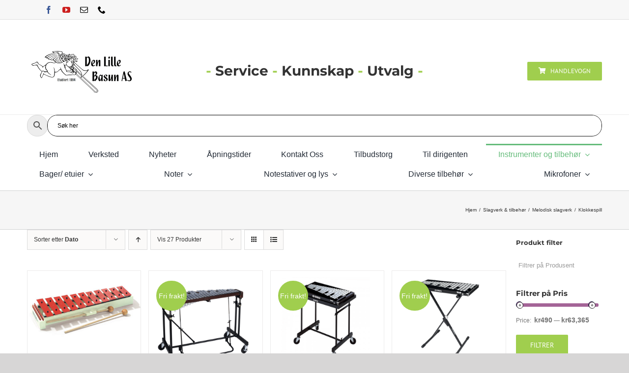

--- FILE ---
content_type: text/html; charset=UTF-8
request_url: https://denlillebasun.no/product-category/slagverk-tilbehor/slagverk-melodisk-slagverk/slagverk-melodisk-slagverk-klokkespill/
body_size: 41365
content:
<!DOCTYPE html>
<html class="avada-html-layout-wide avada-html-header-position-top avada-html-is-archive avada-header-color-not-opaque" lang="nb-NO" prefix="og: http://ogp.me/ns# fb: http://ogp.me/ns/fb#">
<head>
	<meta http-equiv="X-UA-Compatible" content="IE=edge" />
	<meta http-equiv="Content-Type" content="text/html; charset=utf-8"/>
	<meta name="viewport" content="width=device-width, initial-scale=1" />
	<title>Klokkespill &#8211; Den Lille Basun AS</title>
<meta name='robots' content='max-image-preview:large' />
<link rel="alternate" type="application/rss+xml" title="Den Lille Basun AS &raquo; strøm" href="https://denlillebasun.no/feed/" />
<link rel="alternate" type="application/rss+xml" title="Den Lille Basun AS &raquo; kommentarstrøm" href="https://denlillebasun.no/comments/feed/" />
		
		
		
				<link rel="alternate" type="application/rss+xml" title="Den Lille Basun AS &raquo; Klokkespill Kategori Strøm" href="https://denlillebasun.no/product-category/slagverk-tilbehor/slagverk-melodisk-slagverk/slagverk-melodisk-slagverk-klokkespill/feed/" />
				
		<meta property="og:locale" content="nb_NO"/>
		<meta property="og:type" content="article"/>
		<meta property="og:site_name" content="Den Lille Basun AS"/>
		<meta property="og:title" content="  Produktkategorier  Klokkespill"/>
				<meta property="og:url" content="https://denlillebasun.no/produkt/sonor-sg-klokkespill/"/>
																				<meta property="og:image" content="https://denlillebasun.no/wp-content/uploads/2021/05/SONOR-SG-KLOKKESPILL.jpg"/>
		<meta property="og:image:width" content="370"/>
		<meta property="og:image:height" content="278"/>
		<meta property="og:image:type" content="image/jpeg"/>
				<style id='wp-img-auto-sizes-contain-inline-css' type='text/css'>
img:is([sizes=auto i],[sizes^="auto," i]){contain-intrinsic-size:3000px 1500px}
/*# sourceURL=wp-img-auto-sizes-contain-inline-css */
</style>
<link rel='stylesheet' id='woof-css' href='https://denlillebasun.no/wp-content/plugins/woocommerce-products-filter/css/front.css?ver=3.3.0' type='text/css' media='all' />
<style id='woof-inline-css' type='text/css'>

.woof_products_top_panel li span, .woof_products_top_panel2 li span{background: url(https://denlillebasun.no/wp-content/plugins/woocommerce-products-filter/img/delete.png);background-size: 14px 14px;background-repeat: no-repeat;background-position: right;}
.woof_edit_view{
                    display: none;
                }
.woof_price_search_container .price_slider_amount button.button{
                        display: none;
                    }

                    /***** END: hiding submit button of the price slider ******/


/*# sourceURL=woof-inline-css */
</style>
<link rel='stylesheet' id='chosen-drop-down-css' href='https://denlillebasun.no/wp-content/plugins/woocommerce-products-filter/js/chosen/chosen.min.css?ver=3.3.0' type='text/css' media='all' />
<link rel='stylesheet' id='icheck-jquery-color-css' href='https://denlillebasun.no/wp-content/plugins/woocommerce-products-filter/js/icheck/skins/flat/purple.css?ver=3.3.0' type='text/css' media='all' />
<link rel='stylesheet' id='woof_by_sku_html_items-css' href='https://denlillebasun.no/wp-content/plugins/woocommerce-products-filter/ext/by_sku/css/by_sku.css?ver=3.3.0' type='text/css' media='all' />
<link rel='stylesheet' id='woof_by_text_html_items-css' href='https://denlillebasun.no/wp-content/plugins/woocommerce-products-filter/ext/by_text/assets/css/front.css?ver=3.3.0' type='text/css' media='all' />
<link rel='stylesheet' id='woof_query_save_html_items-css' href='https://denlillebasun.no/wp-content/plugins/woocommerce-products-filter/ext/query_save/css/query_save.css?ver=3.3.0' type='text/css' media='all' />
<style id='woocommerce-inline-inline-css' type='text/css'>
.woocommerce form .form-row .required { visibility: visible; }
/*# sourceURL=woocommerce-inline-inline-css */
</style>
<link rel='stylesheet' id='ye_dynamic-css' href='https://denlillebasun.no/wp-content/plugins/youtube-embed/css/main.min.css?ver=5.4' type='text/css' media='all' />
<link rel='stylesheet' id='aws-style-css' href='https://denlillebasun.no/wp-content/plugins/advanced-woo-search/assets/css/common.min.css?ver=3.50' type='text/css' media='all' />
<link rel='stylesheet' id='fusion-dynamic-css-css' href='https://denlillebasun.no/wp-content/uploads/fusion-styles/a424b5980c06612c6493a8e324463788.min.css?ver=3.13.2' type='text/css' media='all' />
<script type="text/template" id="tmpl-variation-template">
	<div class="woocommerce-variation-description">{{{ data.variation.variation_description }}}</div>
	<div class="woocommerce-variation-price">{{{ data.variation.price_html }}}</div>
	<div class="woocommerce-variation-availability">{{{ data.variation.availability_html }}}</div>
</script>
<script type="text/template" id="tmpl-unavailable-variation-template">
	<p role="alert">Beklager, dette produktet er ikke tilgjengelig. Vennligst velg en annen kombinasjon.</p>
</script>
<script type="text/javascript" id="woof-husky-js-extra">
/* <![CDATA[ */
var woof_husky_txt = {"ajax_url":"https://denlillebasun.no/wp-admin/admin-ajax.php","plugin_uri":"https://denlillebasun.no/wp-content/plugins/woocommerce-products-filter/ext/by_text/","loader":"https://denlillebasun.no/wp-content/plugins/woocommerce-products-filter/ext/by_text/assets/img/ajax-loader.gif","not_found":"Nothing found!","prev":"Prev","next":"Next","site_link":"https://denlillebasun.no","default_data":{"placeholder":"","behavior":"title","search_by_full_word":"0","autocomplete":"0","how_to_open_links":"0","taxonomy_compatibility":"0","sku_compatibility":"0","custom_fields":"","search_desc_variant":"0","view_text_length":"10","min_symbols":"3","max_posts":"10","image":"","notes_for_customer":"","template":"","max_open_height":"300","page":0}};
//# sourceURL=woof-husky-js-extra
/* ]]> */
</script>
<script type="text/javascript" src="https://denlillebasun.no/wp-content/plugins/woocommerce-products-filter/ext/by_text/assets/js/husky.js?ver=3.3.0" id="woof-husky-js"></script>
<script type="text/javascript" src="https://denlillebasun.no/wp-includes/js/jquery/jquery.min.js?ver=3.7.1" id="jquery-core-js"></script>
<script type="text/javascript" src="https://denlillebasun.no/wp-content/plugins/woocommerce/assets/js/jquery-blockui/jquery.blockUI.min.js?ver=2.7.0-wc.10.4.3" id="wc-jquery-blockui-js" defer="defer" data-wp-strategy="defer"></script>
<script type="text/javascript" src="https://denlillebasun.no/wp-content/plugins/woocommerce/assets/js/js-cookie/js.cookie.min.js?ver=2.1.4-wc.10.4.3" id="wc-js-cookie-js" defer="defer" data-wp-strategy="defer"></script>
<script type="text/javascript" id="woocommerce-js-extra">
/* <![CDATA[ */
var woocommerce_params = {"ajax_url":"/wp-admin/admin-ajax.php","wc_ajax_url":"/?wc-ajax=%%endpoint%%","i18n_password_show":"Vis passord","i18n_password_hide":"Skjul passord"};
//# sourceURL=woocommerce-js-extra
/* ]]> */
</script>
<script type="text/javascript" src="https://denlillebasun.no/wp-content/plugins/woocommerce/assets/js/frontend/woocommerce.min.js?ver=10.4.3" id="woocommerce-js" defer="defer" data-wp-strategy="defer"></script>
<script type="text/javascript" src="https://denlillebasun.no/wp-includes/js/underscore.min.js?ver=1.13.7" id="underscore-js"></script>
<script type="text/javascript" id="wp-util-js-extra">
/* <![CDATA[ */
var _wpUtilSettings = {"ajax":{"url":"/wp-admin/admin-ajax.php"}};
//# sourceURL=wp-util-js-extra
/* ]]> */
</script>
<script type="text/javascript" src="https://denlillebasun.no/wp-includes/js/wp-util.min.js?ver=6.9" id="wp-util-js"></script>
<script type="text/javascript" id="wc-add-to-cart-variation-js-extra">
/* <![CDATA[ */
var wc_add_to_cart_variation_params = {"wc_ajax_url":"/?wc-ajax=%%endpoint%%","i18n_no_matching_variations_text":"Beklager, ingen produkter samsvarer med valget. Fors\u00f8k \u00e5 velge en annen kombinasjon.","i18n_make_a_selection_text":"Foreta produktvalg f\u00f8r du legger dette produktet i handlekurven din.","i18n_unavailable_text":"Beklager, dette produktet er ikke tilgjengelig. Vennligst velg en annen kombinasjon.","i18n_reset_alert_text":"Valget ditt har blitt tilbakestilt. Velg noen produktalternativer f\u00f8r du legger dette produktet i handlekurven."};
//# sourceURL=wc-add-to-cart-variation-js-extra
/* ]]> */
</script>
<script type="text/javascript" src="https://denlillebasun.no/wp-content/plugins/woocommerce/assets/js/frontend/add-to-cart-variation.min.js?ver=10.4.3" id="wc-add-to-cart-variation-js" defer="defer" data-wp-strategy="defer"></script>
<link rel="https://api.w.org/" href="https://denlillebasun.no/wp-json/" /><link rel="alternate" title="JSON" type="application/json" href="https://denlillebasun.no/wp-json/wp/v2/product_cat/1195" /><link rel="EditURI" type="application/rsd+xml" title="RSD" href="https://denlillebasun.no/xmlrpc.php?rsd" />
<meta name="generator" content="WordPress 6.9" />
<meta name="generator" content="WooCommerce 10.4.3" />
<style type="text/css" id="css-fb-visibility">@media screen and (max-width: 640px){.fusion-no-small-visibility{display:none !important;}body .sm-text-align-center{text-align:center !important;}body .sm-text-align-left{text-align:left !important;}body .sm-text-align-right{text-align:right !important;}body .sm-flex-align-center{justify-content:center !important;}body .sm-flex-align-flex-start{justify-content:flex-start !important;}body .sm-flex-align-flex-end{justify-content:flex-end !important;}body .sm-mx-auto{margin-left:auto !important;margin-right:auto !important;}body .sm-ml-auto{margin-left:auto !important;}body .sm-mr-auto{margin-right:auto !important;}body .fusion-absolute-position-small{position:absolute;top:auto;width:100%;}.awb-sticky.awb-sticky-small{ position: sticky; top: var(--awb-sticky-offset,0); }}@media screen and (min-width: 641px) and (max-width: 1024px){.fusion-no-medium-visibility{display:none !important;}body .md-text-align-center{text-align:center !important;}body .md-text-align-left{text-align:left !important;}body .md-text-align-right{text-align:right !important;}body .md-flex-align-center{justify-content:center !important;}body .md-flex-align-flex-start{justify-content:flex-start !important;}body .md-flex-align-flex-end{justify-content:flex-end !important;}body .md-mx-auto{margin-left:auto !important;margin-right:auto !important;}body .md-ml-auto{margin-left:auto !important;}body .md-mr-auto{margin-right:auto !important;}body .fusion-absolute-position-medium{position:absolute;top:auto;width:100%;}.awb-sticky.awb-sticky-medium{ position: sticky; top: var(--awb-sticky-offset,0); }}@media screen and (min-width: 1025px){.fusion-no-large-visibility{display:none !important;}body .lg-text-align-center{text-align:center !important;}body .lg-text-align-left{text-align:left !important;}body .lg-text-align-right{text-align:right !important;}body .lg-flex-align-center{justify-content:center !important;}body .lg-flex-align-flex-start{justify-content:flex-start !important;}body .lg-flex-align-flex-end{justify-content:flex-end !important;}body .lg-mx-auto{margin-left:auto !important;margin-right:auto !important;}body .lg-ml-auto{margin-left:auto !important;}body .lg-mr-auto{margin-right:auto !important;}body .fusion-absolute-position-large{position:absolute;top:auto;width:100%;}.awb-sticky.awb-sticky-large{ position: sticky; top: var(--awb-sticky-offset,0); }}</style>	<noscript><style>.woocommerce-product-gallery{ opacity: 1 !important; }</style></noscript>
	
            <style>

                .fusion-flyout-search .aws-container {
                    margin: 0 auto;
                    padding: 0;
                    width: 100%;
                    width: calc(100% - 40px);
                    max-width: 600px;
                    position: absolute;
                    top: 40%;
                    left: 20px;
                    right: 20px;
                }

                .fusion-overlay-search .aws-container {
                    width: 100%;
                }

                .fusion-secondary-menu-search .aws-container {
                    margin-left: 10px;
                }

            </style>

        <style type="text/css" id="custom-background-css">
body.custom-background { background-color: #ffffff; }
</style>
	<meta name="generator" content="Powered by Slider Revolution 6.7.40 - responsive, Mobile-Friendly Slider Plugin for WordPress with comfortable drag and drop interface." />
<link rel="icon" href="https://denlillebasun.no/wp-content/uploads/2020/03/cropped-Den-Lille-Basun-AS-logo-kvadratisk-512x512-32x32.png" sizes="32x32" />
<link rel="icon" href="https://denlillebasun.no/wp-content/uploads/2020/03/cropped-Den-Lille-Basun-AS-logo-kvadratisk-512x512-192x192.png" sizes="192x192" />
<link rel="apple-touch-icon" href="https://denlillebasun.no/wp-content/uploads/2020/03/cropped-Den-Lille-Basun-AS-logo-kvadratisk-512x512-180x180.png" />
<meta name="msapplication-TileImage" content="https://denlillebasun.no/wp-content/uploads/2020/03/cropped-Den-Lille-Basun-AS-logo-kvadratisk-512x512-270x270.png" />
<script>function setREVStartSize(e){
			//window.requestAnimationFrame(function() {
				window.RSIW = window.RSIW===undefined ? window.innerWidth : window.RSIW;
				window.RSIH = window.RSIH===undefined ? window.innerHeight : window.RSIH;
				try {
					var pw = document.getElementById(e.c).parentNode.offsetWidth,
						newh;
					pw = pw===0 || isNaN(pw) || (e.l=="fullwidth" || e.layout=="fullwidth") ? window.RSIW : pw;
					e.tabw = e.tabw===undefined ? 0 : parseInt(e.tabw);
					e.thumbw = e.thumbw===undefined ? 0 : parseInt(e.thumbw);
					e.tabh = e.tabh===undefined ? 0 : parseInt(e.tabh);
					e.thumbh = e.thumbh===undefined ? 0 : parseInt(e.thumbh);
					e.tabhide = e.tabhide===undefined ? 0 : parseInt(e.tabhide);
					e.thumbhide = e.thumbhide===undefined ? 0 : parseInt(e.thumbhide);
					e.mh = e.mh===undefined || e.mh=="" || e.mh==="auto" ? 0 : parseInt(e.mh,0);
					if(e.layout==="fullscreen" || e.l==="fullscreen")
						newh = Math.max(e.mh,window.RSIH);
					else{
						e.gw = Array.isArray(e.gw) ? e.gw : [e.gw];
						for (var i in e.rl) if (e.gw[i]===undefined || e.gw[i]===0) e.gw[i] = e.gw[i-1];
						e.gh = e.el===undefined || e.el==="" || (Array.isArray(e.el) && e.el.length==0)? e.gh : e.el;
						e.gh = Array.isArray(e.gh) ? e.gh : [e.gh];
						for (var i in e.rl) if (e.gh[i]===undefined || e.gh[i]===0) e.gh[i] = e.gh[i-1];
											
						var nl = new Array(e.rl.length),
							ix = 0,
							sl;
						e.tabw = e.tabhide>=pw ? 0 : e.tabw;
						e.thumbw = e.thumbhide>=pw ? 0 : e.thumbw;
						e.tabh = e.tabhide>=pw ? 0 : e.tabh;
						e.thumbh = e.thumbhide>=pw ? 0 : e.thumbh;
						for (var i in e.rl) nl[i] = e.rl[i]<window.RSIW ? 0 : e.rl[i];
						sl = nl[0];
						for (var i in nl) if (sl>nl[i] && nl[i]>0) { sl = nl[i]; ix=i;}
						var m = pw>(e.gw[ix]+e.tabw+e.thumbw) ? 1 : (pw-(e.tabw+e.thumbw)) / (e.gw[ix]);
						newh =  (e.gh[ix] * m) + (e.tabh + e.thumbh);
					}
					var el = document.getElementById(e.c);
					if (el!==null && el) el.style.height = newh+"px";
					el = document.getElementById(e.c+"_wrapper");
					if (el!==null && el) {
						el.style.height = newh+"px";
						el.style.display = "block";
					}
				} catch(e){
					console.log("Failure at Presize of Slider:" + e)
				}
			//});
		  };</script>
		<style type="text/css" id="wp-custom-css">
			.home .fusion-fullwidth {
	padding-top: 30px !important;
}

.tax-product_cat #main {
	padding-top: 0;
}

.fusion-main-menu-search {
	display: none;
}

h2.woocommerce-loop-category__title {
	line-height: 43px;

}

.aws-container input[type=text] {
	border-radius: 20px !important;
	border: 1px solid black !important;
} 

input::placeholder {
  color: black !important;
}

.home .woof_text_search_container input[type='Search'] {
		max-width: 80%;
	margin: 0 auto !important;
	font-size: 22px;
	border-radius: 20px;
	border-color: #111;
}
.home .woof_show_text_search_container {
	text-align: center;
}
.aws-search-form {
	border: none !important;
}

.aws-search-field {
	border-color: #111 !important;
	padding-left: 20px !important;
	background: white !important;

}

.aws-container .aws-search-form * {
		border-radius: 20px !important;
}

.fusion-header {
	height: auto !important;
}

.fusion-header .fusion-logo {
	margin-bottom: 0px !important;
	margin-top: 0px !important;
}

.kontakt-oss {
	border-radius: 2px;
}

.woocommerce-loop-category__title .count {
	display: none;
}

.fusion-single-line-meta {
	display: none;
}

ul.mtree.default li.mtree-closed:before {
	display: none;
}

.fusion-image-size-fixed {
	width: 100%;
	text-align: center;
}

.home .woocommerce.columns-4 .product-list-view {
	width: 25% !important;
	position: relative;
	float: left;
	display: inline-block;
	border-bottom: none;
	padding-bottom: 0;
	padding-top:0;
}

.home .fusion-clean-product-image-wrapper {
	width: 100% !important;
	max-width: 100% !important;
}

.woocommerce.columns-4 .product-details-container {
	text-align: center !important;
}

.woocommerce.columns-4 .product-details-container a {
	word-wrap: break-word;
}

.home .product-excerpt.product-list {
	display: none !important;
}

.product-excerpt.product-list .post-content {
	display: none;
}

.home .products .product-list-view .product-details {
	max-width: 100% !important;
	width: 100% !important;
}

.products .product-list-view .product-excerpt.product-list {
	display: none;
}

.home .woocommerce.columns-3 .product-category img {
	width: 30% !important;
}

.woocommerce.columns-3 .product-category h2 {
	position: absolute;
  padding: 20px;
	display: inline-block;

}

.tax-product_cat .product-category img {
	width: 30% !important;
}

.tax-product_cat .product-category h2 {
	position: absolute;
  padding: 20px;
	display: inline-block;
}

.woof_show_auto_form  {
	display: none !important;
}

@media screen and (max-width: 800px) {
	.woocommerce.columns-3 .product-category h2 {
		padding: 12px 0 12px 12px !important;
	}
	.fusion-body .products li {
		width: 49.6% !important;
		display: inline-block;
		margin: 0 !important;
		float: left;
		padding: 0 !important;
			
	}
	.woocommerce.columns-4 .product-list-view {
		width: 50% !important;
	}
	.home .woocommerce.columns-4 .product-list-view {
		width: 50% !important;
	}

}

@media screen and (max-width: 500px) {
	body #wrapper h2.woocommerce-loop-category__title {
		font-size: 12px !important;
	}
	body #wrapper h2.woocommerce-loop-category__title {
		padding: 10px !important;
		padding-right: 0px !important;
	}
}

@media screen and (min-width: 1100px) {
	.woocommerce.columns-3 .product-category h2 {
		padding: 45px 20px;
	}
	

}

@media (max-width: 990px) {
	.woof_overflow_hidden {
		opacity: 1 !important;
		height: auto !important;
	}
	
	#woof_widget-4 {
		display: none !important;
	}
	
	ul.woof_list {
		padding-left: 0 !important;
	}
}
		</style>
				<script type="text/javascript">
			var doc = document.documentElement;
			doc.setAttribute( 'data-useragent', navigator.userAgent );
		</script>
		
	<link rel='stylesheet' id='wc-blocks-style-css' href='https://denlillebasun.no/wp-content/plugins/woocommerce/assets/client/blocks/wc-blocks.css?ver=wc-10.4.3' type='text/css' media='all' />
<style id='global-styles-inline-css' type='text/css'>
:root{--wp--preset--aspect-ratio--square: 1;--wp--preset--aspect-ratio--4-3: 4/3;--wp--preset--aspect-ratio--3-4: 3/4;--wp--preset--aspect-ratio--3-2: 3/2;--wp--preset--aspect-ratio--2-3: 2/3;--wp--preset--aspect-ratio--16-9: 16/9;--wp--preset--aspect-ratio--9-16: 9/16;--wp--preset--color--black: #000000;--wp--preset--color--cyan-bluish-gray: #abb8c3;--wp--preset--color--white: #ffffff;--wp--preset--color--pale-pink: #f78da7;--wp--preset--color--vivid-red: #cf2e2e;--wp--preset--color--luminous-vivid-orange: #ff6900;--wp--preset--color--luminous-vivid-amber: #fcb900;--wp--preset--color--light-green-cyan: #7bdcb5;--wp--preset--color--vivid-green-cyan: #00d084;--wp--preset--color--pale-cyan-blue: #8ed1fc;--wp--preset--color--vivid-cyan-blue: #0693e3;--wp--preset--color--vivid-purple: #9b51e0;--wp--preset--color--awb-color-1: rgba(255,255,255,1);--wp--preset--color--awb-color-2: rgba(246,246,246,1);--wp--preset--color--awb-color-3: rgba(235,234,234,1);--wp--preset--color--awb-color-4: rgba(224,222,222,1);--wp--preset--color--awb-color-5: rgba(190,189,189,1);--wp--preset--color--awb-color-6: rgba(160,206,78,1);--wp--preset--color--awb-color-7: rgba(116,116,116,1);--wp--preset--color--awb-color-8: rgba(51,51,51,1);--wp--preset--color--awb-color-custom-10: rgba(235,234,234,0.8);--wp--preset--color--awb-color-custom-11: rgba(101,188,123,1);--wp--preset--color--awb-color-custom-12: rgba(54,56,57,1);--wp--preset--color--awb-color-custom-13: rgba(232,232,232,1);--wp--preset--color--awb-color-custom-14: rgba(229,229,229,1);--wp--preset--color--awb-color-custom-15: rgba(0,0,0,1);--wp--preset--gradient--vivid-cyan-blue-to-vivid-purple: linear-gradient(135deg,rgb(6,147,227) 0%,rgb(155,81,224) 100%);--wp--preset--gradient--light-green-cyan-to-vivid-green-cyan: linear-gradient(135deg,rgb(122,220,180) 0%,rgb(0,208,130) 100%);--wp--preset--gradient--luminous-vivid-amber-to-luminous-vivid-orange: linear-gradient(135deg,rgb(252,185,0) 0%,rgb(255,105,0) 100%);--wp--preset--gradient--luminous-vivid-orange-to-vivid-red: linear-gradient(135deg,rgb(255,105,0) 0%,rgb(207,46,46) 100%);--wp--preset--gradient--very-light-gray-to-cyan-bluish-gray: linear-gradient(135deg,rgb(238,238,238) 0%,rgb(169,184,195) 100%);--wp--preset--gradient--cool-to-warm-spectrum: linear-gradient(135deg,rgb(74,234,220) 0%,rgb(151,120,209) 20%,rgb(207,42,186) 40%,rgb(238,44,130) 60%,rgb(251,105,98) 80%,rgb(254,248,76) 100%);--wp--preset--gradient--blush-light-purple: linear-gradient(135deg,rgb(255,206,236) 0%,rgb(152,150,240) 100%);--wp--preset--gradient--blush-bordeaux: linear-gradient(135deg,rgb(254,205,165) 0%,rgb(254,45,45) 50%,rgb(107,0,62) 100%);--wp--preset--gradient--luminous-dusk: linear-gradient(135deg,rgb(255,203,112) 0%,rgb(199,81,192) 50%,rgb(65,88,208) 100%);--wp--preset--gradient--pale-ocean: linear-gradient(135deg,rgb(255,245,203) 0%,rgb(182,227,212) 50%,rgb(51,167,181) 100%);--wp--preset--gradient--electric-grass: linear-gradient(135deg,rgb(202,248,128) 0%,rgb(113,206,126) 100%);--wp--preset--gradient--midnight: linear-gradient(135deg,rgb(2,3,129) 0%,rgb(40,116,252) 100%);--wp--preset--font-size--small: 10.5px;--wp--preset--font-size--medium: 20px;--wp--preset--font-size--large: 21px;--wp--preset--font-size--x-large: 42px;--wp--preset--font-size--normal: 14px;--wp--preset--font-size--xlarge: 28px;--wp--preset--font-size--huge: 42px;--wp--preset--spacing--20: 0.44rem;--wp--preset--spacing--30: 0.67rem;--wp--preset--spacing--40: 1rem;--wp--preset--spacing--50: 1.5rem;--wp--preset--spacing--60: 2.25rem;--wp--preset--spacing--70: 3.38rem;--wp--preset--spacing--80: 5.06rem;--wp--preset--shadow--natural: 6px 6px 9px rgba(0, 0, 0, 0.2);--wp--preset--shadow--deep: 12px 12px 50px rgba(0, 0, 0, 0.4);--wp--preset--shadow--sharp: 6px 6px 0px rgba(0, 0, 0, 0.2);--wp--preset--shadow--outlined: 6px 6px 0px -3px rgb(255, 255, 255), 6px 6px rgb(0, 0, 0);--wp--preset--shadow--crisp: 6px 6px 0px rgb(0, 0, 0);}:where(.is-layout-flex){gap: 0.5em;}:where(.is-layout-grid){gap: 0.5em;}body .is-layout-flex{display: flex;}.is-layout-flex{flex-wrap: wrap;align-items: center;}.is-layout-flex > :is(*, div){margin: 0;}body .is-layout-grid{display: grid;}.is-layout-grid > :is(*, div){margin: 0;}:where(.wp-block-columns.is-layout-flex){gap: 2em;}:where(.wp-block-columns.is-layout-grid){gap: 2em;}:where(.wp-block-post-template.is-layout-flex){gap: 1.25em;}:where(.wp-block-post-template.is-layout-grid){gap: 1.25em;}.has-black-color{color: var(--wp--preset--color--black) !important;}.has-cyan-bluish-gray-color{color: var(--wp--preset--color--cyan-bluish-gray) !important;}.has-white-color{color: var(--wp--preset--color--white) !important;}.has-pale-pink-color{color: var(--wp--preset--color--pale-pink) !important;}.has-vivid-red-color{color: var(--wp--preset--color--vivid-red) !important;}.has-luminous-vivid-orange-color{color: var(--wp--preset--color--luminous-vivid-orange) !important;}.has-luminous-vivid-amber-color{color: var(--wp--preset--color--luminous-vivid-amber) !important;}.has-light-green-cyan-color{color: var(--wp--preset--color--light-green-cyan) !important;}.has-vivid-green-cyan-color{color: var(--wp--preset--color--vivid-green-cyan) !important;}.has-pale-cyan-blue-color{color: var(--wp--preset--color--pale-cyan-blue) !important;}.has-vivid-cyan-blue-color{color: var(--wp--preset--color--vivid-cyan-blue) !important;}.has-vivid-purple-color{color: var(--wp--preset--color--vivid-purple) !important;}.has-black-background-color{background-color: var(--wp--preset--color--black) !important;}.has-cyan-bluish-gray-background-color{background-color: var(--wp--preset--color--cyan-bluish-gray) !important;}.has-white-background-color{background-color: var(--wp--preset--color--white) !important;}.has-pale-pink-background-color{background-color: var(--wp--preset--color--pale-pink) !important;}.has-vivid-red-background-color{background-color: var(--wp--preset--color--vivid-red) !important;}.has-luminous-vivid-orange-background-color{background-color: var(--wp--preset--color--luminous-vivid-orange) !important;}.has-luminous-vivid-amber-background-color{background-color: var(--wp--preset--color--luminous-vivid-amber) !important;}.has-light-green-cyan-background-color{background-color: var(--wp--preset--color--light-green-cyan) !important;}.has-vivid-green-cyan-background-color{background-color: var(--wp--preset--color--vivid-green-cyan) !important;}.has-pale-cyan-blue-background-color{background-color: var(--wp--preset--color--pale-cyan-blue) !important;}.has-vivid-cyan-blue-background-color{background-color: var(--wp--preset--color--vivid-cyan-blue) !important;}.has-vivid-purple-background-color{background-color: var(--wp--preset--color--vivid-purple) !important;}.has-black-border-color{border-color: var(--wp--preset--color--black) !important;}.has-cyan-bluish-gray-border-color{border-color: var(--wp--preset--color--cyan-bluish-gray) !important;}.has-white-border-color{border-color: var(--wp--preset--color--white) !important;}.has-pale-pink-border-color{border-color: var(--wp--preset--color--pale-pink) !important;}.has-vivid-red-border-color{border-color: var(--wp--preset--color--vivid-red) !important;}.has-luminous-vivid-orange-border-color{border-color: var(--wp--preset--color--luminous-vivid-orange) !important;}.has-luminous-vivid-amber-border-color{border-color: var(--wp--preset--color--luminous-vivid-amber) !important;}.has-light-green-cyan-border-color{border-color: var(--wp--preset--color--light-green-cyan) !important;}.has-vivid-green-cyan-border-color{border-color: var(--wp--preset--color--vivid-green-cyan) !important;}.has-pale-cyan-blue-border-color{border-color: var(--wp--preset--color--pale-cyan-blue) !important;}.has-vivid-cyan-blue-border-color{border-color: var(--wp--preset--color--vivid-cyan-blue) !important;}.has-vivid-purple-border-color{border-color: var(--wp--preset--color--vivid-purple) !important;}.has-vivid-cyan-blue-to-vivid-purple-gradient-background{background: var(--wp--preset--gradient--vivid-cyan-blue-to-vivid-purple) !important;}.has-light-green-cyan-to-vivid-green-cyan-gradient-background{background: var(--wp--preset--gradient--light-green-cyan-to-vivid-green-cyan) !important;}.has-luminous-vivid-amber-to-luminous-vivid-orange-gradient-background{background: var(--wp--preset--gradient--luminous-vivid-amber-to-luminous-vivid-orange) !important;}.has-luminous-vivid-orange-to-vivid-red-gradient-background{background: var(--wp--preset--gradient--luminous-vivid-orange-to-vivid-red) !important;}.has-very-light-gray-to-cyan-bluish-gray-gradient-background{background: var(--wp--preset--gradient--very-light-gray-to-cyan-bluish-gray) !important;}.has-cool-to-warm-spectrum-gradient-background{background: var(--wp--preset--gradient--cool-to-warm-spectrum) !important;}.has-blush-light-purple-gradient-background{background: var(--wp--preset--gradient--blush-light-purple) !important;}.has-blush-bordeaux-gradient-background{background: var(--wp--preset--gradient--blush-bordeaux) !important;}.has-luminous-dusk-gradient-background{background: var(--wp--preset--gradient--luminous-dusk) !important;}.has-pale-ocean-gradient-background{background: var(--wp--preset--gradient--pale-ocean) !important;}.has-electric-grass-gradient-background{background: var(--wp--preset--gradient--electric-grass) !important;}.has-midnight-gradient-background{background: var(--wp--preset--gradient--midnight) !important;}.has-small-font-size{font-size: var(--wp--preset--font-size--small) !important;}.has-medium-font-size{font-size: var(--wp--preset--font-size--medium) !important;}.has-large-font-size{font-size: var(--wp--preset--font-size--large) !important;}.has-x-large-font-size{font-size: var(--wp--preset--font-size--x-large) !important;}
/*# sourceURL=global-styles-inline-css */
</style>
<link rel='stylesheet' id='woof_tooltip-css-css' href='https://denlillebasun.no/wp-content/plugins/woocommerce-products-filter/js/tooltip/css/tooltipster.bundle.min.css?ver=3.3.0' type='text/css' media='all' />
<link rel='stylesheet' id='woof_tooltip-css-noir-css' href='https://denlillebasun.no/wp-content/plugins/woocommerce-products-filter/js/tooltip/css/plugins/tooltipster/sideTip/themes/tooltipster-sideTip-noir.min.css?ver=3.3.0' type='text/css' media='all' />
<link rel='stylesheet' id='wp-block-library-css' href='https://denlillebasun.no/wp-includes/css/dist/block-library/style.min.css?ver=6.9' type='text/css' media='all' />
<style id='wp-block-library-inline-css' type='text/css'>
/*wp_block_styles_on_demand_placeholder:6968edd701d04*/
/*# sourceURL=wp-block-library-inline-css */
</style>
<style id='wp-block-library-theme-inline-css' type='text/css'>
.wp-block-audio :where(figcaption){color:#555;font-size:13px;text-align:center}.is-dark-theme .wp-block-audio :where(figcaption){color:#ffffffa6}.wp-block-audio{margin:0 0 1em}.wp-block-code{border:1px solid #ccc;border-radius:4px;font-family:Menlo,Consolas,monaco,monospace;padding:.8em 1em}.wp-block-embed :where(figcaption){color:#555;font-size:13px;text-align:center}.is-dark-theme .wp-block-embed :where(figcaption){color:#ffffffa6}.wp-block-embed{margin:0 0 1em}.blocks-gallery-caption{color:#555;font-size:13px;text-align:center}.is-dark-theme .blocks-gallery-caption{color:#ffffffa6}:root :where(.wp-block-image figcaption){color:#555;font-size:13px;text-align:center}.is-dark-theme :root :where(.wp-block-image figcaption){color:#ffffffa6}.wp-block-image{margin:0 0 1em}.wp-block-pullquote{border-bottom:4px solid;border-top:4px solid;color:currentColor;margin-bottom:1.75em}.wp-block-pullquote :where(cite),.wp-block-pullquote :where(footer),.wp-block-pullquote__citation{color:currentColor;font-size:.8125em;font-style:normal;text-transform:uppercase}.wp-block-quote{border-left:.25em solid;margin:0 0 1.75em;padding-left:1em}.wp-block-quote cite,.wp-block-quote footer{color:currentColor;font-size:.8125em;font-style:normal;position:relative}.wp-block-quote:where(.has-text-align-right){border-left:none;border-right:.25em solid;padding-left:0;padding-right:1em}.wp-block-quote:where(.has-text-align-center){border:none;padding-left:0}.wp-block-quote.is-large,.wp-block-quote.is-style-large,.wp-block-quote:where(.is-style-plain){border:none}.wp-block-search .wp-block-search__label{font-weight:700}.wp-block-search__button{border:1px solid #ccc;padding:.375em .625em}:where(.wp-block-group.has-background){padding:1.25em 2.375em}.wp-block-separator.has-css-opacity{opacity:.4}.wp-block-separator{border:none;border-bottom:2px solid;margin-left:auto;margin-right:auto}.wp-block-separator.has-alpha-channel-opacity{opacity:1}.wp-block-separator:not(.is-style-wide):not(.is-style-dots){width:100px}.wp-block-separator.has-background:not(.is-style-dots){border-bottom:none;height:1px}.wp-block-separator.has-background:not(.is-style-wide):not(.is-style-dots){height:2px}.wp-block-table{margin:0 0 1em}.wp-block-table td,.wp-block-table th{word-break:normal}.wp-block-table :where(figcaption){color:#555;font-size:13px;text-align:center}.is-dark-theme .wp-block-table :where(figcaption){color:#ffffffa6}.wp-block-video :where(figcaption){color:#555;font-size:13px;text-align:center}.is-dark-theme .wp-block-video :where(figcaption){color:#ffffffa6}.wp-block-video{margin:0 0 1em}:root :where(.wp-block-template-part.has-background){margin-bottom:0;margin-top:0;padding:1.25em 2.375em}
/*# sourceURL=/wp-includes/css/dist/block-library/theme.min.css */
</style>
<style id='classic-theme-styles-inline-css' type='text/css'>
/*! This file is auto-generated */
.wp-block-button__link{color:#fff;background-color:#32373c;border-radius:9999px;box-shadow:none;text-decoration:none;padding:calc(.667em + 2px) calc(1.333em + 2px);font-size:1.125em}.wp-block-file__button{background:#32373c;color:#fff;text-decoration:none}
/*# sourceURL=/wp-includes/css/classic-themes.min.css */
</style>
<link rel='stylesheet' id='rs-plugin-settings-css' href='//denlillebasun.no/wp-content/plugins/revslider/sr6/assets/css/rs6.css?ver=6.7.40' type='text/css' media='all' />
<style id='rs-plugin-settings-inline-css' type='text/css'>
#rs-demo-id {}
/*# sourceURL=rs-plugin-settings-inline-css */
</style>
</head>

<body class="archive tax-product_cat term-slagverk-melodisk-slagverk-klokkespill term-1195 custom-background wp-theme-Avada wp-child-theme-Avada-child theme-Avada woocommerce woocommerce-page woocommerce-no-js has-sidebar fusion-image-hovers fusion-pagination-sizing fusion-button_type-flat fusion-button_span-no fusion-button_gradient-linear avada-image-rollover-circle-yes avada-image-rollover-no fusion-body ltr no-tablet-sticky-header no-mobile-sticky-header no-mobile-slidingbar no-mobile-totop fusion-disable-outline fusion-sub-menu-fade mobile-logo-pos-left layout-wide-mode avada-has-boxed-modal-shadow-none layout-scroll-offset-full avada-has-zero-margin-offset-top fusion-top-header menu-text-align-center fusion-woo-product-design-classic fusion-woo-shop-page-columns-4 fusion-woo-related-columns-6 fusion-woo-archive-page-columns-4 fusion-woocommerce-equal-heights avada-has-woo-gallery-disabled woo-sale-badge-circle woo-outofstock-badge-top_bar mobile-menu-design-modern fusion-show-pagination-text fusion-header-layout-v7 avada-responsive avada-footer-fx-none avada-menu-highlight-style-bar fusion-search-form-clean fusion-main-menu-search-dropdown fusion-avatar-square avada-dropdown-styles avada-blog-layout-large avada-blog-archive-layout-large avada-header-shadow-yes avada-menu-icon-position-left avada-has-megamenu-shadow avada-has-mainmenu-dropdown-divider avada-has-mobile-menu-search avada-has-main-nav-search-icon avada-has-titlebar-bar_and_content avada-has-pagination-padding avada-flyout-menu-direction-right avada-ec-views-v1" data-awb-post-id="28674">
		<a class="skip-link screen-reader-text" href="#content">Skip to content</a>

	<div id="boxed-wrapper">
		
		<div id="wrapper" class="fusion-wrapper">
			<div id="home" style="position:relative;top:-1px;"></div>
												<div class="fusion-tb-header"><div class="fusion-fullwidth fullwidth-box fusion-builder-row-1 fusion-flex-container nonhundred-percent-fullwidth non-hundred-percent-height-scrolling fusion-custom-z-index" style="--awb-border-sizes-bottom:1px;--awb-border-color:#dddddd;--awb-border-radius-top-left:0px;--awb-border-radius-top-right:0px;--awb-border-radius-bottom-right:0px;--awb-border-radius-bottom-left:0px;--awb-z-index:99;--awb-padding-top:0px;--awb-padding-right:30px;--awb-padding-bottom:0px;--awb-padding-left:30px;--awb-margin-bottom:16px;--awb-min-height:40px;--awb-background-color:#f7f7f7;--awb-flex-wrap:wrap;" ><div class="fusion-builder-row fusion-row fusion-flex-align-items-center fusion-flex-content-wrap" style="max-width:1216.8px;margin-left: calc(-4% / 2 );margin-right: calc(-4% / 2 );"><div class="fusion-layout-column fusion_builder_column fusion-builder-column-0 fusion_builder_column_1_1 1_1 fusion-flex-column fusion-no-medium-visibility fusion-no-large-visibility" style="--awb-bg-size:cover;--awb-width-large:100%;--awb-margin-top-large:0px;--awb-spacing-right-large:1.92%;--awb-margin-bottom-large:20px;--awb-spacing-left-large:1.92%;--awb-width-medium:100%;--awb-order-medium:0;--awb-spacing-right-medium:1.92%;--awb-spacing-left-medium:1.92%;--awb-width-small:100%;--awb-order-small:0;--awb-spacing-right-small:1.92%;--awb-spacing-left-small:1.92%;"><div class="fusion-column-wrapper fusion-column-has-shadow fusion-flex-justify-content-flex-start fusion-content-layout-column"><div class="fusion-text fusion-text-1"><p><span style="color: #993366;">Velg landskapsmodus for å bruke menyen</span></p>
</div></div></div><div class="fusion-layout-column fusion_builder_column fusion-builder-column-1 fusion_builder_column_1_5 1_5 fusion-flex-column" style="--awb-bg-size:cover;--awb-width-large:20%;--awb-margin-top-large:0px;--awb-spacing-right-large:9.6%;--awb-margin-bottom-large:0px;--awb-spacing-left-large:9.6%;--awb-width-medium:100%;--awb-order-medium:0;--awb-spacing-right-medium:1.92%;--awb-spacing-left-medium:1.92%;--awb-width-small:50%;--awb-order-small:0;--awb-spacing-right-small:3.84%;--awb-spacing-left-small:3.84%;"><div class="fusion-column-wrapper fusion-column-has-shadow fusion-flex-justify-content-flex-start fusion-content-layout-column"><div class="fusion-social-links fusion-social-links-1" style="--awb-margin-top:0px;--awb-margin-right:0px;--awb-margin-bottom:0px;--awb-margin-left:0px;--awb-alignment:center;--awb-box-border-top:0px;--awb-box-border-right:0px;--awb-box-border-bottom:0px;--awb-box-border-left:0px;--awb-icon-colors-hover:rgba(190,189,189,0.8);--awb-box-colors-hover:rgba(232,232,232,0.8);--awb-box-border-color:var(--awb-color3);--awb-box-border-color-hover:var(--awb-color4);"><div class="fusion-social-networks color-type-brand"><div class="fusion-social-networks-wrapper"><a class="fusion-social-network-icon fusion-tooltip fusion-facebook awb-icon-facebook" style="color:#3b5998;font-size:16px;" title="Facebook" aria-label="facebook" target="_blank" rel="noopener noreferrer" href="https://www.facebook.com/denlillebasun"></a><a class="fusion-social-network-icon fusion-tooltip fusion-youtube awb-icon-youtube" style="color:#cd201f;font-size:16px;" title="YouTube" aria-label="youtube" target="_blank" rel="noopener noreferrer" href="https://www.youtube.com/channel/UCpieH6sJCNkKnZroj2Nblmw"></a><a class="fusion-social-network-icon fusion-tooltip fusion-mail awb-icon-mail" style="color:#000000;font-size:16px;" title="E-post" aria-label="mail" target="_blank" rel="noopener noreferrer" href="mailto:p&#111;s&#116;&#064;&#098;&#097;su&#110;&#101;n&#046;&#110;&#111;"></a><a class="fusion-social-network-icon fusion-tooltip fusion-phone awb-icon-phone" style="color:#000000;font-size:16px;" title="Telefon" aria-label="phone" target="_self" rel="noopener noreferrer" href="tel:22462077"></a></div></div></div></div></div><div class="fusion-layout-column fusion_builder_column fusion-builder-column-2 fusion_builder_column_4_5 4_5 fusion-flex-column" style="--awb-bg-size:cover;--awb-width-large:80%;--awb-margin-top-large:0px;--awb-spacing-right-large:2.4%;--awb-margin-bottom-large:0px;--awb-spacing-left-large:2.4%;--awb-width-medium:100%;--awb-order-medium:0;--awb-spacing-right-medium:1.92%;--awb-spacing-left-medium:1.92%;--awb-width-small:50%;--awb-order-small:0;--awb-spacing-right-small:3.84%;--awb-spacing-left-small:3.84%;"><div class="fusion-column-wrapper fusion-column-has-shadow fusion-flex-justify-content-flex-start fusion-content-layout-column"><nav class="awb-menu awb-menu_row awb-menu_em-hover mobile-mode-collapse-to-button awb-menu_icons-left awb-menu_dc-yes mobile-trigger-fullwidth-off awb-menu_mobile-toggle awb-menu_indent-left mobile-size-full-absolute loading mega-menu-loading awb-menu_desktop awb-menu_dropdown awb-menu_expand-right awb-menu_transition-opacity fusion-no-medium-visibility fusion-no-large-visibility" style="--awb-font-size:14px;--awb-text-transform:none;--awb-min-height:50px;--awb-justify-content:flex-end;--awb-items-padding-top:0px;--awb-items-padding-right:25px;--awb-items-padding-bottom:0px;--awb-items-padding-left:25px;--awb-border-color:#dddddd;--awb-border-right:1px;--awb-active-bg:#ffffff;--awb-active-border-right:1px;--awb-submenu-text-transform:none;--awb-main-justify-content:flex-start;--awb-mobile-nav-button-align-hor:flex-end;--awb-mobile-trigger-font-size:25px;--awb-mobile-trigger-color:#000000;--awb-mobile-justify:flex-start;--awb-mobile-caret-left:auto;--awb-mobile-caret-right:0;--awb-fusion-font-family-typography:inherit;--awb-fusion-font-style-typography:normal;--awb-fusion-font-weight-typography:400;--awb-fusion-font-family-submenu-typography:inherit;--awb-fusion-font-style-submenu-typography:normal;--awb-fusion-font-weight-submenu-typography:400;--awb-fusion-font-family-mobile-typography:inherit;--awb-fusion-font-style-mobile-typography:normal;--awb-fusion-font-weight-mobile-typography:400;" aria-label="Top Secondary Menu" data-breakpoint="640" data-count="0" data-transition-type="fade" data-transition-time="300" data-expand="right"><button type="button" class="awb-menu__m-toggle awb-menu__m-toggle_no-text" aria-expanded="false" aria-controls="menu-top-secondary-menu"><span class="awb-menu__m-toggle-inner"><span class="collapsed-nav-text"><span class="screen-reader-text">Toggle Navigation</span></span><span class="awb-menu__m-collapse-icon awb-menu__m-collapse-icon_no-text"><span class="awb-menu__m-collapse-icon-open awb-menu__m-collapse-icon-open_no-text fa-bars fas"></span><span class="awb-menu__m-collapse-icon-close awb-menu__m-collapse-icon-close_no-text fa-times fas"></span></span></span></button><ul id="menu-top-secondary-menu" class="fusion-menu awb-menu__main-ul awb-menu__main-ul_row"><li  id="menu-item-28822"  class="menu-item menu-item-type-post_type menu-item-object-page menu-item-home menu-item-28822 awb-menu__li awb-menu__main-li awb-menu__main-li_regular"  data-item-id="28822"><span class="awb-menu__main-background-default awb-menu__main-background-default_fade"></span><span class="awb-menu__main-background-active awb-menu__main-background-active_fade"></span><a  href="https://denlillebasun.no/" class="awb-menu__main-a awb-menu__main-a_regular"><span class="menu-text">Hjem</span></a></li><li  id="menu-item-26887"  class="menu-item menu-item-type-post_type menu-item-object-page menu-item-26887 awb-menu__li awb-menu__main-li awb-menu__main-li_regular"  data-item-id="26887"><span class="awb-menu__main-background-default awb-menu__main-background-default_fade"></span><span class="awb-menu__main-background-active awb-menu__main-background-active_fade"></span><a  href="https://denlillebasun.no/verksted/" class="awb-menu__main-a awb-menu__main-a_regular"><span class="menu-text">Verksted</span></a></li><li  id="menu-item-26886"  class="menu-item menu-item-type-post_type menu-item-object-page menu-item-26886 awb-menu__li awb-menu__main-li awb-menu__main-li_regular"  data-item-id="26886"><span class="awb-menu__main-background-default awb-menu__main-background-default_fade"></span><span class="awb-menu__main-background-active awb-menu__main-background-active_fade"></span><a  href="https://denlillebasun.no/nyheter/" class="awb-menu__main-a awb-menu__main-a_regular"><span class="menu-text">Nyheter</span></a></li><li  id="menu-item-26884"  class="menu-item menu-item-type-post_type menu-item-object-page menu-item-26884 awb-menu__li awb-menu__main-li awb-menu__main-li_regular"  data-item-id="26884"><span class="awb-menu__main-background-default awb-menu__main-background-default_fade"></span><span class="awb-menu__main-background-active awb-menu__main-background-active_fade"></span><a  href="https://denlillebasun.no/apningstider/" class="awb-menu__main-a awb-menu__main-a_regular"><span class="menu-text">Åpningstider</span></a></li><li  id="menu-item-26885"  class="menu-item menu-item-type-post_type menu-item-object-page menu-item-26885 awb-menu__li awb-menu__main-li awb-menu__main-li_regular"  data-item-id="26885"><span class="awb-menu__main-background-default awb-menu__main-background-default_fade"></span><span class="awb-menu__main-background-active awb-menu__main-background-active_fade"></span><a  href="https://denlillebasun.no/kontakt-oss/" class="awb-menu__main-a awb-menu__main-a_regular"><span class="menu-text">Kontakt Oss</span></a></li><li  id="menu-item-28821"  class="menu-item menu-item-type-taxonomy menu-item-object-product_cat menu-item-28821 awb-menu__li awb-menu__main-li awb-menu__main-li_regular"  data-item-id="28821"><span class="awb-menu__main-background-default awb-menu__main-background-default_fade"></span><span class="awb-menu__main-background-active awb-menu__main-background-active_fade"></span><a  href="https://denlillebasun.no/product-category/tilbudstorg/" class="awb-menu__main-a awb-menu__main-a_regular"><span class="menu-text">Tilbudstorg</span></a></li><li  id="menu-item-26805"  class="menu-item menu-item-type-taxonomy menu-item-object-product_cat menu-item-26805 awb-menu__li awb-menu__main-li awb-menu__main-li_regular"  data-item-id="26805"><span class="awb-menu__main-background-default awb-menu__main-background-default_fade"></span><span class="awb-menu__main-background-active awb-menu__main-background-active_fade"></span><a  href="https://denlillebasun.no/product-category/diverse-tilbehor/diverse-tilbehor-til-dirigenten/" class="awb-menu__main-a awb-menu__main-a_regular"><span class="menu-text">Til dirigenten</span></a></li><li  id="menu-item-26463"  class="menu-item menu-item-type-taxonomy menu-item-object-product_cat current-menu-ancestor menu-item-has-children menu-item-26463 awb-menu__li awb-menu__main-li awb-menu__main-li_regular"  data-item-id="26463"><span class="awb-menu__main-background-default awb-menu__main-background-default_fade"></span><span class="awb-menu__main-background-active awb-menu__main-background-active_fade"></span><a  href="https://denlillebasun.no/product-category/instrumenter/" class="awb-menu__main-a awb-menu__main-a_regular"><span class="menu-text">Instrumenter og tilbehør</span><span class="awb-menu__open-nav-submenu-hover"></span></a><button type="button" aria-label="Open submenu of Instrumenter og tilbehør" aria-expanded="false" class="awb-menu__open-nav-submenu_mobile awb-menu__open-nav-submenu_main"></button><ul class="awb-menu__sub-ul awb-menu__sub-ul_main"><li  id="menu-item-26514"  class="menu-item menu-item-type-taxonomy menu-item-object-product_cat menu-item-has-children menu-item-26514 awb-menu__li awb-menu__sub-li" ><a  href="https://denlillebasun.no/product-category/messinginstrumenter/" class="awb-menu__sub-a"><span>Messinginstrumenter</span><span class="awb-menu__open-nav-submenu-hover"></span></a><button type="button" aria-label="Open submenu of Messinginstrumenter" aria-expanded="false" class="awb-menu__open-nav-submenu_mobile awb-menu__open-nav-submenu_sub"></button><ul class="awb-menu__sub-ul awb-menu__sub-ul_grand"><li  id="menu-item-26815"  class="menu-item menu-item-type-taxonomy menu-item-object-product_cat menu-item-has-children menu-item-26815 awb-menu__li awb-menu__sub-li" ><a  href="https://denlillebasun.no/product-category/messing-tilbehor/messing-trompet/" class="awb-menu__sub-a"><span>Trompet</span><span class="awb-menu__open-nav-submenu-hover"></span></a><button type="button" aria-label="Open submenu of Trompet" aria-expanded="false" class="awb-menu__open-nav-submenu_mobile awb-menu__open-nav-submenu_sub"></button><ul class="awb-menu__sub-ul awb-menu__sub-ul_grand"><li  id="menu-item-26751"  class="menu-item menu-item-type-taxonomy menu-item-object-product_cat menu-item-26751 awb-menu__li awb-menu__sub-li" ><a  href="https://denlillebasun.no/product-category/messing-tilbehor/messing-trompet/messing-trompeter-piccolo-trompet/" class="awb-menu__sub-a"><span>Piccolo trompet</span></a></li><li  id="menu-item-26545"  class="menu-item menu-item-type-taxonomy menu-item-object-product_cat menu-item-26545 awb-menu__li awb-menu__sub-li" ><a  href="https://denlillebasun.no/product-category/messing-tilbehor/messing-trompet/messing-trompeter-bb-trompet/" class="awb-menu__sub-a"><span>Bb trompet</span></a></li><li  id="menu-item-26565"  class="menu-item menu-item-type-taxonomy menu-item-object-product_cat menu-item-26565 awb-menu__li awb-menu__sub-li" ><a  href="https://denlillebasun.no/product-category/messing-tilbehor/messing-trompet/messing-trompeter-c-trompet/" class="awb-menu__sub-a"><span>C trompet</span></a></li></ul></li><li  id="menu-item-26636"  class="menu-item menu-item-type-taxonomy menu-item-object-product_cat menu-item-has-children menu-item-26636 awb-menu__li awb-menu__sub-li" ><a  href="https://denlillebasun.no/product-category/messing-tilbehor/messing-kornetter/" class="awb-menu__sub-a"><span>Kornetter</span><span class="awb-menu__open-nav-submenu-hover"></span></a><button type="button" aria-label="Open submenu of Kornetter" aria-expanded="false" class="awb-menu__open-nav-submenu_mobile awb-menu__open-nav-submenu_sub"></button><ul class="awb-menu__sub-ul awb-menu__sub-ul_grand"><li  id="menu-item-26591"  class="menu-item menu-item-type-taxonomy menu-item-object-product_cat menu-item-26591 awb-menu__li awb-menu__sub-li" ><a  href="https://denlillebasun.no/product-category/messing-tilbehor/messing-kornetter/messing-kornetter-eb-kornett/" class="awb-menu__sub-a"><span>Eb Kornett</span></a></li><li  id="menu-item-26544"  class="menu-item menu-item-type-taxonomy menu-item-object-product_cat menu-item-26544 awb-menu__li awb-menu__sub-li" ><a  href="https://denlillebasun.no/product-category/messing-tilbehor/messing-kornetter/messing-kornetter-bb-kornett/" class="awb-menu__sub-a"><span>Bb Kornett</span></a></li></ul></li><li  id="menu-item-26634"  class="menu-item menu-item-type-taxonomy menu-item-object-product_cat menu-item-26634 awb-menu__li awb-menu__sub-li" ><a  href="https://denlillebasun.no/product-category/messing-tilbehor/messing-flygelhorn-flygelhorn/" class="awb-menu__sub-a"><span>Flygelhorn</span></a></li><li  id="menu-item-26819"  class="menu-item menu-item-type-taxonomy menu-item-object-product_cat menu-item-26819 awb-menu__li awb-menu__sub-li" ><a  href="https://denlillebasun.no/product-category/messing-tilbehor/messing-waldhorn-waldhorn/" class="awb-menu__sub-a"><span>Waldhorn</span></a></li><li  id="menu-item-26525"  class="menu-item menu-item-type-taxonomy menu-item-object-product_cat menu-item-26525 awb-menu__li awb-menu__sub-li" ><a  href="https://denlillebasun.no/product-category/messing-tilbehor/messing-althorn-althorn/" class="awb-menu__sub-a"><span>Althorn</span></a></li><li  id="menu-item-26796"  class="menu-item menu-item-type-taxonomy menu-item-object-product_cat menu-item-26796 awb-menu__li awb-menu__sub-li" ><a  href="https://denlillebasun.no/product-category/messing-tilbehor/messing-tenorhorn-baryton-tenorhorn-baryton/" class="awb-menu__sub-a"><span>Tenorhorn/ Baryton</span></a></li><li  id="menu-item-26798"  class="menu-item menu-item-type-taxonomy menu-item-object-product_cat menu-item-has-children menu-item-26798 awb-menu__li awb-menu__sub-li" ><a  href="https://denlillebasun.no/product-category/messing-tilbehor/messing-trombone/" class="awb-menu__sub-a"><span>Trombone</span><span class="awb-menu__open-nav-submenu-hover"></span></a><button type="button" aria-label="Open submenu of Trombone" aria-expanded="false" class="awb-menu__open-nav-submenu_mobile awb-menu__open-nav-submenu_sub"></button><ul class="awb-menu__sub-ul awb-menu__sub-ul_grand"><li  id="menu-item-26537"  class="menu-item menu-item-type-taxonomy menu-item-object-product_cat menu-item-26537 awb-menu__li awb-menu__sub-li" ><a  href="https://denlillebasun.no/product-category/messing-tilbehor/messing-trombone/messing-tromboner-alttrombone/" class="awb-menu__sub-a"><span>Alttrombone</span></a></li><li  id="menu-item-26538"  class="menu-item menu-item-type-taxonomy menu-item-object-product_cat menu-item-26538 awb-menu__li awb-menu__sub-li" ><a  href="https://denlillebasun.no/product-category/messing-tilbehor/messing-trombone/messing-tromboner-barnetrombone/" class="awb-menu__sub-a"><span>Barnetrombone</span></a></li><li  id="menu-item-26803"  class="menu-item menu-item-type-taxonomy menu-item-object-product_cat menu-item-26803 awb-menu__li awb-menu__sub-li" ><a  href="https://denlillebasun.no/product-category/messing-tilbehor/messing-trombone/messing-tromboner-tenortrombone/" class="awb-menu__sub-a"><span>Tenortrombone</span></a></li><li  id="menu-item-26539"  class="menu-item menu-item-type-taxonomy menu-item-object-product_cat menu-item-26539 awb-menu__li awb-menu__sub-li" ><a  href="https://denlillebasun.no/product-category/messing-tilbehor/messing-trombone/messing-tromboner-basstrombone/" class="awb-menu__sub-a"><span>Basstrombone</span></a></li></ul></li><li  id="menu-item-26593"  class="menu-item menu-item-type-taxonomy menu-item-object-product_cat menu-item-26593 awb-menu__li awb-menu__sub-li" ><a  href="https://denlillebasun.no/product-category/messing-tilbehor/messing-euphonium-euphonium/" class="awb-menu__sub-a"><span>Euphonium</span></a></li><li  id="menu-item-26817"  class="menu-item menu-item-type-taxonomy menu-item-object-product_cat menu-item-has-children menu-item-26817 awb-menu__li awb-menu__sub-li" ><a  href="https://denlillebasun.no/product-category/messing-tilbehor/messing-tuba/" class="awb-menu__sub-a"><span>Tuba</span><span class="awb-menu__open-nav-submenu-hover"></span></a><button type="button" aria-label="Open submenu of Tuba" aria-expanded="false" class="awb-menu__open-nav-submenu_mobile awb-menu__open-nav-submenu_sub"></button><ul class="awb-menu__sub-ul awb-menu__sub-ul_grand"><li  id="menu-item-26592"  class="menu-item menu-item-type-taxonomy menu-item-object-product_cat menu-item-26592 awb-menu__li awb-menu__sub-li" ><a  href="https://denlillebasun.no/product-category/messing-tilbehor/messing-tuba/messing-tuba-eb-tuba/" class="awb-menu__sub-a"><span>Eb-Tuba</span></a></li><li  id="menu-item-26546"  class="menu-item menu-item-type-taxonomy menu-item-object-product_cat menu-item-26546 awb-menu__li awb-menu__sub-li" ><a  href="https://denlillebasun.no/product-category/messing-tilbehor/messing-tuba/messing-tuba-bb-tuba/" class="awb-menu__sub-a"><span>Bb-Tuba</span></a></li></ul></li></ul></li><li  id="menu-item-27045"  class="menu-item menu-item-type-taxonomy menu-item-object-product_cat menu-item-has-children menu-item-27045 awb-menu__li awb-menu__sub-li" ><a  href="https://denlillebasun.no/product-category/treblas-tilbehor/treblasinstrumenter/" class="awb-menu__sub-a"><span>Treblåsinstrumenter</span><span class="awb-menu__open-nav-submenu-hover"></span></a><button type="button" aria-label="Open submenu of Treblåsinstrumenter" aria-expanded="false" class="awb-menu__open-nav-submenu_mobile awb-menu__open-nav-submenu_sub"></button><ul class="awb-menu__sub-ul awb-menu__sub-ul_grand"><li  id="menu-item-26624"  class="menu-item menu-item-type-taxonomy menu-item-object-product_cat menu-item-has-children menu-item-26624 awb-menu__li awb-menu__sub-li" ><a  href="https://denlillebasun.no/product-category/treblas-tilbehor/treblas-floyte/" class="awb-menu__sub-a"><span>Fløyte</span><span class="awb-menu__open-nav-submenu-hover"></span></a><button type="button" aria-label="Open submenu of Fløyte" aria-expanded="false" class="awb-menu__open-nav-submenu_mobile awb-menu__open-nav-submenu_sub"></button><ul class="awb-menu__sub-ul awb-menu__sub-ul_grand"><li  id="menu-item-26752"  class="menu-item menu-item-type-taxonomy menu-item-object-product_cat menu-item-26752 awb-menu__li awb-menu__sub-li" ><a  href="https://denlillebasun.no/product-category/treblas-tilbehor/treblas-floyte/treblas-floyter-piccolofloyte/" class="awb-menu__sub-a"><span>Piccolofløyte</span></a></li><li  id="menu-item-26827"  class="menu-item menu-item-type-taxonomy menu-item-object-product_cat menu-item-26827 awb-menu__li awb-menu__sub-li" ><a  href="https://denlillebasun.no/product-category/treblas-tilbehor/treblas-floyte/treblas-floyter-tverrfloyte/" class="awb-menu__sub-a"><span>Tverrfløyte</span></a></li><li  id="menu-item-26553"  class="menu-item menu-item-type-taxonomy menu-item-object-product_cat menu-item-26553 awb-menu__li awb-menu__sub-li" ><a  href="https://denlillebasun.no/product-category/treblas-tilbehor/treblas-floyte/treblas-floyter-blokkfloyte/" class="awb-menu__sub-a"><span>Blokkfløyte</span></a></li><li  id="menu-item-26552"  class="menu-item menu-item-type-taxonomy menu-item-object-product_cat menu-item-26552 awb-menu__li awb-menu__sub-li" ><a  href="https://denlillebasun.no/product-category/treblas-tilbehor/treblas-floyte/treblas-floyter-blikkfloyte/" class="awb-menu__sub-a"><span>Blikkfløyte</span></a></li><li  id="menu-item-26845"  class="menu-item menu-item-type-taxonomy menu-item-object-product_cat menu-item-26845 awb-menu__li awb-menu__sub-li" ><a  href="https://denlillebasun.no/product-category/slagverk-tilbehor/slagverk-perkusjon/whistle/" class="awb-menu__sub-a"><span>Whistle</span></a></li></ul></li><li  id="menu-item-27046"  class="menu-item menu-item-type-taxonomy menu-item-object-product_cat menu-item-27046 awb-menu__li awb-menu__sub-li" ><a  href="https://denlillebasun.no/product-category/treblas-tilbehor/obo/" class="awb-menu__sub-a"><span>Obo</span></a></li><li  id="menu-item-26626"  class="menu-item menu-item-type-taxonomy menu-item-object-product_cat menu-item-has-children menu-item-26626 awb-menu__li awb-menu__sub-li" ><a  href="https://denlillebasun.no/product-category/treblas-tilbehor/treblas-klarinett/" class="awb-menu__sub-a"><span>Klarinett</span><span class="awb-menu__open-nav-submenu-hover"></span></a><button type="button" aria-label="Open submenu of Klarinett" aria-expanded="false" class="awb-menu__open-nav-submenu_mobile awb-menu__open-nav-submenu_sub"></button><ul class="awb-menu__sub-ul awb-menu__sub-ul_grand"><li  id="menu-item-26520"  class="menu-item menu-item-type-taxonomy menu-item-object-product_cat menu-item-26520 awb-menu__li awb-menu__sub-li" ><a  href="https://denlillebasun.no/product-category/treblas-tilbehor/treblas-klarinett/treblas-klarinetter-a-klarinett/" class="awb-menu__sub-a"><span>A klarinett</span></a></li><li  id="menu-item-26522"  class="menu-item menu-item-type-taxonomy menu-item-object-product_cat menu-item-26522 awb-menu__li awb-menu__sub-li" ><a  href="https://denlillebasun.no/product-category/treblas-tilbehor/treblas-klarinett/treblas-klarinetter-bb-klarinett/" class="awb-menu__sub-a"><span>Bb klarinett</span></a></li><li  id="menu-item-26521"  class="menu-item menu-item-type-taxonomy menu-item-object-product_cat menu-item-26521 awb-menu__li awb-menu__sub-li" ><a  href="https://denlillebasun.no/product-category/treblas-tilbehor/treblas-klarinett/treblas-klarinetter-bassklarinett/" class="awb-menu__sub-a"><span>Bassklarinett</span></a></li></ul></li><li  id="menu-item-26595"  class="menu-item menu-item-type-taxonomy menu-item-object-product_cat menu-item-26595 awb-menu__li awb-menu__sub-li" ><a  href="https://denlillebasun.no/product-category/treblas-tilbehor/fagott/" class="awb-menu__sub-a"><span>Fagott</span></a></li><li  id="menu-item-26759"  class="menu-item menu-item-type-taxonomy menu-item-object-product_cat menu-item-has-children menu-item-26759 awb-menu__li awb-menu__sub-li" ><a  href="https://denlillebasun.no/product-category/treblas-tilbehor/treblas-saxofoner/" class="awb-menu__sub-a"><span>Saxofon</span><span class="awb-menu__open-nav-submenu-hover"></span></a><button type="button" aria-label="Open submenu of Saxofon" aria-expanded="false" class="awb-menu__open-nav-submenu_mobile awb-menu__open-nav-submenu_sub"></button><ul class="awb-menu__sub-ul awb-menu__sub-ul_grand"><li  id="menu-item-26764"  class="menu-item menu-item-type-taxonomy menu-item-object-product_cat menu-item-26764 awb-menu__li awb-menu__sub-li" ><a  href="https://denlillebasun.no/product-category/treblas-tilbehor/treblas-saxofoner/treblas-saxofoner-sopransaxofon/" class="awb-menu__sub-a"><span>Sopransaxofon</span></a></li><li  id="menu-item-26518"  class="menu-item menu-item-type-taxonomy menu-item-object-product_cat menu-item-26518 awb-menu__li awb-menu__sub-li" ><a  href="https://denlillebasun.no/product-category/treblas-tilbehor/treblas-saxofoner/treblas-saxofoner-altsaxofon/" class="awb-menu__sub-a"><span>Altsaxofon</span></a></li><li  id="menu-item-26800"  class="menu-item menu-item-type-taxonomy menu-item-object-product_cat menu-item-26800 awb-menu__li awb-menu__sub-li" ><a  href="https://denlillebasun.no/product-category/treblas-tilbehor/treblas-saxofoner/treblas-saxofoner-tenorsaxofon/" class="awb-menu__sub-a"><span>Tenorsaxofon</span></a></li><li  id="menu-item-26519"  class="menu-item menu-item-type-taxonomy menu-item-object-product_cat menu-item-26519 awb-menu__li awb-menu__sub-li" ><a  href="https://denlillebasun.no/product-category/treblas-tilbehor/treblas-saxofoner/treblas-saxofoner-barytonsaxofon/" class="awb-menu__sub-a"><span>Barytonsaxofon</span></a></li><li  id="menu-item-26517"  class="menu-item menu-item-type-taxonomy menu-item-object-product_cat menu-item-26517 awb-menu__li awb-menu__sub-li" ><a  href="https://denlillebasun.no/product-category/treblas-tilbehor/treblas-saxofoner/treblas-saxofoner-saxofon/" class="awb-menu__sub-a"><span>Venova</span></a></li></ul></li></ul></li><li  id="menu-item-26857"  class="menu-item menu-item-type-taxonomy menu-item-object-product_cat menu-item-has-children menu-item-26857 awb-menu__li awb-menu__sub-li" ><a  href="https://denlillebasun.no/product-category/messing-tilbehor/" class="awb-menu__sub-a"><span>Tilbehør messing</span><span class="awb-menu__open-nav-submenu-hover"></span></a><button type="button" aria-label="Open submenu of Tilbehør messing" aria-expanded="false" class="awb-menu__open-nav-submenu_mobile awb-menu__open-nav-submenu_sub"></button><ul class="awb-menu__sub-ul awb-menu__sub-ul_grand"><li  id="menu-item-26816"  class="menu-item menu-item-type-taxonomy menu-item-object-product_cat menu-item-has-children menu-item-26816 awb-menu__li awb-menu__sub-li" ><a  href="https://denlillebasun.no/product-category/messing-tilbehor/trompet-kornett-tilbehor/" class="awb-menu__sub-a"><span>Trompet &amp; Kornett tilbehør</span><span class="awb-menu__open-nav-submenu-hover"></span></a><button type="button" aria-label="Open submenu of Trompet &amp; Kornett tilbehør" aria-expanded="false" class="awb-menu__open-nav-submenu_mobile awb-menu__open-nav-submenu_sub"></button><ul class="awb-menu__sub-ul awb-menu__sub-ul_grand"><li  id="menu-item-26590"  class="menu-item menu-item-type-taxonomy menu-item-object-product_cat menu-item-26590 awb-menu__li awb-menu__sub-li" ><a  href="https://denlillebasun.no/product-category/messing-tilbehor/trompet-kornett-tilbehor/duppedingser-trompet/" class="awb-menu__sub-a"><span>Duppedingser trompet</span></a></li><li  id="menu-item-26656"  class="menu-item menu-item-type-taxonomy menu-item-object-product_cat menu-item-26656 awb-menu__li awb-menu__sub-li" ><a  href="https://denlillebasun.no/product-category/messing-tilbehor/trompet-kornett-tilbehor/instrumentstativ-trompet/" class="awb-menu__sub-a"><span>Instrumentstativ trompet</span></a></li><li  id="menu-item-26695"  class="menu-item menu-item-type-taxonomy menu-item-object-product_cat menu-item-26695 awb-menu__li awb-menu__sub-li" ><a  href="https://denlillebasun.no/product-category/messing-tilbehor/trompet-kornett-tilbehor/munnstykkefutteraler-trompet/" class="awb-menu__sub-a"><span>Munnstykkefutteraler trompet</span></a></li><li  id="menu-item-26696"  class="menu-item menu-item-type-taxonomy menu-item-object-product_cat menu-item-26696 awb-menu__li awb-menu__sub-li" ><a  href="https://denlillebasun.no/product-category/messing-tilbehor/trompet-kornett-tilbehor/munnstykker-for-kornett/" class="awb-menu__sub-a"><span>Munnstykker for kornett</span></a></li><li  id="menu-item-26697"  class="menu-item menu-item-type-taxonomy menu-item-object-product_cat menu-item-26697 awb-menu__li awb-menu__sub-li" ><a  href="https://denlillebasun.no/product-category/messing-tilbehor/trompet-kornett-tilbehor/munnstykker-for-trompet/" class="awb-menu__sub-a"><span>Munnstykker for trompet</span></a></li><li  id="menu-item-26851"  class="menu-item menu-item-type-taxonomy menu-item-object-product_cat menu-item-26851 awb-menu__li awb-menu__sub-li" ><a  href="https://denlillebasun.no/product-category/messing-tilbehor/trompet-kornett-tilbehor/muter-trompet-kornett/mutebag-muter-trompet/" class="awb-menu__sub-a"><span>Mutebag trp.</span></a></li><li  id="menu-item-26713"  class="menu-item menu-item-type-taxonomy menu-item-object-product_cat menu-item-has-children menu-item-26713 awb-menu__li awb-menu__sub-li" ><a  href="https://denlillebasun.no/product-category/messing-tilbehor/trompet-kornett-tilbehor/muter-trompet-kornett/muter-piccolotrompet/" class="awb-menu__sub-a"><span>Muter piccolotrompet</span><span class="awb-menu__open-nav-submenu-hover"></span></a><button type="button" aria-label="Open submenu of Muter piccolotrompet" aria-expanded="false" class="awb-menu__open-nav-submenu_mobile awb-menu__open-nav-submenu_sub"></button><ul class="awb-menu__sub-ul awb-menu__sub-ul_grand"><li  id="menu-item-26598"  class="menu-item menu-item-type-taxonomy menu-item-object-product_cat menu-item-26598 awb-menu__li awb-menu__sub-li" ><a  href="https://denlillebasun.no/product-category/messing-tilbehor/trompet-kornett-tilbehor/muter-trompet-kornett/muter-piccolotrompet/bucket/" class="awb-menu__sub-a"><span>Bucket Piccolotrp.</span></a></li><li  id="menu-item-26603"  class="menu-item menu-item-type-taxonomy menu-item-object-product_cat menu-item-26603 awb-menu__li awb-menu__sub-li" ><a  href="https://denlillebasun.no/product-category/messing-tilbehor/trompet-kornett-tilbehor/muter-trompet-kornett/muter-piccolotrompet/cup-muter-piccolotrompet/" class="awb-menu__sub-a"><span>Cup piccolo</span></a></li><li  id="menu-item-26789"  class="menu-item menu-item-type-taxonomy menu-item-object-product_cat menu-item-26789 awb-menu__li awb-menu__sub-li" ><a  href="https://denlillebasun.no/product-category/messing-tilbehor/trompet-kornett-tilbehor/muter-trompet-kornett/muter-piccolotrompet/straight-muter-piccolotrompet/" class="awb-menu__sub-a"><span>Straight Piccolo</span></a></li><li  id="menu-item-26740"  class="menu-item menu-item-type-taxonomy menu-item-object-product_cat menu-item-26740 awb-menu__li awb-menu__sub-li" ><a  href="https://denlillebasun.no/product-category/messing-tilbehor/trompet-kornett-tilbehor/muter-trompet-kornett/muter-piccolotrompet/ovingsmute-muter-piccolotrompet/" class="awb-menu__sub-a"><span>Øvingsmute piccolotrp.</span></a></li></ul></li><li  id="menu-item-26712"  class="menu-item menu-item-type-taxonomy menu-item-object-product_cat menu-item-has-children menu-item-26712 awb-menu__li awb-menu__sub-li" ><a  href="https://denlillebasun.no/product-category/messing-tilbehor/trompet-kornett-tilbehor/muter-trompet-kornett/muter-eb-trompet-kornett/" class="awb-menu__sub-a"><span>Muter Eb trompet/kornett</span><span class="awb-menu__open-nav-submenu-hover"></span></a><button type="button" aria-label="Open submenu of Muter Eb trompet/kornett" aria-expanded="false" class="awb-menu__open-nav-submenu_mobile awb-menu__open-nav-submenu_sub"></button><ul class="awb-menu__sub-ul awb-menu__sub-ul_grand"><li  id="menu-item-26604"  class="menu-item menu-item-type-taxonomy menu-item-object-product_cat menu-item-26604 awb-menu__li awb-menu__sub-li" ><a  href="https://denlillebasun.no/product-category/messing-tilbehor/trompet-kornett-tilbehor/muter-trompet-kornett/muter-eb-trompet-kornett/cup-muter-eb-trp-kor/" class="awb-menu__sub-a"><span>Cup Eb-trp/kor</span></a></li><li  id="menu-item-26784"  class="menu-item menu-item-type-taxonomy menu-item-object-product_cat menu-item-26784 awb-menu__li awb-menu__sub-li" ><a  href="https://denlillebasun.no/product-category/messing-tilbehor/trompet-kornett-tilbehor/muter-trompet-kornett/muter-eb-trompet-kornett/straight-muter-eb-trp-kor/" class="awb-menu__sub-a"><span>Straight Eb trp/kor</span></a></li><li  id="menu-item-33827"  class="menu-item menu-item-type-taxonomy menu-item-object-product_cat menu-item-33827 awb-menu__li awb-menu__sub-li" ><a  href="https://denlillebasun.no/product-category/messing-tilbehor/trompet-kornett-tilbehor/muter-trompet-kornett/muter-eb-trompet-kornett/ovingsmute-eb-kornett/" class="awb-menu__sub-a"><span>Øvingsmute Eb-kornett</span></a></li></ul></li><li  id="menu-item-26698"  class="menu-item menu-item-type-taxonomy menu-item-object-product_cat menu-item-has-children menu-item-26698 awb-menu__li awb-menu__sub-li" ><a  href="https://denlillebasun.no/product-category/messing-tilbehor/trompet-kornett-tilbehor/muter-trompet-kornett/" class="awb-menu__sub-a"><span>Muter trompet/ kornett</span><span class="awb-menu__open-nav-submenu-hover"></span></a><button type="button" aria-label="Open submenu of Muter trompet/ kornett" aria-expanded="false" class="awb-menu__open-nav-submenu_mobile awb-menu__open-nav-submenu_sub"></button><ul class="awb-menu__sub-ul awb-menu__sub-ul_grand"><li  id="menu-item-26597"  class="menu-item menu-item-type-taxonomy menu-item-object-product_cat menu-item-26597 awb-menu__li awb-menu__sub-li" ><a  href="https://denlillebasun.no/product-category/messing-tilbehor/trompet-kornett-tilbehor/muter-trompet-kornett/bucket-mute-muter-trompet/" class="awb-menu__sub-a"><span>Bucket mute trp.</span></a></li><li  id="menu-item-26602"  class="menu-item menu-item-type-taxonomy menu-item-object-product_cat menu-item-26602 awb-menu__li awb-menu__sub-li" ><a  href="https://denlillebasun.no/product-category/messing-tilbehor/trompet-kornett-tilbehor/muter-trompet-kornett/cup-mute-muter-trompet/" class="awb-menu__sub-a"><span>Cup trp</span></a></li><li  id="menu-item-26642"  class="menu-item menu-item-type-taxonomy menu-item-object-product_cat menu-item-26642 awb-menu__li awb-menu__sub-li" ><a  href="https://denlillebasun.no/product-category/messing-tilbehor/trompet-kornett-tilbehor/muter-trompet-kornett/harmon-mute-muter-trompet/" class="awb-menu__sub-a"><span>Harmon mute trp.</span></a></li><li  id="menu-item-26744"  class="menu-item menu-item-type-taxonomy menu-item-object-product_cat menu-item-26744 awb-menu__li awb-menu__sub-li" ><a  href="https://denlillebasun.no/product-category/messing-tilbehor/trompet-kornett-tilbehor/muter-trompet-kornett/plunger-muter-trompet/" class="awb-menu__sub-a"><span>Plunger</span></a></li><li  id="menu-item-26773"  class="menu-item menu-item-type-taxonomy menu-item-object-product_cat menu-item-26773 awb-menu__li awb-menu__sub-li" ><a  href="https://denlillebasun.no/product-category/messing-tilbehor/trompet-kornett-tilbehor/muter-trompet-kornett/spesialmuter/" class="awb-menu__sub-a"><span>Spesialmuter</span></a></li><li  id="menu-item-26774"  class="menu-item menu-item-type-taxonomy menu-item-object-product_cat menu-item-26774 awb-menu__li awb-menu__sub-li" ><a  href="https://denlillebasun.no/product-category/messing-tilbehor/trompet-kornett-tilbehor/muter-trompet-kornett/straight-mute-muter-trompet/" class="awb-menu__sub-a"><span>Straight mute trp.</span></a></li><li  id="menu-item-26743"  class="menu-item menu-item-type-taxonomy menu-item-object-product_cat menu-item-26743 awb-menu__li awb-menu__sub-li" ><a  href="https://denlillebasun.no/product-category/messing-tilbehor/trompet-kornett-tilbehor/muter-trompet-kornett/ovingsmute-muter-trompet/" class="awb-menu__sub-a"><span>Øvingsmute trp.</span></a></li></ul></li><li  id="menu-item-26841"  class="menu-item menu-item-type-taxonomy menu-item-object-product_cat menu-item-26841 awb-menu__li awb-menu__sub-li" ><a  href="https://denlillebasun.no/product-category/messing-tilbehor/trompet-kornett-tilbehor/vedlikehold-trompet/" class="awb-menu__sub-a"><span>Vedlikehold trompet</span></a></li></ul></li><li  id="menu-item-26635"  class="menu-item menu-item-type-taxonomy menu-item-object-product_cat menu-item-has-children menu-item-26635 awb-menu__li awb-menu__sub-li" ><a  href="https://denlillebasun.no/product-category/messing-tilbehor/flygelhorn-tilbehor/" class="awb-menu__sub-a"><span>Flygelhorn tilbehør</span><span class="awb-menu__open-nav-submenu-hover"></span></a><button type="button" aria-label="Open submenu of Flygelhorn tilbehør" aria-expanded="false" class="awb-menu__open-nav-submenu_mobile awb-menu__open-nav-submenu_sub"></button><ul class="awb-menu__sub-ul awb-menu__sub-ul_grand"><li  id="menu-item-26652"  class="menu-item menu-item-type-taxonomy menu-item-object-product_cat menu-item-26652 awb-menu__li awb-menu__sub-li" ><a  href="https://denlillebasun.no/product-category/messing-tilbehor/flygelhorn-tilbehor/instrumentstativ-flygelhorn/" class="awb-menu__sub-a"><span>Instrumentstativ flygelhorn</span></a></li><li  id="menu-item-26708"  class="menu-item menu-item-type-taxonomy menu-item-object-product_cat menu-item-26708 awb-menu__li awb-menu__sub-li" ><a  href="https://denlillebasun.no/product-category/messing-tilbehor/flygelhorn-tilbehor/munnstykker-til-flygelhorn/" class="awb-menu__sub-a"><span>Munnstykker til flygelhorn</span></a></li><li  id="menu-item-26709"  class="menu-item menu-item-type-taxonomy menu-item-object-product_cat menu-item-has-children menu-item-26709 awb-menu__li awb-menu__sub-li" ><a  href="https://denlillebasun.no/product-category/messing-tilbehor/flygelhorn-tilbehor/muter-flygelhorn/" class="awb-menu__sub-a"><span>Muter flygelhorn</span><span class="awb-menu__open-nav-submenu-hover"></span></a><button type="button" aria-label="Open submenu of Muter flygelhorn" aria-expanded="false" class="awb-menu__open-nav-submenu_mobile awb-menu__open-nav-submenu_sub"></button><ul class="awb-menu__sub-ul awb-menu__sub-ul_grand"><li  id="menu-item-26599"  class="menu-item menu-item-type-taxonomy menu-item-object-product_cat menu-item-26599 awb-menu__li awb-menu__sub-li" ><a  href="https://denlillebasun.no/product-category/messing-tilbehor/flygelhorn-tilbehor/muter-flygelhorn/bucket-muter-flygelhorn/" class="awb-menu__sub-a"><span>Bucket fl.horn</span></a></li><li  id="menu-item-26605"  class="menu-item menu-item-type-taxonomy menu-item-object-product_cat menu-item-26605 awb-menu__li awb-menu__sub-li" ><a  href="https://denlillebasun.no/product-category/messing-tilbehor/flygelhorn-tilbehor/muter-flygelhorn/cup-muter-flygelhorn/" class="awb-menu__sub-a"><span>Cup fl-horn</span></a></li><li  id="menu-item-26785"  class="menu-item menu-item-type-taxonomy menu-item-object-product_cat menu-item-26785 awb-menu__li awb-menu__sub-li" ><a  href="https://denlillebasun.no/product-category/messing-tilbehor/flygelhorn-tilbehor/muter-flygelhorn/straight-muter-flygelhorn/" class="awb-menu__sub-a"><span>Straight flygelhorn</span></a></li><li  id="menu-item-26739"  class="menu-item menu-item-type-taxonomy menu-item-object-product_cat menu-item-26739 awb-menu__li awb-menu__sub-li" ><a  href="https://denlillebasun.no/product-category/messing-tilbehor/flygelhorn-tilbehor/muter-flygelhorn/ovingsmute-muter-flygelhorn/" class="awb-menu__sub-a"><span>Øvingsmute fl.horn</span></a></li></ul></li></ul></li><li  id="menu-item-26820"  class="menu-item menu-item-type-taxonomy menu-item-object-product_cat menu-item-has-children menu-item-26820 awb-menu__li awb-menu__sub-li" ><a  href="https://denlillebasun.no/product-category/messing-tilbehor/walthorn-tilbehor/" class="awb-menu__sub-a"><span>Walthorn tilbehør</span><span class="awb-menu__open-nav-submenu-hover"></span></a><button type="button" aria-label="Open submenu of Walthorn tilbehør" aria-expanded="false" class="awb-menu__open-nav-submenu_mobile awb-menu__open-nav-submenu_sub"></button><ul class="awb-menu__sub-ul awb-menu__sub-ul_grand"><li  id="menu-item-26658"  class="menu-item menu-item-type-taxonomy menu-item-object-product_cat menu-item-26658 awb-menu__li awb-menu__sub-li" ><a  href="https://denlillebasun.no/product-category/messing-tilbehor/walthorn-tilbehor/instrumentstativ-waldhorn/" class="awb-menu__sub-a"><span>Instrumentstativ waldhorn</span></a></li><li  id="menu-item-26688"  class="menu-item menu-item-type-taxonomy menu-item-object-product_cat menu-item-26688 awb-menu__li awb-menu__sub-li" ><a  href="https://denlillebasun.no/product-category/messing-tilbehor/walthorn-tilbehor/munnstykkefutteral-walthorn/" class="awb-menu__sub-a"><span>Munnstykkefutteral Walthorn</span></a></li><li  id="menu-item-26689"  class="menu-item menu-item-type-taxonomy menu-item-object-product_cat menu-item-26689 awb-menu__li awb-menu__sub-li" ><a  href="https://denlillebasun.no/product-category/messing-tilbehor/walthorn-tilbehor/munnstykker-walthorn/" class="awb-menu__sub-a"><span>Munnstykker walthorn</span></a></li><li  id="menu-item-26690"  class="menu-item menu-item-type-taxonomy menu-item-object-product_cat menu-item-has-children menu-item-26690 awb-menu__li awb-menu__sub-li" ><a  href="https://denlillebasun.no/product-category/messing-tilbehor/walthorn-tilbehor/muter-walthorn/" class="awb-menu__sub-a"><span>Muter walthorn</span><span class="awb-menu__open-nav-submenu-hover"></span></a><button type="button" aria-label="Open submenu of Muter walthorn" aria-expanded="false" class="awb-menu__open-nav-submenu_mobile awb-menu__open-nav-submenu_sub"></button><ul class="awb-menu__sub-ul awb-menu__sub-ul_grand"><li  id="menu-item-26780"  class="menu-item menu-item-type-taxonomy menu-item-object-product_cat menu-item-26780 awb-menu__li awb-menu__sub-li" ><a  href="https://denlillebasun.no/product-category/messing-tilbehor/walthorn-tilbehor/muter-walthorn/stoppmute/" class="awb-menu__sub-a"><span>Stoppmute</span></a></li><li  id="menu-item-26781"  class="menu-item menu-item-type-taxonomy menu-item-object-product_cat menu-item-26781 awb-menu__li awb-menu__sub-li" ><a  href="https://denlillebasun.no/product-category/messing-tilbehor/walthorn-tilbehor/muter-walthorn/straight-mute-muter-walthorn/" class="awb-menu__sub-a"><span>Straight mute Walthorn</span></a></li><li  id="menu-item-26746"  class="menu-item menu-item-type-taxonomy menu-item-object-product_cat menu-item-26746 awb-menu__li awb-menu__sub-li" ><a  href="https://denlillebasun.no/product-category/messing-tilbehor/walthorn-tilbehor/muter-walthorn/ovingsmute-muter-walthorn/" class="awb-menu__sub-a"><span>Øvingsmute walthorn</span></a></li></ul></li><li  id="menu-item-26843"  class="menu-item menu-item-type-taxonomy menu-item-object-product_cat menu-item-26843 awb-menu__li awb-menu__sub-li" ><a  href="https://denlillebasun.no/product-category/messing-tilbehor/walthorn-tilbehor/vedlikehold-waldhorn/" class="awb-menu__sub-a"><span>Vedlikehold Waldhorn</span></a></li></ul></li><li  id="menu-item-26526"  class="menu-item menu-item-type-taxonomy menu-item-object-product_cat menu-item-has-children menu-item-26526 awb-menu__li awb-menu__sub-li" ><a  href="https://denlillebasun.no/product-category/messing-tilbehor/althorn-tilbehor/" class="awb-menu__sub-a"><span>Althorn tilbehør</span><span class="awb-menu__open-nav-submenu-hover"></span></a><button type="button" aria-label="Open submenu of Althorn tilbehør" aria-expanded="false" class="awb-menu__open-nav-submenu_mobile awb-menu__open-nav-submenu_sub"></button><ul class="awb-menu__sub-ul awb-menu__sub-ul_grand"><li  id="menu-item-26644"  class="menu-item menu-item-type-taxonomy menu-item-object-product_cat menu-item-26644 awb-menu__li awb-menu__sub-li" ><a  href="https://denlillebasun.no/product-category/messing-tilbehor/althorn-tilbehor/instrumentstativ-althorn/" class="awb-menu__sub-a"><span>Instrumentstativ althorn</span></a></li><li  id="menu-item-26701"  class="menu-item menu-item-type-taxonomy menu-item-object-product_cat menu-item-26701 awb-menu__li awb-menu__sub-li" ><a  href="https://denlillebasun.no/product-category/messing-tilbehor/althorn-tilbehor/munnstykker-for-althorn/" class="awb-menu__sub-a"><span>Munnstykker for althorn</span></a></li><li  id="menu-item-26702"  class="menu-item menu-item-type-taxonomy menu-item-object-product_cat menu-item-has-children menu-item-26702 awb-menu__li awb-menu__sub-li" ><a  href="https://denlillebasun.no/product-category/messing-tilbehor/althorn-tilbehor/muter-althorn-tenor-horn/" class="awb-menu__sub-a"><span>Muter althorn/ tenor horn</span><span class="awb-menu__open-nav-submenu-hover"></span></a><button type="button" aria-label="Open submenu of Muter althorn/ tenor horn" aria-expanded="false" class="awb-menu__open-nav-submenu_mobile awb-menu__open-nav-submenu_sub"></button><ul class="awb-menu__sub-ul awb-menu__sub-ul_grand"><li  id="menu-item-26606"  class="menu-item menu-item-type-taxonomy menu-item-object-product_cat menu-item-26606 awb-menu__li awb-menu__sub-li" ><a  href="https://denlillebasun.no/product-category/messing-tilbehor/althorn-tilbehor/muter-althorn-tenor-horn/cup/" class="awb-menu__sub-a"><span>Cup althron</span></a></li><li  id="menu-item-26782"  class="menu-item menu-item-type-taxonomy menu-item-object-product_cat menu-item-26782 awb-menu__li awb-menu__sub-li" ><a  href="https://denlillebasun.no/product-category/messing-tilbehor/althorn-tilbehor/muter-althorn-tenor-horn/straight/" class="awb-menu__sub-a"><span>Straight althorn</span></a></li><li  id="menu-item-26736"  class="menu-item menu-item-type-taxonomy menu-item-object-product_cat menu-item-26736 awb-menu__li awb-menu__sub-li" ><a  href="https://denlillebasun.no/product-category/messing-tilbehor/althorn-tilbehor/muter-althorn-tenor-horn/ovingsmute/" class="awb-menu__sub-a"><span>Øvingsmute althorn</span></a></li></ul></li></ul></li><li  id="menu-item-26799"  class="menu-item menu-item-type-taxonomy menu-item-object-product_cat menu-item-has-children menu-item-26799 awb-menu__li awb-menu__sub-li" ><a  href="https://denlillebasun.no/product-category/messing-tilbehor/trombone-tilbehor/" class="awb-menu__sub-a"><span>Trombone tilbehør</span><span class="awb-menu__open-nav-submenu-hover"></span></a><button type="button" aria-label="Open submenu of Trombone tilbehør" aria-expanded="false" class="awb-menu__open-nav-submenu_mobile awb-menu__open-nav-submenu_sub"></button><ul class="awb-menu__sub-ul awb-menu__sub-ul_grand"><li  id="menu-item-26655"  class="menu-item menu-item-type-taxonomy menu-item-object-product_cat menu-item-26655 awb-menu__li awb-menu__sub-li" ><a  href="https://denlillebasun.no/product-category/messing-tilbehor/trombone-tilbehor/instrumentstativ-trombone/" class="awb-menu__sub-a"><span>Instrumentstativ trombone</span></a></li><li  id="menu-item-26691"  class="menu-item menu-item-type-taxonomy menu-item-object-product_cat menu-item-26691 awb-menu__li awb-menu__sub-li" ><a  href="https://denlillebasun.no/product-category/messing-tilbehor/trombone-tilbehor/munnstykkefutteraler-trombone/" class="awb-menu__sub-a"><span>Munnstykkefutteraler trombone</span></a></li><li  id="menu-item-26692"  class="menu-item menu-item-type-taxonomy menu-item-object-product_cat menu-item-26692 awb-menu__li awb-menu__sub-li" ><a  href="https://denlillebasun.no/product-category/messing-tilbehor/trombone-tilbehor/munnstykker-for-trombone/" class="awb-menu__sub-a"><span>Munnstykker for trombone</span></a></li><li  id="menu-item-26694"  class="menu-item menu-item-type-taxonomy menu-item-object-product_cat menu-item-has-children menu-item-26694 awb-menu__li awb-menu__sub-li" ><a  href="https://denlillebasun.no/product-category/messing-tilbehor/trombone-tilbehor/muter-trombone/" class="awb-menu__sub-a"><span>Muter trombone</span><span class="awb-menu__open-nav-submenu-hover"></span></a><button type="button" aria-label="Open submenu of Muter trombone" aria-expanded="false" class="awb-menu__open-nav-submenu_mobile awb-menu__open-nav-submenu_sub"></button><ul class="awb-menu__sub-ul awb-menu__sub-ul_grand"><li  id="menu-item-26600"  class="menu-item menu-item-type-taxonomy menu-item-object-product_cat menu-item-26600 awb-menu__li awb-menu__sub-li" ><a  href="https://denlillebasun.no/product-category/messing-tilbehor/trombone-tilbehor/muter-trombone/bucket-mute/" class="awb-menu__sub-a"><span>Bucket mute trb.</span></a></li><li  id="menu-item-26609"  class="menu-item menu-item-type-taxonomy menu-item-object-product_cat menu-item-26609 awb-menu__li awb-menu__sub-li" ><a  href="https://denlillebasun.no/product-category/messing-tilbehor/trombone-tilbehor/muter-trombone/cup-mute/" class="awb-menu__sub-a"><span>Cup mute trb.</span></a></li><li  id="menu-item-26641"  class="menu-item menu-item-type-taxonomy menu-item-object-product_cat menu-item-26641 awb-menu__li awb-menu__sub-li" ><a  href="https://denlillebasun.no/product-category/messing-tilbehor/trombone-tilbehor/muter-trombone/harmon-mute/" class="awb-menu__sub-a"><span>Harmon mute trb.</span></a></li><li  id="menu-item-26775"  class="menu-item menu-item-type-taxonomy menu-item-object-product_cat menu-item-26775 awb-menu__li awb-menu__sub-li" ><a  href="https://denlillebasun.no/product-category/messing-tilbehor/trombone-tilbehor/muter-trombone/spesialmuter-muter-trombone/" class="awb-menu__sub-a"><span>Spesialmuter<span class="awb-menu__description">Spesialmuter for trombone.</span></span></a></li><li  id="menu-item-26776"  class="menu-item menu-item-type-taxonomy menu-item-object-product_cat menu-item-26776 awb-menu__li awb-menu__sub-li" ><a  href="https://denlillebasun.no/product-category/messing-tilbehor/trombone-tilbehor/muter-trombone/straight-mute-muter-trombone/" class="awb-menu__sub-a"><span>Straight mute trb.</span></a></li><li  id="menu-item-26742"  class="menu-item menu-item-type-taxonomy menu-item-object-product_cat menu-item-26742 awb-menu__li awb-menu__sub-li" ><a  href="https://denlillebasun.no/product-category/messing-tilbehor/trombone-tilbehor/muter-trombone/ovingsmute-muter-trombone-trombone-tilbehor/" class="awb-menu__sub-a"><span>Øvingsmute trb.<span class="awb-menu__description">Øvingsmute trombone. Her finner du ulike øvingsmuter fra en rekke anerkjente produsenter.</span></span></a></li></ul></li><li  id="menu-item-26840"  class="menu-item menu-item-type-taxonomy menu-item-object-product_cat menu-item-26840 awb-menu__li awb-menu__sub-li" ><a  href="https://denlillebasun.no/product-category/messing-tilbehor/trombone-tilbehor/vedlikehold-trombone/" class="awb-menu__sub-a"><span>Vedlikehold trombone</span></a></li><li  id="menu-item-26693"  class="menu-item menu-item-type-taxonomy menu-item-object-product_cat menu-item-has-children menu-item-26693 awb-menu__li awb-menu__sub-li" ><a  href="https://denlillebasun.no/product-category/messing-tilbehor/trombone-tilbehor/muter-basstrombone/" class="awb-menu__sub-a"><span>Muter basstrombone</span><span class="awb-menu__open-nav-submenu-hover"></span></a><button type="button" aria-label="Open submenu of Muter basstrombone" aria-expanded="false" class="awb-menu__open-nav-submenu_mobile awb-menu__open-nav-submenu_sub"></button><ul class="awb-menu__sub-ul awb-menu__sub-ul_grand"><li  id="menu-item-26601"  class="menu-item menu-item-type-taxonomy menu-item-object-product_cat menu-item-26601 awb-menu__li awb-menu__sub-li" ><a  href="https://denlillebasun.no/product-category/messing-tilbehor/trombone-tilbehor/muter-basstrombone/bucket-mute-muter-basstrombone/" class="awb-menu__sub-a"><span>Bucket mute basstrb.</span></a></li><li  id="menu-item-26610"  class="menu-item menu-item-type-taxonomy menu-item-object-product_cat menu-item-26610 awb-menu__li awb-menu__sub-li" ><a  href="https://denlillebasun.no/product-category/messing-tilbehor/trombone-tilbehor/muter-basstrombone/cup-mute-muter-basstrombone/" class="awb-menu__sub-a"><span>Cup mute &#8211; basstrb.</span></a></li><li  id="menu-item-33939"  class="menu-item menu-item-type-taxonomy menu-item-object-product_cat menu-item-33939 awb-menu__li awb-menu__sub-li" ><a  href="https://denlillebasun.no/product-category/messing-tilbehor/trombone-tilbehor/muter-basstrombone/harmon-mute-muter-basstrombone/" class="awb-menu__sub-a"><span>Harmon mute basstrb.</span></a></li><li  id="menu-item-26786"  class="menu-item menu-item-type-taxonomy menu-item-object-product_cat menu-item-26786 awb-menu__li awb-menu__sub-li" ><a  href="https://denlillebasun.no/product-category/messing-tilbehor/trombone-tilbehor/muter-basstrombone/straight-mute-muter-basstrombone/" class="awb-menu__sub-a"><span>Straight mute basstrb.</span></a></li><li  id="menu-item-26737"  class="menu-item menu-item-type-taxonomy menu-item-object-product_cat menu-item-26737 awb-menu__li awb-menu__sub-li" ><a  href="https://denlillebasun.no/product-category/messing-tilbehor/trombone-tilbehor/muter-basstrombone/ovingsmute-muter-basstrombone/" class="awb-menu__sub-a"><span>Øvingsmute basstrb.</span></a></li></ul></li></ul></li><li  id="menu-item-26797"  class="menu-item menu-item-type-taxonomy menu-item-object-product_cat menu-item-has-children menu-item-26797 awb-menu__li awb-menu__sub-li" ><a  href="https://denlillebasun.no/product-category/messing-tilbehor/tenorhorn-baryton-tilbehor/" class="awb-menu__sub-a"><span>Tenorhorn/ Baryton tilbehør</span><span class="awb-menu__open-nav-submenu-hover"></span></a><button type="button" aria-label="Open submenu of Tenorhorn/ Baryton tilbehør" aria-expanded="false" class="awb-menu__open-nav-submenu_mobile awb-menu__open-nav-submenu_sub"></button><ul class="awb-menu__sub-ul awb-menu__sub-ul_grand"><li  id="menu-item-26654"  class="menu-item menu-item-type-taxonomy menu-item-object-product_cat menu-item-26654 awb-menu__li awb-menu__sub-li" ><a  href="https://denlillebasun.no/product-category/messing-tilbehor/tenorhorn-baryton-tilbehor/instrumentstativ-tenorhorn-baryton/" class="awb-menu__sub-a"><span>Instrumentstativ tenorhorn/ baryton</span></a></li><li  id="menu-item-26705"  class="menu-item menu-item-type-taxonomy menu-item-object-product_cat menu-item-26705 awb-menu__li awb-menu__sub-li" ><a  href="https://denlillebasun.no/product-category/messing-tilbehor/tenorhorn-baryton-tilbehor/munnstykker-tenorhorn-baryton/" class="awb-menu__sub-a"><span>Munnstykker Tenorhorn/ Baryton</span></a></li><li  id="menu-item-26706"  class="menu-item menu-item-type-taxonomy menu-item-object-product_cat menu-item-has-children menu-item-26706 awb-menu__li awb-menu__sub-li" ><a  href="https://denlillebasun.no/product-category/messing-tilbehor/tenorhorn-baryton-tilbehor/muter-tenorhorn-baryton/" class="awb-menu__sub-a"><span>Muter Tenorhorn/ Baryton</span><span class="awb-menu__open-nav-submenu-hover"></span></a><button type="button" aria-label="Open submenu of Muter Tenorhorn/ Baryton" aria-expanded="false" class="awb-menu__open-nav-submenu_mobile awb-menu__open-nav-submenu_sub"></button><ul class="awb-menu__sub-ul awb-menu__sub-ul_grand"><li  id="menu-item-26608"  class="menu-item menu-item-type-taxonomy menu-item-object-product_cat menu-item-26608 awb-menu__li awb-menu__sub-li" ><a  href="https://denlillebasun.no/product-category/messing-tilbehor/tenorhorn-baryton-tilbehor/muter-tenorhorn-baryton/cup-muter-tenorhorn-baryton/" class="awb-menu__sub-a"><span>Cup ten/bar.</span></a></li><li  id="menu-item-26783"  class="menu-item menu-item-type-taxonomy menu-item-object-product_cat menu-item-26783 awb-menu__li awb-menu__sub-li" ><a  href="https://denlillebasun.no/product-category/messing-tilbehor/tenorhorn-baryton-tilbehor/muter-tenorhorn-baryton/straight-muter-tenorhorn-baryton/" class="awb-menu__sub-a"><span>Straight baryton</span></a></li><li  id="menu-item-26741"  class="menu-item menu-item-type-taxonomy menu-item-object-product_cat menu-item-26741 awb-menu__li awb-menu__sub-li" ><a  href="https://denlillebasun.no/product-category/messing-tilbehor/tenorhorn-baryton-tilbehor/muter-tenorhorn-baryton/ovingsmute-muter-tenorhorn-baryton/" class="awb-menu__sub-a"><span>Øvingsmute ten/baryton</span></a></li></ul></li><li  id="menu-item-26838"  class="menu-item menu-item-type-taxonomy menu-item-object-product_cat menu-item-26838 awb-menu__li awb-menu__sub-li" ><a  href="https://denlillebasun.no/product-category/messing-tilbehor/tenorhorn-baryton-tilbehor/vedlikehold-tenorhorn-baryton/" class="awb-menu__sub-a"><span>Vedlikehold Tenorhorn/ Baryton</span></a></li></ul></li><li  id="menu-item-26594"  class="menu-item menu-item-type-taxonomy menu-item-object-product_cat menu-item-has-children menu-item-26594 awb-menu__li awb-menu__sub-li" ><a  href="https://denlillebasun.no/product-category/messing-tilbehor/euphonium-tilbehor/" class="awb-menu__sub-a"><span>Euphonium tilbehør</span><span class="awb-menu__open-nav-submenu-hover"></span></a><button type="button" aria-label="Open submenu of Euphonium tilbehør" aria-expanded="false" class="awb-menu__open-nav-submenu_mobile awb-menu__open-nav-submenu_sub"></button><ul class="awb-menu__sub-ul awb-menu__sub-ul_grand"><li  id="menu-item-26650"  class="menu-item menu-item-type-taxonomy menu-item-object-product_cat menu-item-26650 awb-menu__li awb-menu__sub-li" ><a  href="https://denlillebasun.no/product-category/messing-tilbehor/euphonium-tilbehor/instrumentstativ-euphonium/" class="awb-menu__sub-a"><span>Instrumentstativ Euphonium</span></a></li><li  id="menu-item-26699"  class="menu-item menu-item-type-taxonomy menu-item-object-product_cat menu-item-26699 awb-menu__li awb-menu__sub-li" ><a  href="https://denlillebasun.no/product-category/messing-tilbehor/euphonium-tilbehor/munnstykker-euphonium/" class="awb-menu__sub-a"><span>Munnstykker Euphonium</span></a></li><li  id="menu-item-26700"  class="menu-item menu-item-type-taxonomy menu-item-object-product_cat menu-item-has-children menu-item-26700 awb-menu__li awb-menu__sub-li" ><a  href="https://denlillebasun.no/product-category/messing-tilbehor/euphonium-tilbehor/muter-euphonium/" class="awb-menu__sub-a"><span>Muter Euphonium</span><span class="awb-menu__open-nav-submenu-hover"></span></a><button type="button" aria-label="Open submenu of Muter Euphonium" aria-expanded="false" class="awb-menu__open-nav-submenu_mobile awb-menu__open-nav-submenu_sub"></button><ul class="awb-menu__sub-ul awb-menu__sub-ul_grand"><li  id="menu-item-26607"  class="menu-item menu-item-type-taxonomy menu-item-object-product_cat menu-item-26607 awb-menu__li awb-menu__sub-li" ><a  href="https://denlillebasun.no/product-category/messing-tilbehor/euphonium-tilbehor/muter-euphonium/cup-muter-euphonium/" class="awb-menu__sub-a"><span>Cup euph.</span></a></li><li  id="menu-item-26787"  class="menu-item menu-item-type-taxonomy menu-item-object-product_cat menu-item-26787 awb-menu__li awb-menu__sub-li" ><a  href="https://denlillebasun.no/product-category/messing-tilbehor/euphonium-tilbehor/muter-euphonium/straight-mute/" class="awb-menu__sub-a"><span>Straight mute euphorias.</span></a></li><li  id="menu-item-26738"  class="menu-item menu-item-type-taxonomy menu-item-object-product_cat menu-item-26738 awb-menu__li awb-menu__sub-li" ><a  href="https://denlillebasun.no/product-category/messing-tilbehor/euphonium-tilbehor/muter-euphonium/ovingsmute-muter-euphonium/" class="awb-menu__sub-a"><span>Øvingsmute euph.</span></a></li></ul></li><li  id="menu-item-26835"  class="menu-item menu-item-type-taxonomy menu-item-object-product_cat menu-item-26835 awb-menu__li awb-menu__sub-li" ><a  href="https://denlillebasun.no/product-category/messing-tilbehor/euphonium-tilbehor/vedlikehold-euphonium/" class="awb-menu__sub-a"><span>Vedlikehold euphonium</span></a></li></ul></li><li  id="menu-item-26818"  class="menu-item menu-item-type-taxonomy menu-item-object-product_cat menu-item-has-children menu-item-26818 awb-menu__li awb-menu__sub-li" ><a  href="https://denlillebasun.no/product-category/messing-tilbehor/tuba-tilbehor/" class="awb-menu__sub-a"><span>Tuba tilbehør</span><span class="awb-menu__open-nav-submenu-hover"></span></a><button type="button" aria-label="Open submenu of Tuba tilbehør" aria-expanded="false" class="awb-menu__open-nav-submenu_mobile awb-menu__open-nav-submenu_sub"></button><ul class="awb-menu__sub-ul awb-menu__sub-ul_grand"><li  id="menu-item-26657"  class="menu-item menu-item-type-taxonomy menu-item-object-product_cat menu-item-26657 awb-menu__li awb-menu__sub-li" ><a  href="https://denlillebasun.no/product-category/messing-tilbehor/tuba-tilbehor/instrumentstativ-tuba/" class="awb-menu__sub-a"><span>Instrumentstativ tuba</span></a></li><li  id="menu-item-26703"  class="menu-item menu-item-type-taxonomy menu-item-object-product_cat menu-item-26703 awb-menu__li awb-menu__sub-li" ><a  href="https://denlillebasun.no/product-category/messing-tilbehor/tuba-tilbehor/munnstykker-for-tuba/" class="awb-menu__sub-a"><span>Munnstykker for tuba</span></a></li><li  id="menu-item-26704"  class="menu-item menu-item-type-taxonomy menu-item-object-product_cat menu-item-has-children menu-item-26704 awb-menu__li awb-menu__sub-li" ><a  href="https://denlillebasun.no/product-category/messing-tilbehor/tuba-tilbehor/muter-tuba/" class="awb-menu__sub-a"><span>Muter tuba</span><span class="awb-menu__open-nav-submenu-hover"></span></a><button type="button" aria-label="Open submenu of Muter tuba" aria-expanded="false" class="awb-menu__open-nav-submenu_mobile awb-menu__open-nav-submenu_sub"></button><ul class="awb-menu__sub-ul awb-menu__sub-ul_grand"><li  id="menu-item-26788"  class="menu-item menu-item-type-taxonomy menu-item-object-product_cat menu-item-26788 awb-menu__li awb-menu__sub-li" ><a  href="https://denlillebasun.no/product-category/messing-tilbehor/tuba-tilbehor/muter-tuba/straight-mute-muter-tuba/" class="awb-menu__sub-a"><span>Straight mute tuba</span></a></li><li  id="menu-item-26745"  class="menu-item menu-item-type-taxonomy menu-item-object-product_cat menu-item-26745 awb-menu__li awb-menu__sub-li" ><a  href="https://denlillebasun.no/product-category/messing-tilbehor/tuba-tilbehor/muter-tuba/ovingsmute-muter-tuba/" class="awb-menu__sub-a"><span>Øvingsmute tuba</span></a></li></ul></li><li  id="menu-item-26842"  class="menu-item menu-item-type-taxonomy menu-item-object-product_cat menu-item-26842 awb-menu__li awb-menu__sub-li" ><a  href="https://denlillebasun.no/product-category/messing-tilbehor/tuba-tilbehor/vedlikehold-tuba/" class="awb-menu__sub-a"><span>Vedlikehold tuba</span></a></li></ul></li><li  id="menu-item-26718"  class="menu-item menu-item-type-taxonomy menu-item-object-product_cat menu-item-26718 awb-menu__li awb-menu__sub-li" ><a  href="https://denlillebasun.no/product-category/rengjoring-og-vedlikehold/oljer-og-smorefett-messing/" class="awb-menu__sub-a"><span>Oljer og smørefett messing</span></a></li><li  id="menu-item-26720"  class="menu-item menu-item-type-taxonomy menu-item-object-product_cat menu-item-26720 awb-menu__li awb-menu__sub-li" ><a  href="https://denlillebasun.no/product-category/rengjoring-og-vedlikehold/rengjoring/" class="awb-menu__sub-a"><span>Rengjøring Messing</span></a></li></ul></li><li  id="menu-item-26767"  class="menu-item menu-item-type-taxonomy menu-item-object-product_cat menu-item-has-children menu-item-26767 awb-menu__li awb-menu__sub-li" ><a  href="https://denlillebasun.no/product-category/treblas-tilbehor/treblas-tilbehor-treblas/" class="awb-menu__sub-a"><span>Tilbehør treblås</span><span class="awb-menu__open-nav-submenu-hover"></span></a><button type="button" aria-label="Open submenu of Tilbehør treblås" aria-expanded="false" class="awb-menu__open-nav-submenu_mobile awb-menu__open-nav-submenu_sub"></button><ul class="awb-menu__sub-ul awb-menu__sub-ul_grand"><li  id="menu-item-26625"  class="menu-item menu-item-type-taxonomy menu-item-object-product_cat menu-item-has-children menu-item-26625 awb-menu__li awb-menu__sub-li" ><a  href="https://denlillebasun.no/product-category/treblas-tilbehor/floyte-tilbehor/" class="awb-menu__sub-a"><span>Fløyte tilbehør</span><span class="awb-menu__open-nav-submenu-hover"></span></a><button type="button" aria-label="Open submenu of Fløyte tilbehør" aria-expanded="false" class="awb-menu__open-nav-submenu_mobile awb-menu__open-nav-submenu_sub"></button><ul class="awb-menu__sub-ul awb-menu__sub-ul_grand"><li  id="menu-item-30031"  class="menu-item menu-item-type-taxonomy menu-item-object-product_cat menu-item-30031 awb-menu__li awb-menu__sub-li" ><a  href="https://denlillebasun.no/product-category/treblas-tilbehor/floyte-tilbehor/diverse-tilbehor-floyte/" class="awb-menu__sub-a"><span>Diverse tilbehør fløyte</span></a></li><li  id="menu-item-26651"  class="menu-item menu-item-type-taxonomy menu-item-object-product_cat menu-item-26651 awb-menu__li awb-menu__sub-li" ><a  href="https://denlillebasun.no/product-category/treblas-tilbehor/floyte-tilbehor/instrumentstativ-floyte/" class="awb-menu__sub-a"><span>Instrumentstativ fløyte</span></a></li><li  id="menu-item-26836"  class="menu-item menu-item-type-taxonomy menu-item-object-product_cat menu-item-26836 awb-menu__li awb-menu__sub-li" ><a  href="https://denlillebasun.no/product-category/treblas-tilbehor/floyte-tilbehor/vedlikehold-floyte/" class="awb-menu__sub-a"><span>Vedlikehold fløyte</span></a></li></ul></li><li  id="menu-item-27047"  class="menu-item menu-item-type-taxonomy menu-item-object-product_cat menu-item-has-children menu-item-27047 awb-menu__li awb-menu__sub-li" ><a  href="https://denlillebasun.no/product-category/treblas-tilbehor/obo-engelsk-horn-damore-tilbehor/" class="awb-menu__sub-a"><span>Obo/ Engelsk horn/ d`amore tilbehør</span><span class="awb-menu__open-nav-submenu-hover"></span></a><button type="button" aria-label="Open submenu of Obo/ Engelsk horn/ d`amore tilbehør" aria-expanded="false" class="awb-menu__open-nav-submenu_mobile awb-menu__open-nav-submenu_sub"></button><ul class="awb-menu__sub-ul awb-menu__sub-ul_grand"><li  id="menu-item-26728"  class="menu-item menu-item-type-taxonomy menu-item-object-product_cat menu-item-26728 awb-menu__li awb-menu__sub-li" ><a  href="https://denlillebasun.no/product-category/treblas-tilbehor/obo-engelsk-horn-damore-tilbehor/obostativ/" class="awb-menu__sub-a"><span>Obostativ</span></a></li><li  id="menu-item-26611"  class="menu-item menu-item-type-taxonomy menu-item-object-product_cat menu-item-26611 awb-menu__li awb-menu__sub-li" ><a  href="https://denlillebasun.no/product-category/treblas-tilbehor/obo-engelsk-horn-damore-tilbehor/diverse-tilbehor-obo-engelsk-horn-tilbehor/" class="awb-menu__sub-a"><span>Diverse tilbehør obo/engelsk horn</span></a></li><li  id="menu-item-27048"  class="menu-item menu-item-type-taxonomy menu-item-object-product_cat menu-item-27048 awb-menu__li awb-menu__sub-li" ><a  href="https://denlillebasun.no/product-category/treblas-tilbehor/obo-engelsk-horn-damore-tilbehor/ror-og-emner/" class="awb-menu__sub-a"><span>Rør og emner</span></a></li><li  id="menu-item-27049"  class="menu-item menu-item-type-taxonomy menu-item-object-product_cat menu-item-27049 awb-menu__li awb-menu__sub-li" ><a  href="https://denlillebasun.no/product-category/treblas-tilbehor/obo-engelsk-horn-damore-tilbehor/utstyr-for-rorlaging-obo-tilbehor/" class="awb-menu__sub-a"><span>Utstyr for rørlaging</span></a></li><li  id="menu-item-26730"  class="menu-item menu-item-type-taxonomy menu-item-object-product_cat menu-item-26730 awb-menu__li awb-menu__sub-li" ><a  href="https://denlillebasun.no/product-category/treblas-tilbehor/obo-engelsk-horn-damore-tilbehor/roretui/" class="awb-menu__sub-a"><span>Røretui Obo/Engelsk horn/ d`amore</span></a></li><li  id="menu-item-26854"  class="menu-item menu-item-type-taxonomy menu-item-object-product_cat menu-item-26854 awb-menu__li awb-menu__sub-li" ><a  href="https://denlillebasun.no/product-category/treblas-tilbehor/obo-engelsk-horn-damore-tilbehor/seler/" class="awb-menu__sub-a"><span>Seler/ Straps obo/ engelsk horn</span></a></li><li  id="menu-item-26853"  class="menu-item menu-item-type-taxonomy menu-item-object-product_cat menu-item-26853 awb-menu__li awb-menu__sub-li" ><a  href="https://denlillebasun.no/product-category/treblas-tilbehor/obo-engelsk-horn-damore-tilbehor/vedlikehold/" class="awb-menu__sub-a"><span>Vedlikehold engelsk horn/ obo</span></a></li></ul></li><li  id="menu-item-26627"  class="menu-item menu-item-type-taxonomy menu-item-object-product_cat menu-item-has-children menu-item-26627 awb-menu__li awb-menu__sub-li" ><a  href="https://denlillebasun.no/product-category/treblas-tilbehor/klarinett-tilbehor/" class="awb-menu__sub-a"><span>Klarinett tilbehør</span><span class="awb-menu__open-nav-submenu-hover"></span></a><button type="button" aria-label="Open submenu of Klarinett tilbehør" aria-expanded="false" class="awb-menu__open-nav-submenu_mobile awb-menu__open-nav-submenu_sub"></button><ul class="awb-menu__sub-ul awb-menu__sub-ul_grand"><li  id="menu-item-30204"  class="menu-item menu-item-type-taxonomy menu-item-object-product_cat menu-item-has-children menu-item-30204 awb-menu__li awb-menu__sub-li" ><a  href="https://denlillebasun.no/product-category/treblas-tilbehor/klarinett-tilbehor/tilbehor-eb-klarinett/" class="awb-menu__sub-a"><span>Tilbehør Eb-klarinett</span><span class="awb-menu__open-nav-submenu-hover"></span></a><button type="button" aria-label="Open submenu of Tilbehør Eb-klarinett" aria-expanded="false" class="awb-menu__open-nav-submenu_mobile awb-menu__open-nav-submenu_sub"></button><ul class="awb-menu__sub-ul awb-menu__sub-ul_grand"><li  id="menu-item-30213"  class="menu-item menu-item-type-taxonomy menu-item-object-product_cat menu-item-30213 awb-menu__li awb-menu__sub-li" ><a  href="https://denlillebasun.no/product-category/treblas-tilbehor/klarinett-tilbehor/tilbehor-eb-klarinett/diverse-tilbehor-eb-klarinett/" class="awb-menu__sub-a"><span>Diverse tilbehør Eb-klarinett</span></a></li><li  id="menu-item-30208"  class="menu-item menu-item-type-taxonomy menu-item-object-product_cat menu-item-30208 awb-menu__li awb-menu__sub-li" ><a  href="https://denlillebasun.no/product-category/treblas-tilbehor/klarinett-tilbehor/tilbehor-eb-klarinett/fliser-eb-klarinett/" class="awb-menu__sub-a"><span>Fliser Eb klarinett</span></a></li><li  id="menu-item-30207"  class="menu-item menu-item-type-taxonomy menu-item-object-product_cat menu-item-30207 awb-menu__li awb-menu__sub-li" ><a  href="https://denlillebasun.no/product-category/treblas-tilbehor/klarinett-tilbehor/tilbehor-eb-klarinett/ligatur-eb-klarinett/" class="awb-menu__sub-a"><span>Ligatur Eb klarinett</span></a></li><li  id="menu-item-43491"  class="menu-item menu-item-type-taxonomy menu-item-object-product_cat menu-item-43491 awb-menu__li awb-menu__sub-li" ><a  href="https://denlillebasun.no/product-category/treblas-tilbehor/klarinett-tilbehor/tilbehor-eb-klarinett/munnstykker-eb-klarinett/" class="awb-menu__sub-a"><span>Munnstykker Eb-Klarinett</span></a></li><li  id="menu-item-30210"  class="menu-item menu-item-type-taxonomy menu-item-object-product_cat menu-item-30210 awb-menu__li awb-menu__sub-li" ><a  href="https://denlillebasun.no/product-category/treblas-tilbehor/klarinett-tilbehor/tilbehor-eb-klarinett/vedlikehold-eb-klarinett/" class="awb-menu__sub-a"><span>Vedlikehold Eb-klarinett</span></a></li></ul></li><li  id="menu-item-30205"  class="menu-item menu-item-type-taxonomy menu-item-object-product_cat menu-item-has-children menu-item-30205 awb-menu__li awb-menu__sub-li" ><a  href="https://denlillebasun.no/product-category/treblas-tilbehor/klarinett-tilbehor/tilbehor-bb-klarinett/" class="awb-menu__sub-a"><span>Tilbehør Bb-klarinett</span><span class="awb-menu__open-nav-submenu-hover"></span></a><button type="button" aria-label="Open submenu of Tilbehør Bb-klarinett" aria-expanded="false" class="awb-menu__open-nav-submenu_mobile awb-menu__open-nav-submenu_sub"></button><ul class="awb-menu__sub-ul awb-menu__sub-ul_grand"><li  id="menu-item-30214"  class="menu-item menu-item-type-taxonomy menu-item-object-product_cat menu-item-30214 awb-menu__li awb-menu__sub-li" ><a  href="https://denlillebasun.no/product-category/treblas-tilbehor/klarinett-tilbehor/tilbehor-bb-klarinett/diverse-tilbehor-bb-klarinett/" class="awb-menu__sub-a"><span>Diverse tilbehør Bb-klarinett</span></a></li><li  id="menu-item-26578"  class="menu-item menu-item-type-taxonomy menu-item-object-product_cat menu-item-26578 awb-menu__li awb-menu__sub-li" ><a  href="https://denlillebasun.no/product-category/treblas-tilbehor/klarinett-tilbehor/tilbehor-bb-klarinett/fliser-bb-klarinett/" class="awb-menu__sub-a"><span>Fliser Bb klarinett</span></a></li><li  id="menu-item-26649"  class="menu-item menu-item-type-taxonomy menu-item-object-product_cat menu-item-26649 awb-menu__li awb-menu__sub-li" ><a  href="https://denlillebasun.no/product-category/treblas-tilbehor/klarinett-tilbehor/tilbehor-bb-klarinett/ligatur-til-bb-klarinett/" class="awb-menu__sub-a"><span>Ligatur til Bb klarinett</span></a></li><li  id="menu-item-26647"  class="menu-item menu-item-type-taxonomy menu-item-object-product_cat menu-item-26647 awb-menu__li awb-menu__sub-li" ><a  href="https://denlillebasun.no/product-category/treblas-tilbehor/klarinett-tilbehor/tilbehor-bb-klarinett/instrumentstativ-klarinett/" class="awb-menu__sub-a"><span>Instrumentstativ klarinett</span></a></li><li  id="menu-item-27050"  class="menu-item menu-item-type-taxonomy menu-item-object-product_cat menu-item-27050 awb-menu__li awb-menu__sub-li" ><a  href="https://denlillebasun.no/product-category/treblas-tilbehor/klarinett-tilbehor/tilbehor-bb-klarinett/munnstykker-til-bb-klarinett/" class="awb-menu__sub-a"><span>Munnstykker til Bb-klarinett</span></a></li><li  id="menu-item-30011"  class="menu-item menu-item-type-taxonomy menu-item-object-product_cat menu-item-30011 awb-menu__li awb-menu__sub-li" ><a  href="https://denlillebasun.no/product-category/treblas-tilbehor/klarinett-tilbehor/tilbehor-bb-klarinett/roretui-bb-klarinett/" class="awb-menu__sub-a"><span>Røretui klarinett</span></a></li><li  id="menu-item-30202"  class="menu-item menu-item-type-taxonomy menu-item-object-product_cat menu-item-30202 awb-menu__li awb-menu__sub-li" ><a  href="https://denlillebasun.no/product-category/treblas-tilbehor/klarinett-tilbehor/tilbehor-bb-klarinett/seler-bb-klarinett/" class="awb-menu__sub-a"><span>Seler Bb-klarinett</span></a></li><li  id="menu-item-30211"  class="menu-item menu-item-type-taxonomy menu-item-object-product_cat menu-item-30211 awb-menu__li awb-menu__sub-li" ><a  href="https://denlillebasun.no/product-category/treblas-tilbehor/klarinett-tilbehor/tilbehor-bb-klarinett/vedlikehold-bb-klarinett/" class="awb-menu__sub-a"><span>Vedlikehold Bb-klarinett</span></a></li></ul></li><li  id="menu-item-30206"  class="menu-item menu-item-type-taxonomy menu-item-object-product_cat menu-item-has-children menu-item-30206 awb-menu__li awb-menu__sub-li" ><a  href="https://denlillebasun.no/product-category/treblas-tilbehor/klarinett-tilbehor/tilbehor-bassklarinett/" class="awb-menu__sub-a"><span>Tilbehør bassklarinett</span><span class="awb-menu__open-nav-submenu-hover"></span></a><button type="button" aria-label="Open submenu of Tilbehør bassklarinett" aria-expanded="false" class="awb-menu__open-nav-submenu_mobile awb-menu__open-nav-submenu_sub"></button><ul class="awb-menu__sub-ul awb-menu__sub-ul_grand"><li  id="menu-item-30215"  class="menu-item menu-item-type-taxonomy menu-item-object-product_cat menu-item-30215 awb-menu__li awb-menu__sub-li" ><a  href="https://denlillebasun.no/product-category/treblas-tilbehor/klarinett-tilbehor/tilbehor-bassklarinett/diverse-tilbehor-bassklarinett/" class="awb-menu__sub-a"><span>Diverse tilbehør bassklarinett</span></a></li><li  id="menu-item-26577"  class="menu-item menu-item-type-taxonomy menu-item-object-product_cat menu-item-26577 awb-menu__li awb-menu__sub-li" ><a  href="https://denlillebasun.no/product-category/treblas-tilbehor/klarinett-tilbehor/tilbehor-bassklarinett/fliser-bassklarinett/" class="awb-menu__sub-a"><span>Fliser bassklarinett</span></a></li><li  id="menu-item-26646"  class="menu-item menu-item-type-taxonomy menu-item-object-product_cat menu-item-26646 awb-menu__li awb-menu__sub-li" ><a  href="https://denlillebasun.no/product-category/treblas-tilbehor/klarinett-tilbehor/tilbehor-bassklarinett/instrumentstativ-bassklarinett/" class="awb-menu__sub-a"><span>Instrumentstativ bassklarinett</span></a></li><li  id="menu-item-26648"  class="menu-item menu-item-type-taxonomy menu-item-object-product_cat menu-item-26648 awb-menu__li awb-menu__sub-li" ><a  href="https://denlillebasun.no/product-category/treblas-tilbehor/klarinett-tilbehor/tilbehor-bassklarinett/ligatur-til-bassklarinett/" class="awb-menu__sub-a"><span>Ligatur til bassklarinett</span></a></li><li  id="menu-item-30209"  class="menu-item menu-item-type-taxonomy menu-item-object-product_cat menu-item-30209 awb-menu__li awb-menu__sub-li" ><a  href="https://denlillebasun.no/product-category/treblas-tilbehor/klarinett-tilbehor/tilbehor-bassklarinett/roretui-bassklarinett/" class="awb-menu__sub-a"><span>Røretui bassklarinett</span></a></li><li  id="menu-item-30203"  class="menu-item menu-item-type-taxonomy menu-item-object-product_cat menu-item-30203 awb-menu__li awb-menu__sub-li" ><a  href="https://denlillebasun.no/product-category/treblas-tilbehor/klarinett-tilbehor/tilbehor-bassklarinett/seler-straps-bassklarinett/" class="awb-menu__sub-a"><span>Seler/ Straps Bassklarinett</span></a></li><li  id="menu-item-30212"  class="menu-item menu-item-type-taxonomy menu-item-object-product_cat menu-item-30212 awb-menu__li awb-menu__sub-li" ><a  href="https://denlillebasun.no/product-category/treblas-tilbehor/klarinett-tilbehor/tilbehor-bassklarinett/vedlikehold-bassklarinett/" class="awb-menu__sub-a"><span>Vedlikehold bassklarinett</span></a></li></ul></li></ul></li><li  id="menu-item-26596"  class="menu-item menu-item-type-taxonomy menu-item-object-product_cat menu-item-has-children menu-item-26596 awb-menu__li awb-menu__sub-li" ><a  href="https://denlillebasun.no/product-category/treblas-tilbehor/fagott-tilbehor/" class="awb-menu__sub-a"><span>Fagott tilbehør</span><span class="awb-menu__open-nav-submenu-hover"></span></a><button type="button" aria-label="Open submenu of Fagott tilbehør" aria-expanded="false" class="awb-menu__open-nav-submenu_mobile awb-menu__open-nav-submenu_sub"></button><ul class="awb-menu__sub-ul awb-menu__sub-ul_grand"><li  id="menu-item-30030"  class="menu-item menu-item-type-taxonomy menu-item-object-product_cat menu-item-30030 awb-menu__li awb-menu__sub-li" ><a  href="https://denlillebasun.no/product-category/treblas-tilbehor/fagott-tilbehor/diverse-tilbehor-fagott/" class="awb-menu__sub-a"><span>Diverse tilbehør fagott</span></a></li><li  id="menu-item-26756"  class="menu-item menu-item-type-taxonomy menu-item-object-product_cat menu-item-26756 awb-menu__li awb-menu__sub-li" ><a  href="https://denlillebasun.no/product-category/treblas-tilbehor/fagott-tilbehor/roretui-fagott-tilbehor/" class="awb-menu__sub-a"><span>Røretui</span></a></li><li  id="menu-item-31677"  class="menu-item menu-item-type-taxonomy menu-item-object-product_cat menu-item-31677 awb-menu__li awb-menu__sub-li" ><a  href="https://denlillebasun.no/product-category/treblas-tilbehor/fagott-tilbehor/ror/" class="awb-menu__sub-a"><span>Rør og emner</span></a></li><li  id="menu-item-26757"  class="menu-item menu-item-type-taxonomy menu-item-object-product_cat menu-item-26757 awb-menu__li awb-menu__sub-li" ><a  href="https://denlillebasun.no/product-category/treblas-tilbehor/fagott-tilbehor/seler-strap-fagott/" class="awb-menu__sub-a"><span>Seler/ Strap Fagott</span></a></li><li  id="menu-item-32412"  class="menu-item menu-item-type-taxonomy menu-item-object-product_cat menu-item-32412 awb-menu__li awb-menu__sub-li" ><a  href="https://denlillebasun.no/product-category/treblas-tilbehor/fagott-tilbehor/utstyr-for-rorlaging/" class="awb-menu__sub-a"><span>Utstyr for rørlaging</span></a></li><li  id="menu-item-26852"  class="menu-item menu-item-type-taxonomy menu-item-object-product_cat menu-item-26852 awb-menu__li awb-menu__sub-li" ><a  href="https://denlillebasun.no/product-category/treblas-tilbehor/fagott-tilbehor/vedlikehold-fagott-tilbehor/" class="awb-menu__sub-a"><span>Vedlikehold fagott</span></a></li></ul></li><li  id="menu-item-26758"  class="menu-item menu-item-type-taxonomy menu-item-object-product_cat menu-item-has-children menu-item-26758 awb-menu__li awb-menu__sub-li" ><a  href="https://denlillebasun.no/product-category/treblas-tilbehor/saxofon-tilbehor/" class="awb-menu__sub-a"><span>Saxofon tilbehør</span><span class="awb-menu__open-nav-submenu-hover"></span></a><button type="button" aria-label="Open submenu of Saxofon tilbehør" aria-expanded="false" class="awb-menu__open-nav-submenu_mobile awb-menu__open-nav-submenu_sub"></button><ul class="awb-menu__sub-ul awb-menu__sub-ul_grand"><li  id="menu-item-26807"  class="menu-item menu-item-type-taxonomy menu-item-object-product_cat menu-item-has-children menu-item-26807 awb-menu__li awb-menu__sub-li" ><a  href="https://denlillebasun.no/product-category/treblas-tilbehor/saxofon-tilbehor/tilbehor-sopransax/" class="awb-menu__sub-a"><span>Tilbehør sopransax</span><span class="awb-menu__open-nav-submenu-hover"></span></a><button type="button" aria-label="Open submenu of Tilbehør sopransax" aria-expanded="false" class="awb-menu__open-nav-submenu_mobile awb-menu__open-nav-submenu_sub"></button><ul class="awb-menu__sub-ul awb-menu__sub-ul_grand"><li  id="menu-item-26613"  class="menu-item menu-item-type-taxonomy menu-item-object-product_cat menu-item-26613 awb-menu__li awb-menu__sub-li" ><a  href="https://denlillebasun.no/product-category/treblas-tilbehor/saxofon-tilbehor/tilbehor-sopransax/diverse-tilbehor-sopransax/" class="awb-menu__sub-a"><span>Diverse tilbehør sopransax</span></a></li><li  id="menu-item-26586"  class="menu-item menu-item-type-taxonomy menu-item-object-product_cat menu-item-26586 awb-menu__li awb-menu__sub-li" ><a  href="https://denlillebasun.no/product-category/treblas-tilbehor/saxofon-tilbehor/tilbehor-sopransax/fliser-sopransax/" class="awb-menu__sub-a"><span>Fliser sopransax</span></a></li><li  id="menu-item-26847"  class="menu-item menu-item-type-taxonomy menu-item-object-product_cat menu-item-26847 awb-menu__li awb-menu__sub-li" ><a  href="https://denlillebasun.no/product-category/treblas-tilbehor/saxofon-tilbehor/tilbehor-sopransax/flisetui-tilbehor-sopransax/" class="awb-menu__sub-a"><span>Flisetui sopransax</span></a></li><li  id="menu-item-26653"  class="menu-item menu-item-type-taxonomy menu-item-object-product_cat menu-item-26653 awb-menu__li awb-menu__sub-li" ><a  href="https://denlillebasun.no/product-category/treblas-tilbehor/saxofon-tilbehor/tilbehor-sopransax/instrumentstativ-sopransax/" class="awb-menu__sub-a"><span>Instrumentstativ sopransax</span></a></li><li  id="menu-item-32978"  class="menu-item menu-item-type-taxonomy menu-item-object-product_cat menu-item-32978 awb-menu__li awb-menu__sub-li" ><a  href="https://denlillebasun.no/product-category/treblas-tilbehor/saxofon-tilbehor/tilbehor-sopransax/ligatur-sopransax/" class="awb-menu__sub-a"><span>Ligatur sopransax</span></a></li><li  id="menu-item-30218"  class="menu-item menu-item-type-taxonomy menu-item-object-product_cat menu-item-30218 awb-menu__li awb-menu__sub-li" ><a  href="https://denlillebasun.no/product-category/treblas-tilbehor/saxofon-tilbehor/tilbehor-sopransax/munnstykker-sopransax/" class="awb-menu__sub-a"><span>Munnstykker sopransax</span></a></li><li  id="menu-item-30012"  class="menu-item menu-item-type-taxonomy menu-item-object-product_cat menu-item-30012 awb-menu__li awb-menu__sub-li" ><a  href="https://denlillebasun.no/product-category/treblas-tilbehor/saxofon-tilbehor/tilbehor-sopransax/roretui-tilbehor-sopransax/" class="awb-menu__sub-a"><span>Røretui sopransax</span></a></li><li  id="menu-item-34144"  class="menu-item menu-item-type-taxonomy menu-item-object-product_cat menu-item-34144 awb-menu__li awb-menu__sub-li" ><a  href="https://denlillebasun.no/product-category/treblas-tilbehor/saxofon-tilbehor/tilbehor-sopransax/seler-sopransax/" class="awb-menu__sub-a"><span>Seler sopransax</span></a></li><li  id="menu-item-30217"  class="menu-item menu-item-type-taxonomy menu-item-object-product_cat menu-item-30217 awb-menu__li awb-menu__sub-li" ><a  href="https://denlillebasun.no/product-category/treblas-tilbehor/saxofon-tilbehor/tilbehor-sopransax/vedlikehold-sopransax/" class="awb-menu__sub-a"><span>Vedlikehold sopransax</span></a></li></ul></li><li  id="menu-item-26536"  class="menu-item menu-item-type-taxonomy menu-item-object-product_cat menu-item-has-children menu-item-26536 awb-menu__li awb-menu__sub-li" ><a  href="https://denlillebasun.no/product-category/treblas-tilbehor/saxofon-tilbehor/tilbehor-altsax/" class="awb-menu__sub-a"><span>Tilbehør altsax</span><span class="awb-menu__open-nav-submenu-hover"></span></a><button type="button" aria-label="Open submenu of Tilbehør altsax" aria-expanded="false" class="awb-menu__open-nav-submenu_mobile awb-menu__open-nav-submenu_sub"></button><ul class="awb-menu__sub-ul awb-menu__sub-ul_grand"><li  id="menu-item-26614"  class="menu-item menu-item-type-taxonomy menu-item-object-product_cat menu-item-26614 awb-menu__li awb-menu__sub-li" ><a  href="https://denlillebasun.no/product-category/treblas-tilbehor/saxofon-tilbehor/tilbehor-altsax/diverse-altsax-tilbehor/" class="awb-menu__sub-a"><span>Diverse tilbehør altsax</span></a></li><li  id="menu-item-26581"  class="menu-item menu-item-type-taxonomy menu-item-object-product_cat menu-item-26581 awb-menu__li awb-menu__sub-li" ><a  href="https://denlillebasun.no/product-category/treblas-tilbehor/saxofon-tilbehor/tilbehor-altsax/fliser-altsax/" class="awb-menu__sub-a"><span>Fliser altsax</span></a></li><li  id="menu-item-26848"  class="menu-item menu-item-type-taxonomy menu-item-object-product_cat menu-item-26848 awb-menu__li awb-menu__sub-li" ><a  href="https://denlillebasun.no/product-category/treblas-tilbehor/saxofon-tilbehor/tilbehor-altsax/flisetui-altsax-tilbehor/" class="awb-menu__sub-a"><span>Flisetui altsax</span></a></li><li  id="menu-item-26645"  class="menu-item menu-item-type-taxonomy menu-item-object-product_cat menu-item-26645 awb-menu__li awb-menu__sub-li" ><a  href="https://denlillebasun.no/product-category/treblas-tilbehor/saxofon-tilbehor/tilbehor-altsax/instrumentstativ-altsax/" class="awb-menu__sub-a"><span>Instrumentstativ altsax</span></a></li><li  id="menu-item-32619"  class="menu-item menu-item-type-taxonomy menu-item-object-product_cat menu-item-32619 awb-menu__li awb-menu__sub-li" ><a  href="https://denlillebasun.no/product-category/treblas-tilbehor/saxofon-tilbehor/tilbehor-altsax/ligatur-altsax/" class="awb-menu__sub-a"><span>Ligatur altsax</span></a></li><li  id="menu-item-32136"  class="menu-item menu-item-type-taxonomy menu-item-object-product_cat menu-item-32136 awb-menu__li awb-menu__sub-li" ><a  href="https://denlillebasun.no/product-category/treblas-tilbehor/saxofon-tilbehor/tilbehor-altsax/munnstykker-altsaksofon/" class="awb-menu__sub-a"><span>Munnstykker altsaksofon</span></a></li><li  id="menu-item-30013"  class="menu-item menu-item-type-taxonomy menu-item-object-product_cat menu-item-30013 awb-menu__li awb-menu__sub-li" ><a  href="https://denlillebasun.no/product-category/treblas-tilbehor/saxofon-tilbehor/tilbehor-altsax/roretui-altsax-tilbehor/" class="awb-menu__sub-a"><span>Røretui altsax</span></a></li><li  id="menu-item-26760"  class="menu-item menu-item-type-taxonomy menu-item-object-product_cat menu-item-26760 awb-menu__li awb-menu__sub-li" ><a  href="https://denlillebasun.no/product-category/treblas-tilbehor/saxofon-tilbehor/tilbehor-altsax/seler-altsax/" class="awb-menu__sub-a"><span>Seler altsax</span></a></li><li  id="menu-item-26833"  class="menu-item menu-item-type-taxonomy menu-item-object-product_cat menu-item-26833 awb-menu__li awb-menu__sub-li" ><a  href="https://denlillebasun.no/product-category/treblas-tilbehor/saxofon-tilbehor/tilbehor-altsax/vedlikehold-altsax/" class="awb-menu__sub-a"><span>Vedlikehold Altsax</span></a></li></ul></li><li  id="menu-item-26808"  class="menu-item menu-item-type-taxonomy menu-item-object-product_cat menu-item-has-children menu-item-26808 awb-menu__li awb-menu__sub-li" ><a  href="https://denlillebasun.no/product-category/treblas-tilbehor/saxofon-tilbehor/tilbehor-tenorsax/" class="awb-menu__sub-a"><span>Tilbehør tenorsax</span><span class="awb-menu__open-nav-submenu-hover"></span></a><button type="button" aria-label="Open submenu of Tilbehør tenorsax" aria-expanded="false" class="awb-menu__open-nav-submenu_mobile awb-menu__open-nav-submenu_sub"></button><ul class="awb-menu__sub-ul awb-menu__sub-ul_grand"><li  id="menu-item-26615"  class="menu-item menu-item-type-taxonomy menu-item-object-product_cat menu-item-26615 awb-menu__li awb-menu__sub-li" ><a  href="https://denlillebasun.no/product-category/treblas-tilbehor/saxofon-tilbehor/tilbehor-tenorsax/diverse-tilbehor-tenorsax/" class="awb-menu__sub-a"><span>Diverse tilbehør tenorsax</span></a></li><li  id="menu-item-26620"  class="menu-item menu-item-type-taxonomy menu-item-object-product_cat menu-item-26620 awb-menu__li awb-menu__sub-li" ><a  href="https://denlillebasun.no/product-category/treblas-tilbehor/saxofon-tilbehor/tilbehor-tenorsax/fliser-tenorsax/" class="awb-menu__sub-a"><span>Fliser tenorsax</span></a></li><li  id="menu-item-26849"  class="menu-item menu-item-type-taxonomy menu-item-object-product_cat menu-item-26849 awb-menu__li awb-menu__sub-li" ><a  href="https://denlillebasun.no/product-category/treblas-tilbehor/saxofon-tilbehor/tilbehor-tenorsax/flisetui-tilbehor-tenorsax/" class="awb-menu__sub-a"><span>Flisetui tenorsax</span></a></li><li  id="menu-item-26621"  class="menu-item menu-item-type-taxonomy menu-item-object-product_cat menu-item-26621 awb-menu__li awb-menu__sub-li" ><a  href="https://denlillebasun.no/product-category/treblas-tilbehor/saxofon-tilbehor/tilbehor-tenorsax/instrumentstativ-tenorsax/" class="awb-menu__sub-a"><span>Instrumentstativ tenorsax</span></a></li><li  id="menu-item-32896"  class="menu-item menu-item-type-taxonomy menu-item-object-product_cat menu-item-32896 awb-menu__li awb-menu__sub-li" ><a  href="https://denlillebasun.no/product-category/treblas-tilbehor/saxofon-tilbehor/tilbehor-tenorsax/ligatur-ten-sax/" class="awb-menu__sub-a"><span>Ligatur Tenorsax</span></a></li><li  id="menu-item-26707"  class="menu-item menu-item-type-taxonomy menu-item-object-product_cat menu-item-26707 awb-menu__li awb-menu__sub-li" ><a  href="https://denlillebasun.no/product-category/treblas-tilbehor/saxofon-tilbehor/tilbehor-tenorsax/munnstykker-tenorsax/" class="awb-menu__sub-a"><span>Munnstykker tenorsax</span></a></li><li  id="menu-item-30014"  class="menu-item menu-item-type-taxonomy menu-item-object-product_cat menu-item-30014 awb-menu__li awb-menu__sub-li" ><a  href="https://denlillebasun.no/product-category/treblas-tilbehor/saxofon-tilbehor/tilbehor-tenorsax/roretui-tilbehor-tenorsax/" class="awb-menu__sub-a"><span>Røretui tenorsax</span></a></li><li  id="menu-item-26762"  class="menu-item menu-item-type-taxonomy menu-item-object-product_cat menu-item-26762 awb-menu__li awb-menu__sub-li" ><a  href="https://denlillebasun.no/product-category/treblas-tilbehor/saxofon-tilbehor/tilbehor-tenorsax/seler-tenorsax/" class="awb-menu__sub-a"><span>Seler tenorsax</span></a></li><li  id="menu-item-26839"  class="menu-item menu-item-type-taxonomy menu-item-object-product_cat menu-item-26839 awb-menu__li awb-menu__sub-li" ><a  href="https://denlillebasun.no/product-category/treblas-tilbehor/saxofon-tilbehor/tilbehor-tenorsax/vedlikehold-tenorsax/" class="awb-menu__sub-a"><span>Vedlikehold Tenorsax</span></a></li></ul></li><li  id="menu-item-26806"  class="menu-item menu-item-type-taxonomy menu-item-object-product_cat menu-item-has-children menu-item-26806 awb-menu__li awb-menu__sub-li" ><a  href="https://denlillebasun.no/product-category/treblas-tilbehor/saxofon-tilbehor/tilbehor-barysax/" class="awb-menu__sub-a"><span>Tilbehør barysax</span><span class="awb-menu__open-nav-submenu-hover"></span></a><button type="button" aria-label="Open submenu of Tilbehør barysax" aria-expanded="false" class="awb-menu__open-nav-submenu_mobile awb-menu__open-nav-submenu_sub"></button><ul class="awb-menu__sub-ul awb-menu__sub-ul_grand"><li  id="menu-item-26616"  class="menu-item menu-item-type-taxonomy menu-item-object-product_cat menu-item-26616 awb-menu__li awb-menu__sub-li" ><a  href="https://denlillebasun.no/product-category/treblas-tilbehor/saxofon-tilbehor/tilbehor-barysax/diverse-tilbehor-barysax/" class="awb-menu__sub-a"><span>Diverse tilbehør barysax</span></a></li><li  id="menu-item-26622"  class="menu-item menu-item-type-taxonomy menu-item-object-product_cat menu-item-26622 awb-menu__li awb-menu__sub-li" ><a  href="https://denlillebasun.no/product-category/treblas-tilbehor/saxofon-tilbehor/tilbehor-barysax/fliser-til-barysax/" class="awb-menu__sub-a"><span>Fliser til barysax</span></a></li><li  id="menu-item-26850"  class="menu-item menu-item-type-taxonomy menu-item-object-product_cat menu-item-26850 awb-menu__li awb-menu__sub-li" ><a  href="https://denlillebasun.no/product-category/treblas-tilbehor/saxofon-tilbehor/tilbehor-barysax/flisetui-tilbehor-barysax/" class="awb-menu__sub-a"><span>Flisetui barysax</span></a></li><li  id="menu-item-26623"  class="menu-item menu-item-type-taxonomy menu-item-object-product_cat menu-item-26623 awb-menu__li awb-menu__sub-li" ><a  href="https://denlillebasun.no/product-category/treblas-tilbehor/saxofon-tilbehor/tilbehor-barysax/instrumentstativ-barysax/" class="awb-menu__sub-a"><span>Instrumentstativ barysax</span></a></li><li  id="menu-item-32897"  class="menu-item menu-item-type-taxonomy menu-item-object-product_cat menu-item-32897 awb-menu__li awb-menu__sub-li" ><a  href="https://denlillebasun.no/product-category/treblas-tilbehor/saxofon-tilbehor/tilbehor-barysax/ligatur-barysax/" class="awb-menu__sub-a"><span>Ligatur barysax</span></a></li><li  id="menu-item-31812"  class="menu-item menu-item-type-taxonomy menu-item-object-product_cat menu-item-31812 awb-menu__li awb-menu__sub-li" ><a  href="https://denlillebasun.no/product-category/treblas-tilbehor/saxofon-tilbehor/tilbehor-barysax/munnstykker-barysax/" class="awb-menu__sub-a"><span>Munnstykker Barysax</span></a></li><li  id="menu-item-30015"  class="menu-item menu-item-type-taxonomy menu-item-object-product_cat menu-item-30015 awb-menu__li awb-menu__sub-li" ><a  href="https://denlillebasun.no/product-category/treblas-tilbehor/saxofon-tilbehor/tilbehor-barysax/roretui-tilbehor-barysax/" class="awb-menu__sub-a"><span>Røretui barysax</span></a></li><li  id="menu-item-26761"  class="menu-item menu-item-type-taxonomy menu-item-object-product_cat menu-item-26761 awb-menu__li awb-menu__sub-li" ><a  href="https://denlillebasun.no/product-category/treblas-tilbehor/saxofon-tilbehor/tilbehor-barysax/seler-barysax/" class="awb-menu__sub-a"><span>Seler barysax</span></a></li><li  id="menu-item-26834"  class="menu-item menu-item-type-taxonomy menu-item-object-product_cat menu-item-26834 awb-menu__li awb-menu__sub-li" ><a  href="https://denlillebasun.no/product-category/treblas-tilbehor/saxofon-tilbehor/tilbehor-barysax/vedlikehold-barysax/" class="awb-menu__sub-a"><span>Vedlikehold barysax</span></a></li></ul></li></ul></li></ul></li><li  id="menu-item-26856"  class="menu-item menu-item-type-taxonomy menu-item-object-product_cat current-product_cat-ancestor current-menu-ancestor current-menu-parent menu-item-has-children menu-item-26856 awb-menu__li awb-menu__sub-li" ><a  href="https://denlillebasun.no/product-category/slagverk-tilbehor/" class="awb-menu__sub-a"><span>Slagverk &amp; tilbehør</span><span class="awb-menu__open-nav-submenu-hover"></span></a><button type="button" aria-label="Open submenu of Slagverk &amp; tilbehør" aria-expanded="false" class="awb-menu__open-nav-submenu_mobile awb-menu__open-nav-submenu_sub"></button><ul class="awb-menu__sub-ul awb-menu__sub-ul_grand"><li  id="menu-item-26541"  class="menu-item menu-item-type-taxonomy menu-item-object-product_cat menu-item-26541 awb-menu__li awb-menu__sub-li" ><a  href="https://denlillebasun.no/product-category/marsjrekvisita/marsjrekvisita-bandolaer/" class="awb-menu__sub-a"><span>Seler/ bandolær/ bærebøyle</span></a></li><li  id="menu-item-26661"  class="menu-item menu-item-type-taxonomy menu-item-object-product_cat current-menu-item menu-item-26661 awb-menu__li awb-menu__sub-li" ><a  href="https://denlillebasun.no/product-category/slagverk-tilbehor/slagverk-melodisk-slagverk/slagverk-melodisk-slagverk-klokkespill/" class="awb-menu__sub-a" aria-current="page"><span>Klokkespill</span></a></li><li  id="menu-item-26662"  class="menu-item menu-item-type-taxonomy menu-item-object-product_cat menu-item-26662 awb-menu__li awb-menu__sub-li" ><a  href="https://denlillebasun.no/product-category/slagverk-tilbehor/slagverk-melodisk-slagverk/slagverk-melodisk-slagverk-klokkespillpakke/" class="awb-menu__sub-a"><span>Klokkespillpakke</span></a></li><li  id="menu-item-27053"  class="menu-item menu-item-type-taxonomy menu-item-object-product_cat menu-item-27053 awb-menu__li awb-menu__sub-li" ><a  href="https://denlillebasun.no/product-category/slagverk-tilbehor/slagverk-trommer/konsert-basstromme/" class="awb-menu__sub-a"><span>Konsert basstromme</span></a></li><li  id="menu-item-26664"  class="menu-item menu-item-type-taxonomy menu-item-object-product_cat menu-item-26664 awb-menu__li awb-menu__sub-li" ><a  href="https://denlillebasun.no/product-category/slagverk-tilbehor/slagverk-trommer/slagverk-trommer-marsj-basstrommer/" class="awb-menu__sub-a"><span>Marsj basstrommer</span></a></li><li  id="menu-item-26680"  class="menu-item menu-item-type-taxonomy menu-item-object-product_cat menu-item-26680 awb-menu__li awb-menu__sub-li" ><a  href="https://denlillebasun.no/product-category/slagverk-tilbehor/slagverk-trommer/slagverk-trommer-marsj-skarptromme-paradetromme/" class="awb-menu__sub-a"><span>Marsj skarptromme &amp; paradetromme</span></a></li><li  id="menu-item-26747"  class="menu-item menu-item-type-taxonomy menu-item-object-product_cat menu-item-26747 awb-menu__li awb-menu__sub-li" ><a  href="https://denlillebasun.no/product-category/slagverk-tilbehor/slagverk-melodisk-slagverk/slagverk-melodisk-slagverk-pauker/" class="awb-menu__sub-a"><span>Pauker</span></a></li><li  id="menu-item-26724"  class="menu-item menu-item-type-taxonomy menu-item-object-product_cat menu-item-has-children menu-item-26724 awb-menu__li awb-menu__sub-li" ><a  href="https://denlillebasun.no/product-category/slagverk-tilbehor/slagverk-perkusjon/" class="awb-menu__sub-a"><span>Perkusjon</span><span class="awb-menu__open-nav-submenu-hover"></span></a><button type="button" aria-label="Open submenu of Perkusjon" aria-expanded="false" class="awb-menu__open-nav-submenu_mobile awb-menu__open-nav-submenu_sub"></button><ul class="awb-menu__sub-ul awb-menu__sub-ul_grand"><li  id="menu-item-26523"  class="menu-item menu-item-type-taxonomy menu-item-object-product_cat menu-item-26523 awb-menu__li awb-menu__sub-li" ><a  href="https://denlillebasun.no/product-category/slagverk-tilbehor/slagverk-perkusjon/a-go-go/" class="awb-menu__sub-a"><span>A-Go-Go</span></a></li><li  id="menu-item-26550"  class="menu-item menu-item-type-taxonomy menu-item-object-product_cat menu-item-26550 awb-menu__li awb-menu__sub-li" ><a  href="https://denlillebasun.no/product-category/slagverk-tilbehor/slagverk-perkusjon/bjelle/" class="awb-menu__sub-a"><span>Bjelle</span></a></li><li  id="menu-item-26665"  class="menu-item menu-item-type-taxonomy menu-item-object-product_cat menu-item-26665 awb-menu__li awb-menu__sub-li" ><a  href="https://denlillebasun.no/product-category/slagverk-tilbehor/slagverk-perkusjon/kubjelle/" class="awb-menu__sub-a"><span>Kubjelle</span></a></li><li  id="menu-item-26551"  class="menu-item menu-item-type-taxonomy menu-item-object-product_cat menu-item-26551 awb-menu__li awb-menu__sub-li" ><a  href="https://denlillebasun.no/product-category/slagverk-tilbehor/slagverk-perkusjon/claves-rytmepinner/" class="awb-menu__sub-a"><span>Claves/ Rytmepinner</span></a></li><li  id="menu-item-26571"  class="menu-item menu-item-type-taxonomy menu-item-object-product_cat menu-item-26571 awb-menu__li awb-menu__sub-li" ><a  href="https://denlillebasun.no/product-category/slagverk-tilbehor/cymbaler/" class="awb-menu__sub-a"><span>Cymbaler</span></a></li><li  id="menu-item-26725"  class="menu-item menu-item-type-taxonomy menu-item-object-product_cat menu-item-26725 awb-menu__li awb-menu__sub-li" ><a  href="https://denlillebasun.no/product-category/slagverk-tilbehor/slagverk-perkusjon/rainstick/" class="awb-menu__sub-a"><span>Rainstick</span></a></li><li  id="menu-item-26726"  class="menu-item menu-item-type-taxonomy menu-item-object-product_cat menu-item-26726 awb-menu__li awb-menu__sub-li" ><a  href="https://denlillebasun.no/product-category/slagverk-tilbehor/slagverk-perkusjon/shaker/" class="awb-menu__sub-a"><span>Shaker</span></a></li><li  id="menu-item-26790"  class="menu-item menu-item-type-taxonomy menu-item-object-product_cat menu-item-26790 awb-menu__li awb-menu__sub-li" ><a  href="https://denlillebasun.no/product-category/slagverk-tilbehor/slagverk-perkusjon/tamburin/" class="awb-menu__sub-a"><span>Tamburin</span></a></li><li  id="menu-item-26791"  class="menu-item menu-item-type-taxonomy menu-item-object-product_cat menu-item-26791 awb-menu__li awb-menu__sub-li" ><a  href="https://denlillebasun.no/product-category/slagverk-tilbehor/slagverk-perkusjon/temple-blocks/" class="awb-menu__sub-a"><span>Temple blocks</span></a></li><li  id="menu-item-26792"  class="menu-item menu-item-type-taxonomy menu-item-object-product_cat menu-item-26792 awb-menu__li awb-menu__sub-li" ><a  href="https://denlillebasun.no/product-category/slagverk-tilbehor/slagverk-perkusjon/timbales/" class="awb-menu__sub-a"><span>Timbales</span></a></li><li  id="menu-item-26793"  class="menu-item menu-item-type-taxonomy menu-item-object-product_cat menu-item-26793 awb-menu__li awb-menu__sub-li" ><a  href="https://denlillebasun.no/product-category/slagverk-tilbehor/slagverk-perkusjon/triangel/" class="awb-menu__sub-a"><span>Triangel</span></a></li><li  id="menu-item-26846"  class="menu-item menu-item-type-taxonomy menu-item-object-product_cat menu-item-26846 awb-menu__li awb-menu__sub-li" ><a  href="https://denlillebasun.no/product-category/slagverk-tilbehor/slagverk-perkusjon/woodblock/" class="awb-menu__sub-a"><span>Woodblock</span></a></li></ul></li><li  id="menu-item-26727"  class="menu-item menu-item-type-taxonomy menu-item-object-product_cat menu-item-26727 awb-menu__li awb-menu__sub-li" ><a  href="https://denlillebasun.no/product-category/slagverk-tilbehor/slagverk-skole-korpspakker/" class="awb-menu__sub-a"><span>Skole-/korpspakker</span></a></li><li  id="menu-item-26809"  class="menu-item menu-item-type-taxonomy menu-item-object-product_cat menu-item-26809 awb-menu__li awb-menu__sub-li" ><a  href="https://denlillebasun.no/product-category/slagverk-tilbehor/slagverk-tilbehor-marsjtromme/" class="awb-menu__sub-a"><span>Tilbehør marsjtromme</span></a></li><li  id="menu-item-26811"  class="menu-item menu-item-type-taxonomy menu-item-object-product_cat menu-item-26811 awb-menu__li awb-menu__sub-li" ><a  href="https://denlillebasun.no/product-category/slagverk-tilbehor/trommeskinn/" class="awb-menu__sub-a"><span>Trommeskinn</span></a></li><li  id="menu-item-26812"  class="menu-item menu-item-type-taxonomy menu-item-object-product_cat menu-item-26812 awb-menu__li awb-menu__sub-li" ><a  href="https://denlillebasun.no/product-category/slagverk-tilbehor/trommestikker-koller-visper/" class="awb-menu__sub-a"><span>Trommestikker Køller &#8211; Visper</span></a></li><li  id="menu-item-26813"  class="menu-item menu-item-type-taxonomy menu-item-object-product_cat menu-item-26813 awb-menu__li awb-menu__sub-li" ><a  href="https://denlillebasun.no/product-category/slagverk-tilbehor/slagverk-melodisk-slagverk/slagverk-melodisk-slagverk-tilbehor-melodisk/" class="awb-menu__sub-a"><span>Tilbehør melodisk</span></a></li><li  id="menu-item-26723"  class="menu-item menu-item-type-taxonomy menu-item-object-product_cat menu-item-26723 awb-menu__li awb-menu__sub-li" ><a  href="https://denlillebasun.no/product-category/slagverk-tilbehor/slagverk-ovingspads/" class="awb-menu__sub-a"><span>Øvingspads</span></a></li></ul></li><li  id="menu-item-26667"  class="menu-item menu-item-type-taxonomy menu-item-object-product_cat menu-item-has-children menu-item-26667 awb-menu__li awb-menu__sub-li" ><a  href="https://denlillebasun.no/product-category/marsjrekvisita/" class="awb-menu__sub-a"><span>Marsjrekvisita</span><span class="awb-menu__open-nav-submenu-hover"></span></a><button type="button" aria-label="Open submenu of Marsjrekvisita" aria-expanded="false" class="awb-menu__open-nav-submenu_mobile awb-menu__open-nav-submenu_sub"></button><ul class="awb-menu__sub-ul awb-menu__sub-ul_grand"><li  id="menu-item-26864"  class="menu-item menu-item-type-taxonomy menu-item-object-product_cat menu-item-26864 awb-menu__li awb-menu__sub-li" ><a  href="https://denlillebasun.no/product-category/marsjrekvisita/marsjrekvisita-bandolaer/" class="awb-menu__sub-a"><span>Seler/ bandolær/ bærebøyle</span></a></li><li  id="menu-item-26668"  class="menu-item menu-item-type-taxonomy menu-item-object-product_cat menu-item-26668 awb-menu__li awb-menu__sub-li" ><a  href="https://denlillebasun.no/product-category/marsjrekvisita/marsjrekvisita-marsjhefter/" class="awb-menu__sub-a"><span>Marsjhefter</span></a></li><li  id="menu-item-26669"  class="menu-item menu-item-type-taxonomy menu-item-object-product_cat menu-item-26669 awb-menu__li awb-menu__sub-li" ><a  href="https://denlillebasun.no/product-category/marsjrekvisita/marsjrekvisita-noteklyper/" class="awb-menu__sub-a"><span>Noteklyper</span></a></li></ul></li><li  id="menu-item-26754"  class="menu-item menu-item-type-taxonomy menu-item-object-product_cat menu-item-has-children menu-item-26754 awb-menu__li awb-menu__sub-li" ><a  href="https://denlillebasun.no/product-category/andre-instrumenter/gitarrekvisita/" class="awb-menu__sub-a"><span>Rekvisita strengeinstrumenter</span><span class="awb-menu__open-nav-submenu-hover"></span></a><button type="button" aria-label="Open submenu of Rekvisita strengeinstrumenter" aria-expanded="false" class="awb-menu__open-nav-submenu_mobile awb-menu__open-nav-submenu_sub"></button><ul class="awb-menu__sub-ul awb-menu__sub-ul_grand"><li  id="menu-item-26543"  class="menu-item menu-item-type-taxonomy menu-item-object-product_cat menu-item-26543 awb-menu__li awb-menu__sub-li" ><a  href="https://denlillebasun.no/product-category/andre-instrumenter/gitarrekvisita/strenger-til-bassgitar/" class="awb-menu__sub-a"><span>Bassgitarstrenger</span></a></li><li  id="menu-item-26566"  class="menu-item menu-item-type-taxonomy menu-item-object-product_cat menu-item-26566 awb-menu__li awb-menu__sub-li" ><a  href="https://denlillebasun.no/product-category/andre-instrumenter/gitarrekvisita/capo/" class="awb-menu__sub-a"><span>Capo</span></a></li><li  id="menu-item-43595"  class="menu-item menu-item-type-taxonomy menu-item-object-product_cat menu-item-43595 awb-menu__li awb-menu__sub-li" ><a  href="https://denlillebasun.no/product-category/andre-instrumenter/gitarrekvisita/banjo/" class="awb-menu__sub-a"><span>Banjostrenger</span></a></li><li  id="menu-item-26638"  class="menu-item menu-item-type-taxonomy menu-item-object-product_cat menu-item-26638 awb-menu__li awb-menu__sub-li" ><a  href="https://denlillebasun.no/product-category/andre-instrumenter/gitarrekvisita/gitarstrenger/" class="awb-menu__sub-a"><span>Gitarstrenger</span></a></li><li  id="menu-item-26639"  class="menu-item menu-item-type-taxonomy menu-item-object-product_cat menu-item-26639 awb-menu__li awb-menu__sub-li" ><a  href="https://denlillebasun.no/product-category/andre-instrumenter/gitarrekvisita/gitartuner/" class="awb-menu__sub-a"><span>Gitartuner</span></a></li><li  id="menu-item-26637"  class="menu-item menu-item-type-taxonomy menu-item-object-product_cat menu-item-26637 awb-menu__li awb-menu__sub-li" ><a  href="https://denlillebasun.no/product-category/andre-instrumenter/gitarrekvisita/rekvisita-rekvisita-strengeinstrumenter-fiolin/" class="awb-menu__sub-a"><span>Rekvisita Fiolin</span></a></li></ul></li><li  id="menu-item-26516"  class="menu-item menu-item-type-taxonomy menu-item-object-product_cat menu-item-has-children menu-item-26516 awb-menu__li awb-menu__sub-li" ><a  href="https://denlillebasun.no/product-category/andre-instrumenter/" class="awb-menu__sub-a"><span>Andre instrumenter</span><span class="awb-menu__open-nav-submenu-hover"></span></a><button type="button" aria-label="Open submenu of Andre instrumenter" aria-expanded="false" class="awb-menu__open-nav-submenu_mobile awb-menu__open-nav-submenu_sub"></button><ul class="awb-menu__sub-ul awb-menu__sub-ul_grand"><li  id="menu-item-26681"  class="menu-item menu-item-type-taxonomy menu-item-object-product_cat menu-item-26681 awb-menu__li awb-menu__sub-li" ><a  href="https://denlillebasun.no/product-category/andre-instrumenter/andre-instrumenter-tangenter/andre-instrumenter-tangenter-melodika/" class="awb-menu__sub-a"><span>Melodika</span></a></li><li  id="menu-item-26686"  class="menu-item menu-item-type-taxonomy menu-item-object-product_cat menu-item-26686 awb-menu__li awb-menu__sub-li" ><a  href="https://denlillebasun.no/product-category/andre-instrumenter/munnharpe/" class="awb-menu__sub-a"><span>Kazoo</span></a></li><li  id="menu-item-26687"  class="menu-item menu-item-type-taxonomy menu-item-object-product_cat menu-item-26687 awb-menu__li awb-menu__sub-li" ><a  href="https://denlillebasun.no/product-category/andre-instrumenter/andre-instrumenter-munnspill/" class="awb-menu__sub-a"><span>Munnspill</span></a></li></ul></li></ul></li><li  id="menu-item-26465"  class="menu-item menu-item-type-taxonomy menu-item-object-product_cat menu-item-has-children menu-item-26465 awb-menu__li awb-menu__main-li awb-menu__main-li_regular"  data-item-id="26465"><span class="awb-menu__main-background-default awb-menu__main-background-default_fade"></span><span class="awb-menu__main-background-active awb-menu__main-background-active_fade"></span><a  href="https://denlillebasun.no/product-category/bager-etuier/" class="awb-menu__main-a awb-menu__main-a_regular"><span class="menu-text">Bager/ etuier</span><span class="awb-menu__open-nav-submenu-hover"></span></a><button type="button" aria-label="Open submenu of Bager/ etuier" aria-expanded="false" class="awb-menu__open-nav-submenu_mobile awb-menu__open-nav-submenu_main"></button><ul class="awb-menu__sub-ul awb-menu__sub-ul_main"><li  id="menu-item-26473"  class="menu-item menu-item-type-taxonomy menu-item-object-product_cat menu-item-26473 awb-menu__li awb-menu__sub-li" ><a  href="https://denlillebasun.no/product-category/bager-etuier/bager-etuier-bager-etuier-for-piccolofloyte/" class="awb-menu__sub-a"><span>Bager/ etuier for piccolofløyte</span></a></li><li  id="menu-item-26468"  class="menu-item menu-item-type-taxonomy menu-item-object-product_cat menu-item-26468 awb-menu__li awb-menu__sub-li" ><a  href="https://denlillebasun.no/product-category/bager-etuier/bager-etuier-bager-etuier-for-floyte/" class="awb-menu__sub-a"><span>Bager/ etuier for fløyte</span></a></li><li  id="menu-item-26472"  class="menu-item menu-item-type-taxonomy menu-item-object-product_cat menu-item-26472 awb-menu__li awb-menu__sub-li" ><a  href="https://denlillebasun.no/product-category/bager-etuier/bager-etuier-bager-etuier-for-obo/" class="awb-menu__sub-a"><span>Bager/ etuier for obo</span></a></li><li  id="menu-item-26470"  class="menu-item menu-item-type-taxonomy menu-item-object-product_cat menu-item-26470 awb-menu__li awb-menu__sub-li" ><a  href="https://denlillebasun.no/product-category/bager-etuier/bager-etuier-bager-etuier-for-klarinett/" class="awb-menu__sub-a"><span>Bager/ etuier for klarinett</span></a></li><li  id="menu-item-26474"  class="menu-item menu-item-type-taxonomy menu-item-object-product_cat menu-item-has-children menu-item-26474 awb-menu__li awb-menu__sub-li" ><a  href="https://denlillebasun.no/product-category/bager-etuier/bager-etuier-bager-etuier-for-saxofon/" class="awb-menu__sub-a"><span>Bager/ etuier for saxofon</span><span class="awb-menu__open-nav-submenu-hover"></span></a><button type="button" aria-label="Open submenu of Bager/ etuier for saxofon" aria-expanded="false" class="awb-menu__open-nav-submenu_mobile awb-menu__open-nav-submenu_sub"></button><ul class="awb-menu__sub-ul awb-menu__sub-ul_grand"><li  id="menu-item-26477"  class="menu-item menu-item-type-taxonomy menu-item-object-product_cat menu-item-26477 awb-menu__li awb-menu__sub-li" ><a  href="https://denlillebasun.no/product-category/bager-etuier/bager-etuier-bager-etuier-for-saxofon/bager-etuier-bager-etuier-for-saxofon-bager-etuier-for-sopransax/" class="awb-menu__sub-a"><span>Bager/ etuier for sopransax</span></a></li><li  id="menu-item-26475"  class="menu-item menu-item-type-taxonomy menu-item-object-product_cat menu-item-26475 awb-menu__li awb-menu__sub-li" ><a  href="https://denlillebasun.no/product-category/bager-etuier/bager-etuier-bager-etuier-for-saxofon/bager-etuier-bager-etuier-for-saxofon-bager-etuier-for-altsax/" class="awb-menu__sub-a"><span>Bager/ etuier for altsax</span></a></li><li  id="menu-item-26478"  class="menu-item menu-item-type-taxonomy menu-item-object-product_cat menu-item-26478 awb-menu__li awb-menu__sub-li" ><a  href="https://denlillebasun.no/product-category/bager-etuier/bager-etuier-bager-etuier-for-saxofon/bager-etuier-bager-etuier-for-saxofon-bager-etuier-for-tenorsax/" class="awb-menu__sub-a"><span>Bager/ etuier for tenorsax</span></a></li><li  id="menu-item-26476"  class="menu-item menu-item-type-taxonomy menu-item-object-product_cat menu-item-26476 awb-menu__li awb-menu__sub-li" ><a  href="https://denlillebasun.no/product-category/bager-etuier/bager-etuier-bager-etuier-for-saxofon/bager-etuier-bager-etuier-for-saxofon-bager-etuier-for-barytonsax/" class="awb-menu__sub-a"><span>Bager/ etuier for Barytonsax</span></a></li></ul></li><li  id="menu-item-26466"  class="menu-item menu-item-type-taxonomy menu-item-object-product_cat menu-item-26466 awb-menu__li awb-menu__sub-li" ><a  href="https://denlillebasun.no/product-category/bager-etuier/bager-etuier-bager-etuier-for-bassklarinett/" class="awb-menu__sub-a"><span>Bager/ etuier for bassklarinett</span></a></li><li  id="menu-item-26481"  class="menu-item menu-item-type-taxonomy menu-item-object-product_cat menu-item-26481 awb-menu__li awb-menu__sub-li" ><a  href="https://denlillebasun.no/product-category/bager-etuier/bager-etuier-bager-etuier-for-trompet/" class="awb-menu__sub-a"><span>Bager/ etuier for trompet</span></a></li><li  id="menu-item-26471"  class="menu-item menu-item-type-taxonomy menu-item-object-product_cat menu-item-26471 awb-menu__li awb-menu__sub-li" ><a  href="https://denlillebasun.no/product-category/bager-etuier/bager-etuier-bager-etuier-for-kornett/" class="awb-menu__sub-a"><span>Bager/ etuier for kornett</span></a></li><li  id="menu-item-26469"  class="menu-item menu-item-type-taxonomy menu-item-object-product_cat menu-item-26469 awb-menu__li awb-menu__sub-li" ><a  href="https://denlillebasun.no/product-category/bager-etuier/bager-etuier-bager-etuier-for-flygelhorn/" class="awb-menu__sub-a"><span>Bager/ etuier for flygelhorn</span></a></li><li  id="menu-item-30728"  class="menu-item menu-item-type-taxonomy menu-item-object-product_cat menu-item-30728 awb-menu__li awb-menu__sub-li" ><a  href="https://denlillebasun.no/product-category/bager-etuier/bager-etuier-for-althorn/" class="awb-menu__sub-a"><span>Bager/ Etuier for althorn/ tenorhorn</span></a></li><li  id="menu-item-26483"  class="menu-item menu-item-type-taxonomy menu-item-object-product_cat menu-item-26483 awb-menu__li awb-menu__sub-li" ><a  href="https://denlillebasun.no/product-category/bager-etuier/bager-etuier-bager-etuier-for-waldhorn/" class="awb-menu__sub-a"><span>Bager/ etuier for waldhorn</span></a></li><li  id="menu-item-26480"  class="menu-item menu-item-type-taxonomy menu-item-object-product_cat menu-item-26480 awb-menu__li awb-menu__sub-li" ><a  href="https://denlillebasun.no/product-category/bager-etuier/bager-etuier-bager-etuier-for-trombone/" class="awb-menu__sub-a"><span>Bager/ etuier for trombone</span></a></li><li  id="menu-item-26467"  class="menu-item menu-item-type-taxonomy menu-item-object-product_cat menu-item-26467 awb-menu__li awb-menu__sub-li" ><a  href="https://denlillebasun.no/product-category/bager-etuier/bager-etuier-bager-etuier-for-basstrombone/" class="awb-menu__sub-a"><span>Bager/ etuier for basstrombone</span></a></li><li  id="menu-item-30729"  class="menu-item menu-item-type-taxonomy menu-item-object-product_cat menu-item-30729 awb-menu__li awb-menu__sub-li" ><a  href="https://denlillebasun.no/product-category/bager-etuier/bager-etuier-for-baryton/" class="awb-menu__sub-a"><span>Bager/ etuier for tenorhorn/ baryton</span></a></li><li  id="menu-item-30727"  class="menu-item menu-item-type-taxonomy menu-item-object-product_cat menu-item-30727 awb-menu__li awb-menu__sub-li" ><a  href="https://denlillebasun.no/product-category/bager-etuier/bager-etuier-for-euphonium/" class="awb-menu__sub-a"><span>Bager/ etuier for euphonium</span></a></li><li  id="menu-item-26482"  class="menu-item menu-item-type-taxonomy menu-item-object-product_cat menu-item-26482 awb-menu__li awb-menu__sub-li" ><a  href="https://denlillebasun.no/product-category/bager-etuier/bager-etuier-bager-etuier-for-tuba/" class="awb-menu__sub-a"><span>Bager/ etuier for tuba</span></a></li><li  id="menu-item-26479"  class="menu-item menu-item-type-taxonomy menu-item-object-product_cat menu-item-has-children menu-item-26479 awb-menu__li awb-menu__sub-li" ><a  href="https://denlillebasun.no/product-category/bager-etuier/bager-etuier-bager-etuier-for-slagverk/" class="awb-menu__sub-a"><span>Bager/ etuier for slagverk</span><span class="awb-menu__open-nav-submenu-hover"></span></a><button type="button" aria-label="Open submenu of Bager/ etuier for slagverk" aria-expanded="false" class="awb-menu__open-nav-submenu_mobile awb-menu__open-nav-submenu_sub"></button><ul class="awb-menu__sub-ul awb-menu__sub-ul_grand"><li  id="menu-item-26640"  class="menu-item menu-item-type-taxonomy menu-item-object-product_cat menu-item-26640 awb-menu__li awb-menu__sub-li" ><a  href="https://denlillebasun.no/product-category/bager-etuier/bager-etuier-bager-etuier-for-slagverk/bager-etuier-bager-etuier-for-slagverk-hardware-bag-kasse/" class="awb-menu__sub-a"><span>Hardware bag/ kasse</span></a></li><li  id="menu-item-26778"  class="menu-item menu-item-type-taxonomy menu-item-object-product_cat menu-item-26778 awb-menu__li awb-menu__sub-li" ><a  href="https://denlillebasun.no/product-category/bager-etuier/bager-etuier-bager-etuier-for-slagverk/bager-etuier-bager-etuier-for-slagverk-stikkebager/" class="awb-menu__sub-a"><span>Stikkebager</span></a></li><li  id="menu-item-26779"  class="menu-item menu-item-type-taxonomy menu-item-object-product_cat menu-item-26779 awb-menu__li awb-menu__sub-li" ><a  href="https://denlillebasun.no/product-category/bager-etuier/bager-etuier-bager-etuier-for-slagverk/bager-etuier-bager-etuier-for-slagverk-trommebager/" class="awb-menu__sub-a"><span>Trommebager</span></a></li></ul></li></ul></li><li  id="menu-item-26674"  class="menu-item menu-item-type-taxonomy menu-item-object-product_cat menu-item-has-children menu-item-26674 awb-menu__li awb-menu__main-li awb-menu__main-li_regular"  data-item-id="26674"><span class="awb-menu__main-background-default awb-menu__main-background-default_fade"></span><span class="awb-menu__main-background-active awb-menu__main-background-active_fade"></span><a  href="https://denlillebasun.no/product-category/noter/" class="awb-menu__main-a awb-menu__main-a_regular"><span class="menu-text">Noter</span><span class="awb-menu__open-nav-submenu-hover"></span></a><button type="button" aria-label="Open submenu of Noter" aria-expanded="false" class="awb-menu__open-nav-submenu_mobile awb-menu__open-nav-submenu_main"></button><ul class="awb-menu__sub-ul awb-menu__sub-ul_main"><li  id="menu-item-26675"  class="menu-item menu-item-type-taxonomy menu-item-object-product_cat menu-item-has-children menu-item-26675 awb-menu__li awb-menu__sub-li" ><a  href="https://denlillebasun.no/product-category/noter/noter-noter-noteboker/" class="awb-menu__sub-a"><span>Noter/notebøker</span><span class="awb-menu__open-nav-submenu-hover"></span></a><button type="button" aria-label="Open submenu of Noter/notebøker" aria-expanded="false" class="awb-menu__open-nav-submenu_mobile awb-menu__open-nav-submenu_sub"></button><ul class="awb-menu__sub-ul awb-menu__sub-ul_grand"><li  id="menu-item-26676"  class="menu-item menu-item-type-taxonomy menu-item-object-product_cat menu-item-26676 awb-menu__li awb-menu__sub-li" ><a  href="https://denlillebasun.no/product-category/noter/noter-noter-noteboker/obo-noter-noter-noteboker/" class="awb-menu__sub-a"><span>Obo &#8211; noter</span></a></li><li  id="menu-item-60573"  class="menu-item menu-item-type-taxonomy menu-item-object-product_cat menu-item-60573 awb-menu__li awb-menu__sub-li" ><a  href="https://denlillebasun.no/product-category/noter/noter-noter-noteboker/fagott-noter-noter-noteboker/" class="awb-menu__sub-a"><span>Fagott &#8211; noter</span></a></li><li  id="menu-item-26631"  class="menu-item menu-item-type-taxonomy menu-item-object-product_cat menu-item-26631 awb-menu__li awb-menu__sub-li" ><a  href="https://denlillebasun.no/product-category/noter/noter-noter-noteboker/floyte/" class="awb-menu__sub-a"><span>Fløyte &#8211; noter</span></a></li><li  id="menu-item-26633"  class="menu-item menu-item-type-taxonomy menu-item-object-product_cat menu-item-26633 awb-menu__li awb-menu__sub-li" ><a  href="https://denlillebasun.no/product-category/noter/noter-noter-noteboker/klarinett/" class="awb-menu__sub-a"><span>Klarinett &#8211; noter</span></a></li><li  id="menu-item-26769"  class="menu-item menu-item-type-taxonomy menu-item-object-product_cat menu-item-26769 awb-menu__li awb-menu__sub-li" ><a  href="https://denlillebasun.no/product-category/noter/noter-noter-noteboker/sopransaxofon/" class="awb-menu__sub-a"><span>Sopransaxofon &#8211; noter</span></a></li><li  id="menu-item-26532"  class="menu-item menu-item-type-taxonomy menu-item-object-product_cat menu-item-26532 awb-menu__li awb-menu__sub-li" ><a  href="https://denlillebasun.no/product-category/noter/noter-noter-noteboker/altsaxofon/" class="awb-menu__sub-a"><span>Altsaxofon &#8211; noter</span></a></li><li  id="menu-item-26770"  class="menu-item menu-item-type-taxonomy menu-item-object-product_cat menu-item-26770 awb-menu__li awb-menu__sub-li" ><a  href="https://denlillebasun.no/product-category/noter/noter-noter-noteboker/tenorsaxofon/" class="awb-menu__sub-a"><span>Tenorsaxofon &#8211; noter</span></a></li><li  id="menu-item-26534"  class="menu-item menu-item-type-taxonomy menu-item-object-product_cat menu-item-26534 awb-menu__li awb-menu__sub-li" ><a  href="https://denlillebasun.no/product-category/noter/noter-noter-noteboker/barytonsaxofon/" class="awb-menu__sub-a"><span>Barytonsaxofon &#8211; noter</span></a></li><li  id="menu-item-26821"  class="menu-item menu-item-type-taxonomy menu-item-object-product_cat menu-item-26821 awb-menu__li awb-menu__sub-li" ><a  href="https://denlillebasun.no/product-category/noter/noter-noter-noteboker/noter-noter-noteboker-trompet/" class="awb-menu__sub-a"><span>Trompet &#8211; noter</span></a></li><li  id="menu-item-26823"  class="menu-item menu-item-type-taxonomy menu-item-object-product_cat menu-item-26823 awb-menu__li awb-menu__sub-li" ><a  href="https://denlillebasun.no/product-category/noter/noter-noter-noteboker/waldhorn/" class="awb-menu__sub-a"><span>Waldhorn &#8211; noter</span></a></li><li  id="menu-item-26531"  class="menu-item menu-item-type-taxonomy menu-item-object-product_cat menu-item-26531 awb-menu__li awb-menu__sub-li" ><a  href="https://denlillebasun.no/product-category/noter/noter-noter-noteboker/althorn/" class="awb-menu__sub-a"><span>Althorn &#8211; noter</span></a></li><li  id="menu-item-26771"  class="menu-item menu-item-type-taxonomy menu-item-object-product_cat menu-item-26771 awb-menu__li awb-menu__sub-li" ><a  href="https://denlillebasun.no/product-category/noter/noter-noter-noteboker/noter-noter-noteboker-trombone/" class="awb-menu__sub-a"><span>Trombone &#8211; noter</span></a></li><li  id="menu-item-26533"  class="menu-item menu-item-type-taxonomy menu-item-object-product_cat menu-item-26533 awb-menu__li awb-menu__sub-li" ><a  href="https://denlillebasun.no/product-category/noter/noter-noter-noteboker/noter-noter-noteboker-baryton-euphonium/" class="awb-menu__sub-a"><span>Baryton/ Euphonium &#8211; noter</span></a></li><li  id="menu-item-26822"  class="menu-item menu-item-type-taxonomy menu-item-object-product_cat menu-item-26822 awb-menu__li awb-menu__sub-li" ><a  href="https://denlillebasun.no/product-category/noter/noter-noter-noteboker/noter-noter-noteboker-tuba/" class="awb-menu__sub-a"><span>Tuba &#8211; noter</span></a></li><li  id="menu-item-26632"  class="menu-item menu-item-type-taxonomy menu-item-object-product_cat menu-item-26632 awb-menu__li awb-menu__sub-li" ><a  href="https://denlillebasun.no/product-category/noter/noter-noter-noteboker/gitar/" class="awb-menu__sub-a"><span>Gitar &#8211; noter</span></a></li><li  id="menu-item-26748"  class="menu-item menu-item-type-taxonomy menu-item-object-product_cat menu-item-26748 awb-menu__li awb-menu__sub-li" ><a  href="https://denlillebasun.no/product-category/noter/noter-noter-noteboker/piano/" class="awb-menu__sub-a"><span>Piano &#8211; noter</span></a></li><li  id="menu-item-26535"  class="menu-item menu-item-type-taxonomy menu-item-object-product_cat menu-item-26535 awb-menu__li awb-menu__sub-li" ><a  href="https://denlillebasun.no/product-category/noter/noter-noter-noteboker/bassgitar/" class="awb-menu__sub-a"><span>Bassgitar &#8211; noter</span></a></li></ul></li><li  id="menu-item-26666"  class="menu-item menu-item-type-taxonomy menu-item-object-product_cat menu-item-has-children menu-item-26666 awb-menu__li awb-menu__sub-li" ><a  href="https://denlillebasun.no/product-category/noter/noter-laereboker/" class="awb-menu__sub-a"><span>Lærebøker</span><span class="awb-menu__open-nav-submenu-hover"></span></a><button type="button" aria-label="Open submenu of Lærebøker" aria-expanded="false" class="awb-menu__open-nav-submenu_mobile awb-menu__open-nav-submenu_sub"></button><ul class="awb-menu__sub-ul awb-menu__sub-ul_grand"><li  id="menu-item-26716"  class="menu-item menu-item-type-taxonomy menu-item-object-product_cat menu-item-26716 awb-menu__li awb-menu__sub-li" ><a  href="https://denlillebasun.no/product-category/noter/noter-laereboker/noter-laereboker-obo/" class="awb-menu__sub-a"><span>Obo &#8211; lærebok</span></a></li><li  id="menu-item-26628"  class="menu-item menu-item-type-taxonomy menu-item-object-product_cat menu-item-26628 awb-menu__li awb-menu__sub-li" ><a  href="https://denlillebasun.no/product-category/noter/noter-laereboker/noter-laereboker-floyte/" class="awb-menu__sub-a"><span>Fløyte &#8211; lærebok</span></a></li><li  id="menu-item-26630"  class="menu-item menu-item-type-taxonomy menu-item-object-product_cat menu-item-26630 awb-menu__li awb-menu__sub-li" ><a  href="https://denlillebasun.no/product-category/noter/noter-laereboker/noter-laereboker-klarinett/" class="awb-menu__sub-a"><span>Klarinett &#8211; lærebok</span></a></li><li  id="menu-item-26574"  class="menu-item menu-item-type-taxonomy menu-item-object-product_cat menu-item-26574 awb-menu__li awb-menu__sub-li" ><a  href="https://denlillebasun.no/product-category/noter/noter-laereboker/fagott-noter-laereboker/" class="awb-menu__sub-a"><span>Fagott &#8211; lærebok</span></a></li><li  id="menu-item-26528"  class="menu-item menu-item-type-taxonomy menu-item-object-product_cat menu-item-26528 awb-menu__li awb-menu__sub-li" ><a  href="https://denlillebasun.no/product-category/noter/noter-laereboker/noter-laereboker-altsaxofon/" class="awb-menu__sub-a"><span>Altsaxofon &#8211; lærebok</span></a></li><li  id="menu-item-26801"  class="menu-item menu-item-type-taxonomy menu-item-object-product_cat menu-item-26801 awb-menu__li awb-menu__sub-li" ><a  href="https://denlillebasun.no/product-category/noter/noter-laereboker/noter-laereboker-tenorsaxofon/" class="awb-menu__sub-a"><span>Tenorsaxofon &#8211; lærebok</span></a></li><li  id="menu-item-26824"  class="menu-item menu-item-type-taxonomy menu-item-object-product_cat menu-item-26824 awb-menu__li awb-menu__sub-li" ><a  href="https://denlillebasun.no/product-category/noter/noter-laereboker/noter-laereboker-trompet-kornett/" class="awb-menu__sub-a"><span>Trompet/kornett &#8211; lærebok</span></a></li><li  id="menu-item-26826"  class="menu-item menu-item-type-taxonomy menu-item-object-product_cat menu-item-26826 awb-menu__li awb-menu__sub-li" ><a  href="https://denlillebasun.no/product-category/noter/noter-laereboker/noter-laereboker-waldhorn/" class="awb-menu__sub-a"><span>Waldhorn &#8211; lærebok</span></a></li><li  id="menu-item-26527"  class="menu-item menu-item-type-taxonomy menu-item-object-product_cat menu-item-26527 awb-menu__li awb-menu__sub-li" ><a  href="https://denlillebasun.no/product-category/noter/noter-laereboker/noter-laereboker-althorn/" class="awb-menu__sub-a"><span>Althorn &#8211; lærebok</span></a></li><li  id="menu-item-26802"  class="menu-item menu-item-type-taxonomy menu-item-object-product_cat menu-item-26802 awb-menu__li awb-menu__sub-li" ><a  href="https://denlillebasun.no/product-category/noter/noter-laereboker/noter-laereboker-trombone/" class="awb-menu__sub-a"><span>Trombone &#8211; lærebok</span></a></li><li  id="menu-item-26529"  class="menu-item menu-item-type-taxonomy menu-item-object-product_cat menu-item-26529 awb-menu__li awb-menu__sub-li" ><a  href="https://denlillebasun.no/product-category/noter/noter-laereboker/noter-laereboker-baryton-tenorhorn/" class="awb-menu__sub-a"><span>Baryton/tenorhorn &#8211; lærebok</span></a></li><li  id="menu-item-26825"  class="menu-item menu-item-type-taxonomy menu-item-object-product_cat menu-item-26825 awb-menu__li awb-menu__sub-li" ><a  href="https://denlillebasun.no/product-category/noter/noter-laereboker/noter-laereboker-tuba/" class="awb-menu__sub-a"><span>Tuba &#8211; lærebok</span></a></li><li  id="menu-item-26629"  class="menu-item menu-item-type-taxonomy menu-item-object-product_cat menu-item-26629 awb-menu__li awb-menu__sub-li" ><a  href="https://denlillebasun.no/product-category/noter/noter-laereboker/noter-laereboker-gitar/" class="awb-menu__sub-a"><span>Gitar &#8211; lærebok</span></a></li><li  id="menu-item-26749"  class="menu-item menu-item-type-taxonomy menu-item-object-product_cat menu-item-26749 awb-menu__li awb-menu__sub-li" ><a  href="https://denlillebasun.no/product-category/noter/noter-laereboker/noter-laereboker-piano-keyboard/" class="awb-menu__sub-a"><span>Piano/Keyboard &#8211; lærebok</span></a></li><li  id="menu-item-26530"  class="menu-item menu-item-type-taxonomy menu-item-object-product_cat menu-item-26530 awb-menu__li awb-menu__sub-li" ><a  href="https://denlillebasun.no/product-category/noter/noter-laereboker/noter-laereboker-bassgitar/" class="awb-menu__sub-a"><span>Bassgitar &#8211; lærebok</span></a></li><li  id="menu-item-26750"  class="menu-item menu-item-type-taxonomy menu-item-object-product_cat menu-item-26750 awb-menu__li awb-menu__sub-li" ><a  href="https://denlillebasun.no/product-category/noter/noter-laereboker/noter-laereboker-slagverk/" class="awb-menu__sub-a"><span>Slagverk &#8211; lærebok</span></a></li><li  id="menu-item-26573"  class="menu-item menu-item-type-taxonomy menu-item-object-product_cat menu-item-26573 awb-menu__li awb-menu__sub-li" ><a  href="https://denlillebasun.no/product-category/noter/noter-laereboker/noter-laereboker-dirigent/" class="awb-menu__sub-a"><span>Dirigent &#8211; lærebok</span></a></li></ul></li><li  id="menu-item-26643"  class="menu-item menu-item-type-taxonomy menu-item-object-product_cat menu-item-26643 awb-menu__li awb-menu__sub-li" ><a  href="https://denlillebasun.no/product-category/noter/noter-teori-improvisasjon/" class="awb-menu__sub-a"><span>Improvisasjon</span></a></li><li  id="menu-item-26804"  class="menu-item menu-item-type-taxonomy menu-item-object-product_cat menu-item-26804 awb-menu__li awb-menu__sub-li" ><a  href="https://denlillebasun.no/product-category/noter/noter-teori/" class="awb-menu__sub-a"><span>Teori</span></a></li><li  id="menu-item-34733"  class="menu-item menu-item-type-taxonomy menu-item-object-product_cat menu-item-34733 awb-menu__li awb-menu__sub-li" ><a  href="https://denlillebasun.no/product-category/noter/noteblokker/" class="awb-menu__sub-a"><span>Noteblokker</span></a></li></ul></li><li  id="menu-item-26677"  class="menu-item menu-item-type-taxonomy menu-item-object-product_cat menu-item-has-children menu-item-26677 awb-menu__li awb-menu__main-li awb-menu__main-li_regular"  data-item-id="26677"><span class="awb-menu__main-background-default awb-menu__main-background-default_fade"></span><span class="awb-menu__main-background-active awb-menu__main-background-active_fade"></span><a  href="https://denlillebasun.no/product-category/notestativer-og-lys/" class="awb-menu__main-a awb-menu__main-a_regular"><span class="menu-text">Notestativer og lys</span><span class="awb-menu__open-nav-submenu-hover"></span></a><button type="button" aria-label="Open submenu of Notestativer og lys" aria-expanded="false" class="awb-menu__open-nav-submenu_mobile awb-menu__open-nav-submenu_main"></button><ul class="awb-menu__sub-ul awb-menu__sub-ul_main"><li  id="menu-item-26572"  class="menu-item menu-item-type-taxonomy menu-item-object-product_cat menu-item-26572 awb-menu__li awb-menu__sub-li" ><a  href="https://denlillebasun.no/product-category/notestativer-og-lys/deler-og-ekstrautstyr/" class="awb-menu__sub-a"><span>Deler og ekstrautstyr</span></a></li><li  id="menu-item-26678"  class="menu-item menu-item-type-taxonomy menu-item-object-product_cat menu-item-26678 awb-menu__li awb-menu__sub-li" ><a  href="https://denlillebasun.no/product-category/notestativer-og-lys/notestativer-og-lys-notelys/" class="awb-menu__sub-a"><span>Notelys</span></a></li><li  id="menu-item-26679"  class="menu-item menu-item-type-taxonomy menu-item-object-product_cat menu-item-26679 awb-menu__li awb-menu__sub-li" ><a  href="https://denlillebasun.no/product-category/notestativer-og-lys/notestativer/" class="awb-menu__sub-a"><span>Notestativer</span></a></li><li  id="menu-item-26733"  class="menu-item menu-item-type-taxonomy menu-item-object-product_cat menu-item-26733 awb-menu__li awb-menu__sub-li" ><a  href="https://denlillebasun.no/product-category/diverse-tilbehor/opphengbare-rekvisita/" class="awb-menu__sub-a"><span>Opphengbare rekvisita</span></a></li></ul></li><li  id="menu-item-26547"  class="menu-item menu-item-type-taxonomy menu-item-object-product_cat menu-item-has-children menu-item-26547 awb-menu__li awb-menu__main-li awb-menu__main-li_regular"  data-item-id="26547"><span class="awb-menu__main-background-default awb-menu__main-background-default_fade"></span><span class="awb-menu__main-background-active awb-menu__main-background-active_fade"></span><a  href="https://denlillebasun.no/product-category/diverse-tilbehor/" class="awb-menu__main-a awb-menu__main-a_regular"><span class="menu-text">Diverse tilbehør</span><span class="awb-menu__open-nav-submenu-hover"></span></a><button type="button" aria-label="Open submenu of Diverse tilbehør" aria-expanded="false" class="awb-menu__open-nav-submenu_mobile awb-menu__open-nav-submenu_main"></button><ul class="awb-menu__sub-ul awb-menu__sub-ul_main"><li  id="menu-item-26540"  class="menu-item menu-item-type-taxonomy menu-item-object-product_cat menu-item-26540 awb-menu__li awb-menu__sub-li" ><a  href="https://denlillebasun.no/product-category/diverse-tilbehor/diverse-tilbehor-ambishjelp/" class="awb-menu__sub-a"><span>Ambishjelp</span></a></li><li  id="menu-item-26554"  class="menu-item menu-item-type-taxonomy menu-item-object-product_cat menu-item-26554 awb-menu__li awb-menu__sub-li" ><a  href="https://denlillebasun.no/product-category/diverse-tilbehor/diverse-tilbehor-ipad-tilbehor/diverse-tilbehor-ipad-tilbehor-bluetoothpedal/" class="awb-menu__sub-a"><span>Bluetoothpedal</span></a></li><li  id="menu-item-26617"  class="menu-item menu-item-type-taxonomy menu-item-object-product_cat menu-item-26617 awb-menu__li awb-menu__sub-li" ><a  href="https://denlillebasun.no/product-category/diverse-tilbehor/" class="awb-menu__sub-a"><span>Diverse tilbehør</span></a></li><li  id="menu-item-26549"  class="menu-item menu-item-type-taxonomy menu-item-object-product_cat menu-item-has-children menu-item-26549 awb-menu__li awb-menu__sub-li" ><a  href="https://denlillebasun.no/product-category/diverse-tilbehor/ergonomiske-hjelpemidler/" class="awb-menu__sub-a"><span>Ergonomiske hjelpemidler</span><span class="awb-menu__open-nav-submenu-hover"></span></a><button type="button" aria-label="Open submenu of Ergonomiske hjelpemidler" aria-expanded="false" class="awb-menu__open-nav-submenu_mobile awb-menu__open-nav-submenu_sub"></button><ul class="awb-menu__sub-ul awb-menu__sub-ul_grand"><li  id="menu-item-26548"  class="menu-item menu-item-type-taxonomy menu-item-object-product_cat menu-item-26548 awb-menu__li awb-menu__sub-li" ><a  href="https://denlillebasun.no/product-category/diverse-tilbehor/diverse-tilbehor-ergobrass/" class="awb-menu__sub-a"><span>Ergobrass</span></a></li></ul></li><li  id="menu-item-29129"  class="menu-item menu-item-type-taxonomy menu-item-object-product_cat menu-item-29129 awb-menu__li awb-menu__sub-li" ><a  href="https://denlillebasun.no/product-category/diverse-tilbehor/headset-stativ/" class="awb-menu__sub-a"><span>Headset-stativ</span></a></li><li  id="menu-item-26734"  class="menu-item menu-item-type-taxonomy menu-item-object-product_cat menu-item-26734 awb-menu__li awb-menu__sub-li" ><a  href="https://denlillebasun.no/product-category/diverse-tilbehor/diverse-tilbehor-horselbeskyttende/" class="awb-menu__sub-a"><span>Hørselbeskyttende</span></a></li><li  id="menu-item-26660"  class="menu-item menu-item-type-taxonomy menu-item-object-product_cat menu-item-26660 awb-menu__li awb-menu__sub-li" ><a  href="https://denlillebasun.no/product-category/diverse-tilbehor/diverse-tilbehor-ipad-tilbehor/diverse-tilbehor-ipad-tilbehor-ipadholdere/" class="awb-menu__sub-a"><span>iPadholdere</span></a></li><li  id="menu-item-26659"  class="menu-item menu-item-type-taxonomy menu-item-object-product_cat menu-item-26659 awb-menu__li awb-menu__sub-li" ><a  href="https://denlillebasun.no/product-category/diverse-tilbehor/diverse-tilbehor-ipad-tilbehor/" class="awb-menu__sub-a"><span>iPad tilbehør</span></a></li><li  id="menu-item-26683"  class="menu-item menu-item-type-taxonomy menu-item-object-product_cat menu-item-26683 awb-menu__li awb-menu__sub-li" ><a  href="https://denlillebasun.no/product-category/diverse-tilbehor/diverse-tilbehor-metronom-tuner/" class="awb-menu__sub-a"><span>Metronom/tuner</span></a></li><li  id="menu-item-26685"  class="menu-item menu-item-type-taxonomy menu-item-object-product_cat menu-item-has-children menu-item-26685 awb-menu__li awb-menu__sub-li" ><a  href="https://denlillebasun.no/product-category/diverse-tilbehor/muskeltrening/" class="awb-menu__sub-a"><span>Muskeltrening</span><span class="awb-menu__open-nav-submenu-hover"></span></a><button type="button" aria-label="Open submenu of Muskeltrening" aria-expanded="false" class="awb-menu__open-nav-submenu_mobile awb-menu__open-nav-submenu_sub"></button><ul class="awb-menu__sub-ul awb-menu__sub-ul_grand"><li  id="menu-item-26684"  class="menu-item menu-item-type-taxonomy menu-item-object-product_cat menu-item-has-children menu-item-26684 awb-menu__li awb-menu__sub-li" ><a  href="https://denlillebasun.no/product-category/diverse-tilbehor/diverse-tilbehor-monitor/" class="awb-menu__sub-a"><span>Monitor</span><span class="awb-menu__open-nav-submenu-hover"></span></a><button type="button" aria-label="Open submenu of Monitor" aria-expanded="false" class="awb-menu__open-nav-submenu_mobile awb-menu__open-nav-submenu_sub"></button><ul class="awb-menu__sub-ul awb-menu__sub-ul_grand"><li  id="menu-item-26763"  class="menu-item menu-item-type-taxonomy menu-item-object-product_cat menu-item-26763 awb-menu__li awb-menu__sub-li" ><a  href="https://denlillebasun.no/product-category/diverse-tilbehor/diverse-tilbehor-monitor/diverse-tilbehor-monitor-selfiesound/" class="awb-menu__sub-a"><span>Selfiesound</span></a></li><li  id="menu-item-26772"  class="menu-item menu-item-type-taxonomy menu-item-object-product_cat menu-item-26772 awb-menu__li awb-menu__sub-li" ><a  href="https://denlillebasun.no/product-category/diverse-tilbehor/diverse-tilbehor-monitor/diverse-tilbehor-monitor-sound-back/" class="awb-menu__sub-a"><span>Sound Back</span></a></li></ul></li></ul></li><li  id="menu-item-26735"  class="menu-item menu-item-type-taxonomy menu-item-object-product_cat menu-item-26735 awb-menu__li awb-menu__sub-li" ><a  href="https://denlillebasun.no/product-category/diverse-tilbehor/diverse-tilbehor-pustetrener/" class="awb-menu__sub-a"><span>Pustetrener</span></a></li><li  id="menu-item-26753"  class="menu-item menu-item-type-taxonomy menu-item-object-product_cat menu-item-26753 awb-menu__li awb-menu__sub-li" ><a  href="https://denlillebasun.no/product-category/marsjrekvisita/marsjrekvisita-regntrekk/" class="awb-menu__sub-a"><span>Regntrekk</span></a></li><li  id="menu-item-26794"  class="menu-item menu-item-type-taxonomy menu-item-object-product_cat menu-item-26794 awb-menu__li awb-menu__sub-li" ><a  href="https://denlillebasun.no/product-category/marsjrekvisita/tamburstav/" class="awb-menu__sub-a"><span>Tamburstav</span></a></li></ul></li><li  id="menu-item-26672"  class="menu-item menu-item-type-taxonomy menu-item-object-product_cat menu-item-has-children menu-item-26672 awb-menu__li awb-menu__main-li awb-menu__main-li_regular"  data-item-id="26672"><span class="awb-menu__main-background-default awb-menu__main-background-default_fade"></span><span class="awb-menu__main-background-active awb-menu__main-background-active_fade"></span><a  href="https://denlillebasun.no/product-category/mikrofoner/" class="awb-menu__main-a awb-menu__main-a_regular"><span class="menu-text">Mikrofoner</span><span class="awb-menu__open-nav-submenu-hover"></span></a><button type="button" aria-label="Open submenu of Mikrofoner" aria-expanded="false" class="awb-menu__open-nav-submenu_mobile awb-menu__open-nav-submenu_main"></button><ul class="awb-menu__sub-ul awb-menu__sub-ul_main"><li  id="menu-item-26673"  class="menu-item menu-item-type-taxonomy menu-item-object-product_cat menu-item-26673 awb-menu__li awb-menu__sub-li" ><a  href="https://denlillebasun.no/product-category/mikrofoner/mikrofon/" class="awb-menu__sub-a"><span>Mikrofon</span></a></li><li  id="menu-item-26814"  class="menu-item menu-item-type-taxonomy menu-item-object-product_cat menu-item-26814 awb-menu__li awb-menu__sub-li" ><a  href="https://denlillebasun.no/product-category/mikrofoner/tradlost/" class="awb-menu__sub-a"><span>Trådløst</span></a></li></ul></li></ul></nav></div></div></div></div><div class="fusion-fullwidth fullwidth-box fusion-builder-row-2 fusion-flex-container nonhundred-percent-fullwidth non-hundred-percent-height-scrolling fusion-no-medium-visibility fusion-no-large-visibility" style="--awb-border-radius-top-left:0px;--awb-border-radius-top-right:0px;--awb-border-radius-bottom-right:0px;--awb-border-radius-bottom-left:0px;--awb-flex-wrap:wrap;" ><div class="fusion-builder-row fusion-row fusion-flex-align-items-flex-start fusion-flex-content-wrap" style="max-width:1216.8px;margin-left: calc(-4% / 2 );margin-right: calc(-4% / 2 );"><div class="fusion-layout-column fusion_builder_column fusion-builder-column-3 fusion_builder_column_1_3 1_3 fusion-flex-column" style="--awb-bg-size:cover;--awb-width-large:33.333333333333%;--awb-margin-top-large:0px;--awb-spacing-right-large:5.76%;--awb-margin-bottom-large:20px;--awb-spacing-left-large:5.76%;--awb-width-medium:100%;--awb-order-medium:0;--awb-spacing-right-medium:1.92%;--awb-spacing-left-medium:1.92%;--awb-width-small:100%;--awb-order-small:0;--awb-spacing-right-small:1.92%;--awb-spacing-left-small:1.92%;"><div class="fusion-column-wrapper fusion-column-has-shadow fusion-flex-justify-content-flex-start fusion-content-layout-column"><div class="fusion-text fusion-text-2"><h1 style="text-align: center; font-size: 14px;"><span style="color: #a0ce4e;">&#8211; </span>Service <span style="color: #a0ce4e;">&#8211; </span>Kunnskap <span style="color: #a0ce4e;">&#8211;</span> Utvalg <span style="color: #a0ce4e;">&#8211;</span></h1>
</div></div></div></div></div><div class="fusion-fullwidth fullwidth-box fusion-builder-row-3 fusion-flex-container nonhundred-percent-fullwidth non-hundred-percent-height-scrolling fusion-no-large-visibility" style="--awb-border-sizes-bottom:1px;--awb-border-color:#ededed;--awb-border-radius-top-left:0px;--awb-border-radius-top-right:0px;--awb-border-radius-bottom-right:0px;--awb-border-radius-bottom-left:0px;--awb-padding-top:35px;--awb-padding-right:30px;--awb-padding-bottom:35px;--awb-padding-left:30px;--awb-padding-top-small:30px;--awb-padding-bottom-small:30px;--awb-background-color:#ffffff;--awb-flex-wrap:wrap;" ><div class="fusion-builder-row fusion-row fusion-flex-align-items-center fusion-flex-content-wrap" style="max-width:1216.8px;margin-left: calc(-4% / 2 );margin-right: calc(-4% / 2 );"><div class="fusion-layout-column fusion_builder_column fusion-builder-column-4 fusion_builder_column_1_4 1_4 fusion-flex-column" style="--awb-bg-size:cover;--awb-width-large:25%;--awb-margin-top-large:0px;--awb-spacing-right-large:7.68%;--awb-margin-bottom-large:0px;--awb-spacing-left-large:7.68%;--awb-width-medium:100%;--awb-order-medium:0;--awb-spacing-right-medium:1.92%;--awb-spacing-left-medium:1.92%;--awb-width-small:33.333333333333%;--awb-order-small:0;--awb-spacing-right-small:5.76%;--awb-margin-bottom-small:0px;--awb-spacing-left-small:5.76%;"><div class="fusion-column-wrapper fusion-column-has-shadow fusion-flex-justify-content-center fusion-content-layout-column"><div class="fusion-image-element sm-text-align-left" style="--awb-caption-title-font-family:var(--h2_typography-font-family);--awb-caption-title-font-weight:var(--h2_typography-font-weight);--awb-caption-title-font-style:var(--h2_typography-font-style);--awb-caption-title-size:var(--h2_typography-font-size);--awb-caption-title-transform:var(--h2_typography-text-transform);--awb-caption-title-line-height:var(--h2_typography-line-height);--awb-caption-title-letter-spacing:var(--h2_typography-letter-spacing);"><span class=" has-fusion-standard-logo has-fusion-sticky-logo fusion-imageframe imageframe-none imageframe-1 hover-type-none"><a class="fusion-no-lightbox" href="https://denlillebasun.no/" target="_self"><img decoding="async" src="https://denlillebasun.no/wp-content/uploads/2018/04/last-ned.png" srcset="https://denlillebasun.no/wp-content/uploads/2018/04/last-ned.png 1x, 2x" style="max-height:107px;height:auto;" width="225" height="107" class="img-responsive fusion-standard-logo" alt="Den Lille Basun AS Logo" /><img decoding="async" src="https://denlillebasun.no/wp-content/uploads/2018/04/last-ned.png" srcset="https://denlillebasun.no/wp-content/uploads/2018/04/last-ned.png 1x, 2x" style="max-height:107px;height:auto;" width="225" height="107" class="img-responsive fusion-sticky-logo" alt="Den Lille Basun AS Logo" /></a></span></div></div></div><div class="fusion-layout-column fusion_builder_column fusion-builder-column-5 fusion_builder_column_1_2 1_2 fusion-flex-column fusion-no-small-visibility" style="--awb-padding-top-small:20px;--awb-padding-bottom-small:10px;--awb-bg-size:cover;--awb-width-large:50%;--awb-margin-top-large:0px;--awb-spacing-right-large:3.84%;--awb-margin-bottom-large:0px;--awb-spacing-left-large:3.84%;--awb-width-medium:100%;--awb-order-medium:0;--awb-spacing-right-medium:1.92%;--awb-spacing-left-medium:1.92%;--awb-width-small:100%;--awb-order-small:3;--awb-spacing-right-small:1.92%;--awb-margin-bottom-small:0px;--awb-spacing-left-small:1.92%;"><div class="fusion-column-wrapper fusion-column-has-shadow fusion-flex-justify-content-flex-start fusion-content-layout-column"><div class="fusion-text fusion-text-3 sm-text-align-center fusion-no-small-visibility" style="--awb-content-alignment:right;"><h1 style="text-align: center; font-size: 28px;"><span style="color: #a0ce4e;">- </span>Service <span style="color: #a0ce4e;">- </span>Kunnskap <span style="color: #a0ce4e;">-</span> Utvalg <span style="color: #a0ce4e;">-</span></h1>
</div></div></div><div class="fusion-layout-column fusion_builder_column fusion-builder-column-6 fusion_builder_column_1_4 1_4 fusion-flex-column" style="--awb-bg-size:cover;--awb-width-large:25%;--awb-margin-top-large:0px;--awb-spacing-right-large:7.68%;--awb-margin-bottom-large:0px;--awb-spacing-left-large:7.68%;--awb-width-medium:100%;--awb-order-medium:0;--awb-spacing-right-medium:1.92%;--awb-spacing-left-medium:1.92%;--awb-width-small:66.666666666667%;--awb-order-small:2;--awb-spacing-right-small:2.88%;--awb-margin-bottom-small:0px;--awb-spacing-left-small:2.88%;"><div class="fusion-column-wrapper fusion-column-has-shadow fusion-flex-justify-content-center fusion-content-layout-column"><div class="fusion-search-element fusion-search-element-1 fusion-no-medium-visibility fusion-no-large-visibility fusion-search-form-clean"><div class="aws-container" data-url="/?wc-ajax=aws_action" data-siteurl="https://denlillebasun.no" data-lang="" data-show-loader="true" data-show-more="true" data-show-page="true" data-ajax-search="true" data-show-clear="false" data-mobile-screen="false" data-use-analytics="true" data-min-chars="1" data-buttons-order="3" data-timeout="300" data-is-mobile="false" data-page-id="1195" data-tax="product_cat" ><form class="aws-search-form" action="https://denlillebasun.no/" method="get" role="search" ><div class="aws-wrapper"><label class="aws-search-label" for="6968edd74cdf8">Søk her</label><input type="search" name="s" id="6968edd74cdf8" value="" class="aws-search-field" placeholder="Søk her" autocomplete="off" /><input type="hidden" name="post_type" value="product"><input type="hidden" name="type_aws" value="true"><div class="aws-search-clear"><span>×</span></div><div class="aws-loader"></div></div><div class="aws-search-btn aws-form-btn"><span class="aws-search-btn_icon"><svg focusable="false" xmlns="http://www.w3.org/2000/svg" viewBox="0 0 24 24" width="24px"><path d="M15.5 14h-.79l-.28-.27C15.41 12.59 16 11.11 16 9.5 16 5.91 13.09 3 9.5 3S3 5.91 3 9.5 5.91 16 9.5 16c1.61 0 3.09-.59 4.23-1.57l.27.28v.79l5 4.99L20.49 19l-4.99-5zm-6 0C7.01 14 5 11.99 5 9.5S7.01 5 9.5 5 14 7.01 14 9.5 11.99 14 9.5 14z"></path></svg></span></div></form></div></div><div style="text-align:right;"><a class="fusion-button button-flat button-small button-default fusion-button-default button-1 fusion-button-default-span fusion-button-default-type fusion-no-large-visibility" target="_self" href="https://denlillebasun.no/handlevogn/"><i class="fa-shopping-cart fas awb-button__icon awb-button__icon--default button-icon-left" aria-hidden="true"></i><span class="fusion-button-text awb-button__text awb-button__text--default">Handlevogn</span></a></div></div></div></div></div><div class="fusion-fullwidth fullwidth-box fusion-builder-row-4 fusion-flex-container nonhundred-percent-fullwidth non-hundred-percent-height-scrolling fusion-no-small-visibility fusion-no-medium-visibility" style="--awb-border-sizes-bottom:1px;--awb-border-color:#ededed;--awb-border-radius-top-left:0px;--awb-border-radius-top-right:0px;--awb-border-radius-bottom-right:0px;--awb-border-radius-bottom-left:0px;--awb-padding-top:35px;--awb-padding-right:30px;--awb-padding-bottom:35px;--awb-padding-left:30px;--awb-padding-top-small:30px;--awb-padding-bottom-small:30px;--awb-background-color:#ffffff;--awb-flex-wrap:wrap;" ><div class="fusion-builder-row fusion-row fusion-flex-align-items-center fusion-flex-content-wrap" style="max-width:1216.8px;margin-left: calc(-4% / 2 );margin-right: calc(-4% / 2 );"><div class="fusion-layout-column fusion_builder_column fusion-builder-column-7 fusion_builder_column_1_4 1_4 fusion-flex-column" style="--awb-bg-size:cover;--awb-width-large:25%;--awb-margin-top-large:0px;--awb-spacing-right-large:7.68%;--awb-margin-bottom-large:0px;--awb-spacing-left-large:7.68%;--awb-width-medium:100%;--awb-order-medium:0;--awb-spacing-right-medium:1.92%;--awb-spacing-left-medium:1.92%;--awb-width-small:33.333333333333%;--awb-order-small:0;--awb-spacing-right-small:5.76%;--awb-margin-bottom-small:0px;--awb-spacing-left-small:5.76%;"><div class="fusion-column-wrapper fusion-column-has-shadow fusion-flex-justify-content-center fusion-content-layout-column"><div class="fusion-image-element sm-text-align-left" style="--awb-caption-title-font-family:var(--h2_typography-font-family);--awb-caption-title-font-weight:var(--h2_typography-font-weight);--awb-caption-title-font-style:var(--h2_typography-font-style);--awb-caption-title-size:var(--h2_typography-font-size);--awb-caption-title-transform:var(--h2_typography-text-transform);--awb-caption-title-line-height:var(--h2_typography-line-height);--awb-caption-title-letter-spacing:var(--h2_typography-letter-spacing);"><span class=" has-fusion-standard-logo has-fusion-sticky-logo fusion-imageframe imageframe-none imageframe-2 hover-type-none"><a class="fusion-no-lightbox" href="https://denlillebasun.no/" target="_self"><img decoding="async" src="https://denlillebasun.no/wp-content/uploads/2018/04/last-ned.png" srcset="https://denlillebasun.no/wp-content/uploads/2018/04/last-ned.png 1x, 2x" style="max-height:107px;height:auto;" width="225" height="107" class="img-responsive fusion-standard-logo" alt="Den Lille Basun AS Logo" /><img decoding="async" src="https://denlillebasun.no/wp-content/uploads/2018/04/last-ned.png" srcset="https://denlillebasun.no/wp-content/uploads/2018/04/last-ned.png 1x, 2x" style="max-height:107px;height:auto;" width="225" height="107" class="img-responsive fusion-sticky-logo" alt="Den Lille Basun AS Logo" /></a></span></div></div></div><div class="fusion-layout-column fusion_builder_column fusion-builder-column-8 fusion_builder_column_1_2 1_2 fusion-flex-column fusion-no-small-visibility" style="--awb-padding-top-small:20px;--awb-padding-bottom-small:10px;--awb-bg-size:cover;--awb-width-large:50%;--awb-margin-top-large:0px;--awb-spacing-right-large:3.84%;--awb-margin-bottom-large:0px;--awb-spacing-left-large:3.84%;--awb-width-medium:100%;--awb-order-medium:0;--awb-spacing-right-medium:1.92%;--awb-spacing-left-medium:1.92%;--awb-width-small:100%;--awb-order-small:3;--awb-spacing-right-small:1.92%;--awb-margin-bottom-small:0px;--awb-spacing-left-small:1.92%;"><div class="fusion-column-wrapper fusion-column-has-shadow fusion-flex-justify-content-flex-start fusion-content-layout-column"><div class="fusion-text fusion-text-4 sm-text-align-center fusion-no-small-visibility" style="--awb-content-alignment:right;"><h1 style="text-align: center; font-size: 28px;"><span style="color: #a0ce4e;">- </span>Service <span style="color: #a0ce4e;">- </span>Kunnskap <span style="color: #a0ce4e;">-</span> Utvalg <span style="color: #a0ce4e;">-</span></h1>
</div></div></div><div class="fusion-layout-column fusion_builder_column fusion-builder-column-9 fusion_builder_column_1_4 1_4 fusion-flex-column fusion-no-small-visibility fusion-no-medium-visibility" style="--awb-bg-size:cover;--awb-width-large:25%;--awb-margin-top-large:0px;--awb-spacing-right-large:7.68%;--awb-margin-bottom-large:0px;--awb-spacing-left-large:7.68%;--awb-width-medium:100%;--awb-order-medium:0;--awb-spacing-right-medium:1.92%;--awb-spacing-left-medium:1.92%;--awb-width-small:33.333333333333%;--awb-order-small:0;--awb-spacing-right-small:5.76%;--awb-margin-bottom-small:0px;--awb-spacing-left-small:5.76%;"><div class="fusion-column-wrapper fusion-column-has-shadow fusion-flex-justify-content-center fusion-content-layout-column"><div style="text-align:right;"><a class="fusion-button button-flat button-medium button-default fusion-button-default button-2 fusion-button-default-span fusion-button-default-type" target="_self" href="https://denlillebasun.no/handlevogn/"><i class="fa-shopping-cart fas awb-button__icon awb-button__icon--default button-icon-left" aria-hidden="true"></i><span class="fusion-button-text awb-button__text awb-button__text--default">Handlevogn</span></a></div></div></div></div></div><div class="fusion-fullwidth fullwidth-box fusion-builder-row-5 fusion-flex-container nonhundred-percent-fullwidth non-hundred-percent-height-scrolling fusion-no-small-visibility fusion-custom-z-index" style="--awb-border-radius-top-left:0px;--awb-border-radius-top-right:0px;--awb-border-radius-bottom-right:0px;--awb-border-radius-bottom-left:0px;--awb-z-index:152;--awb-padding-top:0px;--awb-padding-right:30px;--awb-padding-bottom:0px;--awb-padding-left:30px;--awb-background-color:#ffffff;--awb-flex-wrap:wrap;" ><div class="fusion-builder-row fusion-row fusion-flex-align-items-flex-start fusion-flex-content-wrap" style="max-width:calc( 1170px + 0px );margin-left: calc(-0px / 2 );margin-right: calc(-0px / 2 );"><div class="fusion-layout-column fusion_builder_column fusion-builder-column-10 fusion_builder_column_1_1 1_1 fusion-flex-column" style="--awb-padding-top-small:15px;--awb-padding-bottom-small:15px;--awb-bg-size:cover;--awb-width-large:100%;--awb-margin-top-large:0px;--awb-spacing-right-large:0px;--awb-margin-bottom-large:0px;--awb-spacing-left-large:0px;--awb-width-medium:100%;--awb-order-medium:0;--awb-spacing-right-medium:0px;--awb-spacing-left-medium:0px;--awb-width-small:100%;--awb-order-small:0;--awb-spacing-right-small:0px;--awb-spacing-left-small:0px;"><div class="fusion-column-wrapper fusion-column-has-shadow fusion-flex-justify-content-center fusion-content-layout-column"><div class="fusion-search-element fusion-search-element-2 fusion-no-small-visibility fusion-search-form-clean"><div class="aws-container" data-url="/?wc-ajax=aws_action" data-siteurl="https://denlillebasun.no" data-lang="" data-show-loader="true" data-show-more="true" data-show-page="true" data-ajax-search="true" data-show-clear="false" data-mobile-screen="false" data-use-analytics="true" data-min-chars="1" data-buttons-order="3" data-timeout="300" data-is-mobile="false" data-page-id="1195" data-tax="product_cat" ><form class="aws-search-form" action="https://denlillebasun.no/" method="get" role="search" ><div class="aws-wrapper"><label class="aws-search-label" for="6968edd74eb2d">Søk her</label><input type="search" name="s" id="6968edd74eb2d" value="" class="aws-search-field" placeholder="Søk her" autocomplete="off" /><input type="hidden" name="post_type" value="product"><input type="hidden" name="type_aws" value="true"><div class="aws-search-clear"><span>×</span></div><div class="aws-loader"></div></div><div class="aws-search-btn aws-form-btn"><span class="aws-search-btn_icon"><svg focusable="false" xmlns="http://www.w3.org/2000/svg" viewBox="0 0 24 24" width="24px"><path d="M15.5 14h-.79l-.28-.27C15.41 12.59 16 11.11 16 9.5 16 5.91 13.09 3 9.5 3S3 5.91 3 9.5 5.91 16 9.5 16c1.61 0 3.09-.59 4.23-1.57l.27.28v.79l5 4.99L20.49 19l-4.99-5zm-6 0C7.01 14 5 11.99 5 9.5S7.01 5 9.5 5 14 7.01 14 9.5 11.99 14 9.5 14z"></path></svg></span></div></form></div></div><nav class="awb-menu awb-menu_row awb-menu_em-hover mobile-mode-collapse-to-button awb-menu_icons-left awb-menu_dc-yes mobile-trigger-fullwidth-off awb-menu_mobile-toggle awb-menu_indent-left mobile-size-full-absolute loading mega-menu-loading awb-menu_desktop awb-menu_dropdown awb-menu_expand-right awb-menu_transition-opacity" style="--awb-margin-top:15px;--awb-margin-bottom:15px;--awb-text-transform:none;--awb-min-height:80px;--awb-justify-content:space-between;--awb-items-padding-right:25px;--awb-items-padding-left:25px;--awb-border-top:3px;--awb-active-border-top:3px;--awb-active-border-color:#65bc7b;--awb-submenu-bg:rgba(239,239,239,0.97);--awb-submenu-sep-color:rgba(0,0,0,0);--awb-submenu-border-radius-top-left:0px;--awb-submenu-border-radius-top-right:0px;--awb-submenu-border-radius-bottom-right:6px;--awb-submenu-border-radius-bottom-left:6px;--awb-submenu-active-bg:#65bc7b;--awb-submenu-active-color:#ffffff;--awb-submenu-font-size:13px;--awb-submenu-text-transform:none;--awb-main-justify-content:flex-start;--awb-mobile-nav-button-align-hor:flex-end;--awb-mobile-nav-items-height:55;--awb-mobile-active-bg:#65bc7b;--awb-mobile-active-color:#ffffff;--awb-trigger-padding-top:25px;--awb-trigger-padding-bottom:25px;--awb-mobile-trigger-color:#000000;--awb-mobile-sep-color:#ffffff;--awb-mobile-justify:flex-start;--awb-mobile-caret-left:auto;--awb-mobile-caret-right:0;--awb-box-shadow:0px 3px 10px 0px #a0ce4e;;--awb-fusion-font-family-typography:inherit;--awb-fusion-font-style-typography:normal;--awb-fusion-font-weight-typography:400;--awb-fusion-font-family-submenu-typography:inherit;--awb-fusion-font-style-submenu-typography:normal;--awb-fusion-font-weight-submenu-typography:400;--awb-fusion-font-family-mobile-typography:inherit;--awb-fusion-font-style-mobile-typography:normal;--awb-fusion-font-weight-mobile-typography:400;" aria-label="Top Secondary Menu" data-breakpoint="640" data-count="1" data-transition-type="left" data-transition-time="300" data-expand="right"><button type="button" class="awb-menu__m-toggle" aria-expanded="false" aria-controls="menu-top-secondary-menu"><span class="awb-menu__m-toggle-inner"><span class="collapsed-nav-text">Go to...</span><span class="awb-menu__m-collapse-icon"><span class="awb-menu__m-collapse-icon-open fa-bars fas"></span><span class="awb-menu__m-collapse-icon-close fa-times fas"></span></span></span></button><ul id="menu-top-secondary-menu-1" class="fusion-menu awb-menu__main-ul awb-menu__main-ul_row"><li   class="menu-item menu-item-type-post_type menu-item-object-page menu-item-home menu-item-28822 awb-menu__li awb-menu__main-li awb-menu__main-li_regular"  data-item-id="28822"><span class="awb-menu__main-background-default awb-menu__main-background-default_left"></span><span class="awb-menu__main-background-active awb-menu__main-background-active_left"></span><a  href="https://denlillebasun.no/" class="awb-menu__main-a awb-menu__main-a_regular"><span class="menu-text">Hjem</span></a></li><li   class="menu-item menu-item-type-post_type menu-item-object-page menu-item-26887 awb-menu__li awb-menu__main-li awb-menu__main-li_regular"  data-item-id="26887"><span class="awb-menu__main-background-default awb-menu__main-background-default_left"></span><span class="awb-menu__main-background-active awb-menu__main-background-active_left"></span><a  href="https://denlillebasun.no/verksted/" class="awb-menu__main-a awb-menu__main-a_regular"><span class="menu-text">Verksted</span></a></li><li   class="menu-item menu-item-type-post_type menu-item-object-page menu-item-26886 awb-menu__li awb-menu__main-li awb-menu__main-li_regular"  data-item-id="26886"><span class="awb-menu__main-background-default awb-menu__main-background-default_left"></span><span class="awb-menu__main-background-active awb-menu__main-background-active_left"></span><a  href="https://denlillebasun.no/nyheter/" class="awb-menu__main-a awb-menu__main-a_regular"><span class="menu-text">Nyheter</span></a></li><li   class="menu-item menu-item-type-post_type menu-item-object-page menu-item-26884 awb-menu__li awb-menu__main-li awb-menu__main-li_regular"  data-item-id="26884"><span class="awb-menu__main-background-default awb-menu__main-background-default_left"></span><span class="awb-menu__main-background-active awb-menu__main-background-active_left"></span><a  href="https://denlillebasun.no/apningstider/" class="awb-menu__main-a awb-menu__main-a_regular"><span class="menu-text">Åpningstider</span></a></li><li   class="menu-item menu-item-type-post_type menu-item-object-page menu-item-26885 awb-menu__li awb-menu__main-li awb-menu__main-li_regular"  data-item-id="26885"><span class="awb-menu__main-background-default awb-menu__main-background-default_left"></span><span class="awb-menu__main-background-active awb-menu__main-background-active_left"></span><a  href="https://denlillebasun.no/kontakt-oss/" class="awb-menu__main-a awb-menu__main-a_regular"><span class="menu-text">Kontakt Oss</span></a></li><li   class="menu-item menu-item-type-taxonomy menu-item-object-product_cat menu-item-28821 awb-menu__li awb-menu__main-li awb-menu__main-li_regular"  data-item-id="28821"><span class="awb-menu__main-background-default awb-menu__main-background-default_left"></span><span class="awb-menu__main-background-active awb-menu__main-background-active_left"></span><a  href="https://denlillebasun.no/product-category/tilbudstorg/" class="awb-menu__main-a awb-menu__main-a_regular"><span class="menu-text">Tilbudstorg</span></a></li><li   class="menu-item menu-item-type-taxonomy menu-item-object-product_cat menu-item-26805 awb-menu__li awb-menu__main-li awb-menu__main-li_regular"  data-item-id="26805"><span class="awb-menu__main-background-default awb-menu__main-background-default_left"></span><span class="awb-menu__main-background-active awb-menu__main-background-active_left"></span><a  href="https://denlillebasun.no/product-category/diverse-tilbehor/diverse-tilbehor-til-dirigenten/" class="awb-menu__main-a awb-menu__main-a_regular"><span class="menu-text">Til dirigenten</span></a></li><li   class="menu-item menu-item-type-taxonomy menu-item-object-product_cat current-menu-ancestor menu-item-has-children menu-item-26463 awb-menu__li awb-menu__main-li awb-menu__main-li_regular"  data-item-id="26463"><span class="awb-menu__main-background-default awb-menu__main-background-default_left"></span><span class="awb-menu__main-background-active awb-menu__main-background-active_left"></span><a  href="https://denlillebasun.no/product-category/instrumenter/" class="awb-menu__main-a awb-menu__main-a_regular"><span class="menu-text">Instrumenter og tilbehør</span><span class="awb-menu__open-nav-submenu-hover"></span></a><button type="button" aria-label="Open submenu of Instrumenter og tilbehør" aria-expanded="false" class="awb-menu__open-nav-submenu_mobile awb-menu__open-nav-submenu_main"></button><ul class="awb-menu__sub-ul awb-menu__sub-ul_main"><li   class="menu-item menu-item-type-taxonomy menu-item-object-product_cat menu-item-has-children menu-item-26514 awb-menu__li awb-menu__sub-li" ><a  href="https://denlillebasun.no/product-category/messinginstrumenter/" class="awb-menu__sub-a"><span>Messinginstrumenter</span><span class="awb-menu__open-nav-submenu-hover"></span></a><button type="button" aria-label="Open submenu of Messinginstrumenter" aria-expanded="false" class="awb-menu__open-nav-submenu_mobile awb-menu__open-nav-submenu_sub"></button><ul class="awb-menu__sub-ul awb-menu__sub-ul_grand"><li   class="menu-item menu-item-type-taxonomy menu-item-object-product_cat menu-item-has-children menu-item-26815 awb-menu__li awb-menu__sub-li" ><a  href="https://denlillebasun.no/product-category/messing-tilbehor/messing-trompet/" class="awb-menu__sub-a"><span>Trompet</span><span class="awb-menu__open-nav-submenu-hover"></span></a><button type="button" aria-label="Open submenu of Trompet" aria-expanded="false" class="awb-menu__open-nav-submenu_mobile awb-menu__open-nav-submenu_sub"></button><ul class="awb-menu__sub-ul awb-menu__sub-ul_grand"><li   class="menu-item menu-item-type-taxonomy menu-item-object-product_cat menu-item-26751 awb-menu__li awb-menu__sub-li" ><a  href="https://denlillebasun.no/product-category/messing-tilbehor/messing-trompet/messing-trompeter-piccolo-trompet/" class="awb-menu__sub-a"><span>Piccolo trompet</span></a></li><li   class="menu-item menu-item-type-taxonomy menu-item-object-product_cat menu-item-26545 awb-menu__li awb-menu__sub-li" ><a  href="https://denlillebasun.no/product-category/messing-tilbehor/messing-trompet/messing-trompeter-bb-trompet/" class="awb-menu__sub-a"><span>Bb trompet</span></a></li><li   class="menu-item menu-item-type-taxonomy menu-item-object-product_cat menu-item-26565 awb-menu__li awb-menu__sub-li" ><a  href="https://denlillebasun.no/product-category/messing-tilbehor/messing-trompet/messing-trompeter-c-trompet/" class="awb-menu__sub-a"><span>C trompet</span></a></li></ul></li><li   class="menu-item menu-item-type-taxonomy menu-item-object-product_cat menu-item-has-children menu-item-26636 awb-menu__li awb-menu__sub-li" ><a  href="https://denlillebasun.no/product-category/messing-tilbehor/messing-kornetter/" class="awb-menu__sub-a"><span>Kornetter</span><span class="awb-menu__open-nav-submenu-hover"></span></a><button type="button" aria-label="Open submenu of Kornetter" aria-expanded="false" class="awb-menu__open-nav-submenu_mobile awb-menu__open-nav-submenu_sub"></button><ul class="awb-menu__sub-ul awb-menu__sub-ul_grand"><li   class="menu-item menu-item-type-taxonomy menu-item-object-product_cat menu-item-26591 awb-menu__li awb-menu__sub-li" ><a  href="https://denlillebasun.no/product-category/messing-tilbehor/messing-kornetter/messing-kornetter-eb-kornett/" class="awb-menu__sub-a"><span>Eb Kornett</span></a></li><li   class="menu-item menu-item-type-taxonomy menu-item-object-product_cat menu-item-26544 awb-menu__li awb-menu__sub-li" ><a  href="https://denlillebasun.no/product-category/messing-tilbehor/messing-kornetter/messing-kornetter-bb-kornett/" class="awb-menu__sub-a"><span>Bb Kornett</span></a></li></ul></li><li   class="menu-item menu-item-type-taxonomy menu-item-object-product_cat menu-item-26634 awb-menu__li awb-menu__sub-li" ><a  href="https://denlillebasun.no/product-category/messing-tilbehor/messing-flygelhorn-flygelhorn/" class="awb-menu__sub-a"><span>Flygelhorn</span></a></li><li   class="menu-item menu-item-type-taxonomy menu-item-object-product_cat menu-item-26819 awb-menu__li awb-menu__sub-li" ><a  href="https://denlillebasun.no/product-category/messing-tilbehor/messing-waldhorn-waldhorn/" class="awb-menu__sub-a"><span>Waldhorn</span></a></li><li   class="menu-item menu-item-type-taxonomy menu-item-object-product_cat menu-item-26525 awb-menu__li awb-menu__sub-li" ><a  href="https://denlillebasun.no/product-category/messing-tilbehor/messing-althorn-althorn/" class="awb-menu__sub-a"><span>Althorn</span></a></li><li   class="menu-item menu-item-type-taxonomy menu-item-object-product_cat menu-item-26796 awb-menu__li awb-menu__sub-li" ><a  href="https://denlillebasun.no/product-category/messing-tilbehor/messing-tenorhorn-baryton-tenorhorn-baryton/" class="awb-menu__sub-a"><span>Tenorhorn/ Baryton</span></a></li><li   class="menu-item menu-item-type-taxonomy menu-item-object-product_cat menu-item-has-children menu-item-26798 awb-menu__li awb-menu__sub-li" ><a  href="https://denlillebasun.no/product-category/messing-tilbehor/messing-trombone/" class="awb-menu__sub-a"><span>Trombone</span><span class="awb-menu__open-nav-submenu-hover"></span></a><button type="button" aria-label="Open submenu of Trombone" aria-expanded="false" class="awb-menu__open-nav-submenu_mobile awb-menu__open-nav-submenu_sub"></button><ul class="awb-menu__sub-ul awb-menu__sub-ul_grand"><li   class="menu-item menu-item-type-taxonomy menu-item-object-product_cat menu-item-26537 awb-menu__li awb-menu__sub-li" ><a  href="https://denlillebasun.no/product-category/messing-tilbehor/messing-trombone/messing-tromboner-alttrombone/" class="awb-menu__sub-a"><span>Alttrombone</span></a></li><li   class="menu-item menu-item-type-taxonomy menu-item-object-product_cat menu-item-26538 awb-menu__li awb-menu__sub-li" ><a  href="https://denlillebasun.no/product-category/messing-tilbehor/messing-trombone/messing-tromboner-barnetrombone/" class="awb-menu__sub-a"><span>Barnetrombone</span></a></li><li   class="menu-item menu-item-type-taxonomy menu-item-object-product_cat menu-item-26803 awb-menu__li awb-menu__sub-li" ><a  href="https://denlillebasun.no/product-category/messing-tilbehor/messing-trombone/messing-tromboner-tenortrombone/" class="awb-menu__sub-a"><span>Tenortrombone</span></a></li><li   class="menu-item menu-item-type-taxonomy menu-item-object-product_cat menu-item-26539 awb-menu__li awb-menu__sub-li" ><a  href="https://denlillebasun.no/product-category/messing-tilbehor/messing-trombone/messing-tromboner-basstrombone/" class="awb-menu__sub-a"><span>Basstrombone</span></a></li></ul></li><li   class="menu-item menu-item-type-taxonomy menu-item-object-product_cat menu-item-26593 awb-menu__li awb-menu__sub-li" ><a  href="https://denlillebasun.no/product-category/messing-tilbehor/messing-euphonium-euphonium/" class="awb-menu__sub-a"><span>Euphonium</span></a></li><li   class="menu-item menu-item-type-taxonomy menu-item-object-product_cat menu-item-has-children menu-item-26817 awb-menu__li awb-menu__sub-li" ><a  href="https://denlillebasun.no/product-category/messing-tilbehor/messing-tuba/" class="awb-menu__sub-a"><span>Tuba</span><span class="awb-menu__open-nav-submenu-hover"></span></a><button type="button" aria-label="Open submenu of Tuba" aria-expanded="false" class="awb-menu__open-nav-submenu_mobile awb-menu__open-nav-submenu_sub"></button><ul class="awb-menu__sub-ul awb-menu__sub-ul_grand"><li   class="menu-item menu-item-type-taxonomy menu-item-object-product_cat menu-item-26592 awb-menu__li awb-menu__sub-li" ><a  href="https://denlillebasun.no/product-category/messing-tilbehor/messing-tuba/messing-tuba-eb-tuba/" class="awb-menu__sub-a"><span>Eb-Tuba</span></a></li><li   class="menu-item menu-item-type-taxonomy menu-item-object-product_cat menu-item-26546 awb-menu__li awb-menu__sub-li" ><a  href="https://denlillebasun.no/product-category/messing-tilbehor/messing-tuba/messing-tuba-bb-tuba/" class="awb-menu__sub-a"><span>Bb-Tuba</span></a></li></ul></li></ul></li><li   class="menu-item menu-item-type-taxonomy menu-item-object-product_cat menu-item-has-children menu-item-27045 awb-menu__li awb-menu__sub-li" ><a  href="https://denlillebasun.no/product-category/treblas-tilbehor/treblasinstrumenter/" class="awb-menu__sub-a"><span>Treblåsinstrumenter</span><span class="awb-menu__open-nav-submenu-hover"></span></a><button type="button" aria-label="Open submenu of Treblåsinstrumenter" aria-expanded="false" class="awb-menu__open-nav-submenu_mobile awb-menu__open-nav-submenu_sub"></button><ul class="awb-menu__sub-ul awb-menu__sub-ul_grand"><li   class="menu-item menu-item-type-taxonomy menu-item-object-product_cat menu-item-has-children menu-item-26624 awb-menu__li awb-menu__sub-li" ><a  href="https://denlillebasun.no/product-category/treblas-tilbehor/treblas-floyte/" class="awb-menu__sub-a"><span>Fløyte</span><span class="awb-menu__open-nav-submenu-hover"></span></a><button type="button" aria-label="Open submenu of Fløyte" aria-expanded="false" class="awb-menu__open-nav-submenu_mobile awb-menu__open-nav-submenu_sub"></button><ul class="awb-menu__sub-ul awb-menu__sub-ul_grand"><li   class="menu-item menu-item-type-taxonomy menu-item-object-product_cat menu-item-26752 awb-menu__li awb-menu__sub-li" ><a  href="https://denlillebasun.no/product-category/treblas-tilbehor/treblas-floyte/treblas-floyter-piccolofloyte/" class="awb-menu__sub-a"><span>Piccolofløyte</span></a></li><li   class="menu-item menu-item-type-taxonomy menu-item-object-product_cat menu-item-26827 awb-menu__li awb-menu__sub-li" ><a  href="https://denlillebasun.no/product-category/treblas-tilbehor/treblas-floyte/treblas-floyter-tverrfloyte/" class="awb-menu__sub-a"><span>Tverrfløyte</span></a></li><li   class="menu-item menu-item-type-taxonomy menu-item-object-product_cat menu-item-26553 awb-menu__li awb-menu__sub-li" ><a  href="https://denlillebasun.no/product-category/treblas-tilbehor/treblas-floyte/treblas-floyter-blokkfloyte/" class="awb-menu__sub-a"><span>Blokkfløyte</span></a></li><li   class="menu-item menu-item-type-taxonomy menu-item-object-product_cat menu-item-26552 awb-menu__li awb-menu__sub-li" ><a  href="https://denlillebasun.no/product-category/treblas-tilbehor/treblas-floyte/treblas-floyter-blikkfloyte/" class="awb-menu__sub-a"><span>Blikkfløyte</span></a></li><li   class="menu-item menu-item-type-taxonomy menu-item-object-product_cat menu-item-26845 awb-menu__li awb-menu__sub-li" ><a  href="https://denlillebasun.no/product-category/slagverk-tilbehor/slagverk-perkusjon/whistle/" class="awb-menu__sub-a"><span>Whistle</span></a></li></ul></li><li   class="menu-item menu-item-type-taxonomy menu-item-object-product_cat menu-item-27046 awb-menu__li awb-menu__sub-li" ><a  href="https://denlillebasun.no/product-category/treblas-tilbehor/obo/" class="awb-menu__sub-a"><span>Obo</span></a></li><li   class="menu-item menu-item-type-taxonomy menu-item-object-product_cat menu-item-has-children menu-item-26626 awb-menu__li awb-menu__sub-li" ><a  href="https://denlillebasun.no/product-category/treblas-tilbehor/treblas-klarinett/" class="awb-menu__sub-a"><span>Klarinett</span><span class="awb-menu__open-nav-submenu-hover"></span></a><button type="button" aria-label="Open submenu of Klarinett" aria-expanded="false" class="awb-menu__open-nav-submenu_mobile awb-menu__open-nav-submenu_sub"></button><ul class="awb-menu__sub-ul awb-menu__sub-ul_grand"><li   class="menu-item menu-item-type-taxonomy menu-item-object-product_cat menu-item-26520 awb-menu__li awb-menu__sub-li" ><a  href="https://denlillebasun.no/product-category/treblas-tilbehor/treblas-klarinett/treblas-klarinetter-a-klarinett/" class="awb-menu__sub-a"><span>A klarinett</span></a></li><li   class="menu-item menu-item-type-taxonomy menu-item-object-product_cat menu-item-26522 awb-menu__li awb-menu__sub-li" ><a  href="https://denlillebasun.no/product-category/treblas-tilbehor/treblas-klarinett/treblas-klarinetter-bb-klarinett/" class="awb-menu__sub-a"><span>Bb klarinett</span></a></li><li   class="menu-item menu-item-type-taxonomy menu-item-object-product_cat menu-item-26521 awb-menu__li awb-menu__sub-li" ><a  href="https://denlillebasun.no/product-category/treblas-tilbehor/treblas-klarinett/treblas-klarinetter-bassklarinett/" class="awb-menu__sub-a"><span>Bassklarinett</span></a></li></ul></li><li   class="menu-item menu-item-type-taxonomy menu-item-object-product_cat menu-item-26595 awb-menu__li awb-menu__sub-li" ><a  href="https://denlillebasun.no/product-category/treblas-tilbehor/fagott/" class="awb-menu__sub-a"><span>Fagott</span></a></li><li   class="menu-item menu-item-type-taxonomy menu-item-object-product_cat menu-item-has-children menu-item-26759 awb-menu__li awb-menu__sub-li" ><a  href="https://denlillebasun.no/product-category/treblas-tilbehor/treblas-saxofoner/" class="awb-menu__sub-a"><span>Saxofon</span><span class="awb-menu__open-nav-submenu-hover"></span></a><button type="button" aria-label="Open submenu of Saxofon" aria-expanded="false" class="awb-menu__open-nav-submenu_mobile awb-menu__open-nav-submenu_sub"></button><ul class="awb-menu__sub-ul awb-menu__sub-ul_grand"><li   class="menu-item menu-item-type-taxonomy menu-item-object-product_cat menu-item-26764 awb-menu__li awb-menu__sub-li" ><a  href="https://denlillebasun.no/product-category/treblas-tilbehor/treblas-saxofoner/treblas-saxofoner-sopransaxofon/" class="awb-menu__sub-a"><span>Sopransaxofon</span></a></li><li   class="menu-item menu-item-type-taxonomy menu-item-object-product_cat menu-item-26518 awb-menu__li awb-menu__sub-li" ><a  href="https://denlillebasun.no/product-category/treblas-tilbehor/treblas-saxofoner/treblas-saxofoner-altsaxofon/" class="awb-menu__sub-a"><span>Altsaxofon</span></a></li><li   class="menu-item menu-item-type-taxonomy menu-item-object-product_cat menu-item-26800 awb-menu__li awb-menu__sub-li" ><a  href="https://denlillebasun.no/product-category/treblas-tilbehor/treblas-saxofoner/treblas-saxofoner-tenorsaxofon/" class="awb-menu__sub-a"><span>Tenorsaxofon</span></a></li><li   class="menu-item menu-item-type-taxonomy menu-item-object-product_cat menu-item-26519 awb-menu__li awb-menu__sub-li" ><a  href="https://denlillebasun.no/product-category/treblas-tilbehor/treblas-saxofoner/treblas-saxofoner-barytonsaxofon/" class="awb-menu__sub-a"><span>Barytonsaxofon</span></a></li><li   class="menu-item menu-item-type-taxonomy menu-item-object-product_cat menu-item-26517 awb-menu__li awb-menu__sub-li" ><a  href="https://denlillebasun.no/product-category/treblas-tilbehor/treblas-saxofoner/treblas-saxofoner-saxofon/" class="awb-menu__sub-a"><span>Venova</span></a></li></ul></li></ul></li><li   class="menu-item menu-item-type-taxonomy menu-item-object-product_cat menu-item-has-children menu-item-26857 awb-menu__li awb-menu__sub-li" ><a  href="https://denlillebasun.no/product-category/messing-tilbehor/" class="awb-menu__sub-a"><span>Tilbehør messing</span><span class="awb-menu__open-nav-submenu-hover"></span></a><button type="button" aria-label="Open submenu of Tilbehør messing" aria-expanded="false" class="awb-menu__open-nav-submenu_mobile awb-menu__open-nav-submenu_sub"></button><ul class="awb-menu__sub-ul awb-menu__sub-ul_grand"><li   class="menu-item menu-item-type-taxonomy menu-item-object-product_cat menu-item-has-children menu-item-26816 awb-menu__li awb-menu__sub-li" ><a  href="https://denlillebasun.no/product-category/messing-tilbehor/trompet-kornett-tilbehor/" class="awb-menu__sub-a"><span>Trompet &amp; Kornett tilbehør</span><span class="awb-menu__open-nav-submenu-hover"></span></a><button type="button" aria-label="Open submenu of Trompet &amp; Kornett tilbehør" aria-expanded="false" class="awb-menu__open-nav-submenu_mobile awb-menu__open-nav-submenu_sub"></button><ul class="awb-menu__sub-ul awb-menu__sub-ul_grand"><li   class="menu-item menu-item-type-taxonomy menu-item-object-product_cat menu-item-26590 awb-menu__li awb-menu__sub-li" ><a  href="https://denlillebasun.no/product-category/messing-tilbehor/trompet-kornett-tilbehor/duppedingser-trompet/" class="awb-menu__sub-a"><span>Duppedingser trompet</span></a></li><li   class="menu-item menu-item-type-taxonomy menu-item-object-product_cat menu-item-26656 awb-menu__li awb-menu__sub-li" ><a  href="https://denlillebasun.no/product-category/messing-tilbehor/trompet-kornett-tilbehor/instrumentstativ-trompet/" class="awb-menu__sub-a"><span>Instrumentstativ trompet</span></a></li><li   class="menu-item menu-item-type-taxonomy menu-item-object-product_cat menu-item-26695 awb-menu__li awb-menu__sub-li" ><a  href="https://denlillebasun.no/product-category/messing-tilbehor/trompet-kornett-tilbehor/munnstykkefutteraler-trompet/" class="awb-menu__sub-a"><span>Munnstykkefutteraler trompet</span></a></li><li   class="menu-item menu-item-type-taxonomy menu-item-object-product_cat menu-item-26696 awb-menu__li awb-menu__sub-li" ><a  href="https://denlillebasun.no/product-category/messing-tilbehor/trompet-kornett-tilbehor/munnstykker-for-kornett/" class="awb-menu__sub-a"><span>Munnstykker for kornett</span></a></li><li   class="menu-item menu-item-type-taxonomy menu-item-object-product_cat menu-item-26697 awb-menu__li awb-menu__sub-li" ><a  href="https://denlillebasun.no/product-category/messing-tilbehor/trompet-kornett-tilbehor/munnstykker-for-trompet/" class="awb-menu__sub-a"><span>Munnstykker for trompet</span></a></li><li   class="menu-item menu-item-type-taxonomy menu-item-object-product_cat menu-item-26851 awb-menu__li awb-menu__sub-li" ><a  href="https://denlillebasun.no/product-category/messing-tilbehor/trompet-kornett-tilbehor/muter-trompet-kornett/mutebag-muter-trompet/" class="awb-menu__sub-a"><span>Mutebag trp.</span></a></li><li   class="menu-item menu-item-type-taxonomy menu-item-object-product_cat menu-item-has-children menu-item-26713 awb-menu__li awb-menu__sub-li" ><a  href="https://denlillebasun.no/product-category/messing-tilbehor/trompet-kornett-tilbehor/muter-trompet-kornett/muter-piccolotrompet/" class="awb-menu__sub-a"><span>Muter piccolotrompet</span><span class="awb-menu__open-nav-submenu-hover"></span></a><button type="button" aria-label="Open submenu of Muter piccolotrompet" aria-expanded="false" class="awb-menu__open-nav-submenu_mobile awb-menu__open-nav-submenu_sub"></button><ul class="awb-menu__sub-ul awb-menu__sub-ul_grand"><li   class="menu-item menu-item-type-taxonomy menu-item-object-product_cat menu-item-26598 awb-menu__li awb-menu__sub-li" ><a  href="https://denlillebasun.no/product-category/messing-tilbehor/trompet-kornett-tilbehor/muter-trompet-kornett/muter-piccolotrompet/bucket/" class="awb-menu__sub-a"><span>Bucket Piccolotrp.</span></a></li><li   class="menu-item menu-item-type-taxonomy menu-item-object-product_cat menu-item-26603 awb-menu__li awb-menu__sub-li" ><a  href="https://denlillebasun.no/product-category/messing-tilbehor/trompet-kornett-tilbehor/muter-trompet-kornett/muter-piccolotrompet/cup-muter-piccolotrompet/" class="awb-menu__sub-a"><span>Cup piccolo</span></a></li><li   class="menu-item menu-item-type-taxonomy menu-item-object-product_cat menu-item-26789 awb-menu__li awb-menu__sub-li" ><a  href="https://denlillebasun.no/product-category/messing-tilbehor/trompet-kornett-tilbehor/muter-trompet-kornett/muter-piccolotrompet/straight-muter-piccolotrompet/" class="awb-menu__sub-a"><span>Straight Piccolo</span></a></li><li   class="menu-item menu-item-type-taxonomy menu-item-object-product_cat menu-item-26740 awb-menu__li awb-menu__sub-li" ><a  href="https://denlillebasun.no/product-category/messing-tilbehor/trompet-kornett-tilbehor/muter-trompet-kornett/muter-piccolotrompet/ovingsmute-muter-piccolotrompet/" class="awb-menu__sub-a"><span>Øvingsmute piccolotrp.</span></a></li></ul></li><li   class="menu-item menu-item-type-taxonomy menu-item-object-product_cat menu-item-has-children menu-item-26712 awb-menu__li awb-menu__sub-li" ><a  href="https://denlillebasun.no/product-category/messing-tilbehor/trompet-kornett-tilbehor/muter-trompet-kornett/muter-eb-trompet-kornett/" class="awb-menu__sub-a"><span>Muter Eb trompet/kornett</span><span class="awb-menu__open-nav-submenu-hover"></span></a><button type="button" aria-label="Open submenu of Muter Eb trompet/kornett" aria-expanded="false" class="awb-menu__open-nav-submenu_mobile awb-menu__open-nav-submenu_sub"></button><ul class="awb-menu__sub-ul awb-menu__sub-ul_grand"><li   class="menu-item menu-item-type-taxonomy menu-item-object-product_cat menu-item-26604 awb-menu__li awb-menu__sub-li" ><a  href="https://denlillebasun.no/product-category/messing-tilbehor/trompet-kornett-tilbehor/muter-trompet-kornett/muter-eb-trompet-kornett/cup-muter-eb-trp-kor/" class="awb-menu__sub-a"><span>Cup Eb-trp/kor</span></a></li><li   class="menu-item menu-item-type-taxonomy menu-item-object-product_cat menu-item-26784 awb-menu__li awb-menu__sub-li" ><a  href="https://denlillebasun.no/product-category/messing-tilbehor/trompet-kornett-tilbehor/muter-trompet-kornett/muter-eb-trompet-kornett/straight-muter-eb-trp-kor/" class="awb-menu__sub-a"><span>Straight Eb trp/kor</span></a></li><li   class="menu-item menu-item-type-taxonomy menu-item-object-product_cat menu-item-33827 awb-menu__li awb-menu__sub-li" ><a  href="https://denlillebasun.no/product-category/messing-tilbehor/trompet-kornett-tilbehor/muter-trompet-kornett/muter-eb-trompet-kornett/ovingsmute-eb-kornett/" class="awb-menu__sub-a"><span>Øvingsmute Eb-kornett</span></a></li></ul></li><li   class="menu-item menu-item-type-taxonomy menu-item-object-product_cat menu-item-has-children menu-item-26698 awb-menu__li awb-menu__sub-li" ><a  href="https://denlillebasun.no/product-category/messing-tilbehor/trompet-kornett-tilbehor/muter-trompet-kornett/" class="awb-menu__sub-a"><span>Muter trompet/ kornett</span><span class="awb-menu__open-nav-submenu-hover"></span></a><button type="button" aria-label="Open submenu of Muter trompet/ kornett" aria-expanded="false" class="awb-menu__open-nav-submenu_mobile awb-menu__open-nav-submenu_sub"></button><ul class="awb-menu__sub-ul awb-menu__sub-ul_grand"><li   class="menu-item menu-item-type-taxonomy menu-item-object-product_cat menu-item-26597 awb-menu__li awb-menu__sub-li" ><a  href="https://denlillebasun.no/product-category/messing-tilbehor/trompet-kornett-tilbehor/muter-trompet-kornett/bucket-mute-muter-trompet/" class="awb-menu__sub-a"><span>Bucket mute trp.</span></a></li><li   class="menu-item menu-item-type-taxonomy menu-item-object-product_cat menu-item-26602 awb-menu__li awb-menu__sub-li" ><a  href="https://denlillebasun.no/product-category/messing-tilbehor/trompet-kornett-tilbehor/muter-trompet-kornett/cup-mute-muter-trompet/" class="awb-menu__sub-a"><span>Cup trp</span></a></li><li   class="menu-item menu-item-type-taxonomy menu-item-object-product_cat menu-item-26642 awb-menu__li awb-menu__sub-li" ><a  href="https://denlillebasun.no/product-category/messing-tilbehor/trompet-kornett-tilbehor/muter-trompet-kornett/harmon-mute-muter-trompet/" class="awb-menu__sub-a"><span>Harmon mute trp.</span></a></li><li   class="menu-item menu-item-type-taxonomy menu-item-object-product_cat menu-item-26744 awb-menu__li awb-menu__sub-li" ><a  href="https://denlillebasun.no/product-category/messing-tilbehor/trompet-kornett-tilbehor/muter-trompet-kornett/plunger-muter-trompet/" class="awb-menu__sub-a"><span>Plunger</span></a></li><li   class="menu-item menu-item-type-taxonomy menu-item-object-product_cat menu-item-26773 awb-menu__li awb-menu__sub-li" ><a  href="https://denlillebasun.no/product-category/messing-tilbehor/trompet-kornett-tilbehor/muter-trompet-kornett/spesialmuter/" class="awb-menu__sub-a"><span>Spesialmuter</span></a></li><li   class="menu-item menu-item-type-taxonomy menu-item-object-product_cat menu-item-26774 awb-menu__li awb-menu__sub-li" ><a  href="https://denlillebasun.no/product-category/messing-tilbehor/trompet-kornett-tilbehor/muter-trompet-kornett/straight-mute-muter-trompet/" class="awb-menu__sub-a"><span>Straight mute trp.</span></a></li><li   class="menu-item menu-item-type-taxonomy menu-item-object-product_cat menu-item-26743 awb-menu__li awb-menu__sub-li" ><a  href="https://denlillebasun.no/product-category/messing-tilbehor/trompet-kornett-tilbehor/muter-trompet-kornett/ovingsmute-muter-trompet/" class="awb-menu__sub-a"><span>Øvingsmute trp.</span></a></li></ul></li><li   class="menu-item menu-item-type-taxonomy menu-item-object-product_cat menu-item-26841 awb-menu__li awb-menu__sub-li" ><a  href="https://denlillebasun.no/product-category/messing-tilbehor/trompet-kornett-tilbehor/vedlikehold-trompet/" class="awb-menu__sub-a"><span>Vedlikehold trompet</span></a></li></ul></li><li   class="menu-item menu-item-type-taxonomy menu-item-object-product_cat menu-item-has-children menu-item-26635 awb-menu__li awb-menu__sub-li" ><a  href="https://denlillebasun.no/product-category/messing-tilbehor/flygelhorn-tilbehor/" class="awb-menu__sub-a"><span>Flygelhorn tilbehør</span><span class="awb-menu__open-nav-submenu-hover"></span></a><button type="button" aria-label="Open submenu of Flygelhorn tilbehør" aria-expanded="false" class="awb-menu__open-nav-submenu_mobile awb-menu__open-nav-submenu_sub"></button><ul class="awb-menu__sub-ul awb-menu__sub-ul_grand"><li   class="menu-item menu-item-type-taxonomy menu-item-object-product_cat menu-item-26652 awb-menu__li awb-menu__sub-li" ><a  href="https://denlillebasun.no/product-category/messing-tilbehor/flygelhorn-tilbehor/instrumentstativ-flygelhorn/" class="awb-menu__sub-a"><span>Instrumentstativ flygelhorn</span></a></li><li   class="menu-item menu-item-type-taxonomy menu-item-object-product_cat menu-item-26708 awb-menu__li awb-menu__sub-li" ><a  href="https://denlillebasun.no/product-category/messing-tilbehor/flygelhorn-tilbehor/munnstykker-til-flygelhorn/" class="awb-menu__sub-a"><span>Munnstykker til flygelhorn</span></a></li><li   class="menu-item menu-item-type-taxonomy menu-item-object-product_cat menu-item-has-children menu-item-26709 awb-menu__li awb-menu__sub-li" ><a  href="https://denlillebasun.no/product-category/messing-tilbehor/flygelhorn-tilbehor/muter-flygelhorn/" class="awb-menu__sub-a"><span>Muter flygelhorn</span><span class="awb-menu__open-nav-submenu-hover"></span></a><button type="button" aria-label="Open submenu of Muter flygelhorn" aria-expanded="false" class="awb-menu__open-nav-submenu_mobile awb-menu__open-nav-submenu_sub"></button><ul class="awb-menu__sub-ul awb-menu__sub-ul_grand"><li   class="menu-item menu-item-type-taxonomy menu-item-object-product_cat menu-item-26599 awb-menu__li awb-menu__sub-li" ><a  href="https://denlillebasun.no/product-category/messing-tilbehor/flygelhorn-tilbehor/muter-flygelhorn/bucket-muter-flygelhorn/" class="awb-menu__sub-a"><span>Bucket fl.horn</span></a></li><li   class="menu-item menu-item-type-taxonomy menu-item-object-product_cat menu-item-26605 awb-menu__li awb-menu__sub-li" ><a  href="https://denlillebasun.no/product-category/messing-tilbehor/flygelhorn-tilbehor/muter-flygelhorn/cup-muter-flygelhorn/" class="awb-menu__sub-a"><span>Cup fl-horn</span></a></li><li   class="menu-item menu-item-type-taxonomy menu-item-object-product_cat menu-item-26785 awb-menu__li awb-menu__sub-li" ><a  href="https://denlillebasun.no/product-category/messing-tilbehor/flygelhorn-tilbehor/muter-flygelhorn/straight-muter-flygelhorn/" class="awb-menu__sub-a"><span>Straight flygelhorn</span></a></li><li   class="menu-item menu-item-type-taxonomy menu-item-object-product_cat menu-item-26739 awb-menu__li awb-menu__sub-li" ><a  href="https://denlillebasun.no/product-category/messing-tilbehor/flygelhorn-tilbehor/muter-flygelhorn/ovingsmute-muter-flygelhorn/" class="awb-menu__sub-a"><span>Øvingsmute fl.horn</span></a></li></ul></li></ul></li><li   class="menu-item menu-item-type-taxonomy menu-item-object-product_cat menu-item-has-children menu-item-26820 awb-menu__li awb-menu__sub-li" ><a  href="https://denlillebasun.no/product-category/messing-tilbehor/walthorn-tilbehor/" class="awb-menu__sub-a"><span>Walthorn tilbehør</span><span class="awb-menu__open-nav-submenu-hover"></span></a><button type="button" aria-label="Open submenu of Walthorn tilbehør" aria-expanded="false" class="awb-menu__open-nav-submenu_mobile awb-menu__open-nav-submenu_sub"></button><ul class="awb-menu__sub-ul awb-menu__sub-ul_grand"><li   class="menu-item menu-item-type-taxonomy menu-item-object-product_cat menu-item-26658 awb-menu__li awb-menu__sub-li" ><a  href="https://denlillebasun.no/product-category/messing-tilbehor/walthorn-tilbehor/instrumentstativ-waldhorn/" class="awb-menu__sub-a"><span>Instrumentstativ waldhorn</span></a></li><li   class="menu-item menu-item-type-taxonomy menu-item-object-product_cat menu-item-26688 awb-menu__li awb-menu__sub-li" ><a  href="https://denlillebasun.no/product-category/messing-tilbehor/walthorn-tilbehor/munnstykkefutteral-walthorn/" class="awb-menu__sub-a"><span>Munnstykkefutteral Walthorn</span></a></li><li   class="menu-item menu-item-type-taxonomy menu-item-object-product_cat menu-item-26689 awb-menu__li awb-menu__sub-li" ><a  href="https://denlillebasun.no/product-category/messing-tilbehor/walthorn-tilbehor/munnstykker-walthorn/" class="awb-menu__sub-a"><span>Munnstykker walthorn</span></a></li><li   class="menu-item menu-item-type-taxonomy menu-item-object-product_cat menu-item-has-children menu-item-26690 awb-menu__li awb-menu__sub-li" ><a  href="https://denlillebasun.no/product-category/messing-tilbehor/walthorn-tilbehor/muter-walthorn/" class="awb-menu__sub-a"><span>Muter walthorn</span><span class="awb-menu__open-nav-submenu-hover"></span></a><button type="button" aria-label="Open submenu of Muter walthorn" aria-expanded="false" class="awb-menu__open-nav-submenu_mobile awb-menu__open-nav-submenu_sub"></button><ul class="awb-menu__sub-ul awb-menu__sub-ul_grand"><li   class="menu-item menu-item-type-taxonomy menu-item-object-product_cat menu-item-26780 awb-menu__li awb-menu__sub-li" ><a  href="https://denlillebasun.no/product-category/messing-tilbehor/walthorn-tilbehor/muter-walthorn/stoppmute/" class="awb-menu__sub-a"><span>Stoppmute</span></a></li><li   class="menu-item menu-item-type-taxonomy menu-item-object-product_cat menu-item-26781 awb-menu__li awb-menu__sub-li" ><a  href="https://denlillebasun.no/product-category/messing-tilbehor/walthorn-tilbehor/muter-walthorn/straight-mute-muter-walthorn/" class="awb-menu__sub-a"><span>Straight mute Walthorn</span></a></li><li   class="menu-item menu-item-type-taxonomy menu-item-object-product_cat menu-item-26746 awb-menu__li awb-menu__sub-li" ><a  href="https://denlillebasun.no/product-category/messing-tilbehor/walthorn-tilbehor/muter-walthorn/ovingsmute-muter-walthorn/" class="awb-menu__sub-a"><span>Øvingsmute walthorn</span></a></li></ul></li><li   class="menu-item menu-item-type-taxonomy menu-item-object-product_cat menu-item-26843 awb-menu__li awb-menu__sub-li" ><a  href="https://denlillebasun.no/product-category/messing-tilbehor/walthorn-tilbehor/vedlikehold-waldhorn/" class="awb-menu__sub-a"><span>Vedlikehold Waldhorn</span></a></li></ul></li><li   class="menu-item menu-item-type-taxonomy menu-item-object-product_cat menu-item-has-children menu-item-26526 awb-menu__li awb-menu__sub-li" ><a  href="https://denlillebasun.no/product-category/messing-tilbehor/althorn-tilbehor/" class="awb-menu__sub-a"><span>Althorn tilbehør</span><span class="awb-menu__open-nav-submenu-hover"></span></a><button type="button" aria-label="Open submenu of Althorn tilbehør" aria-expanded="false" class="awb-menu__open-nav-submenu_mobile awb-menu__open-nav-submenu_sub"></button><ul class="awb-menu__sub-ul awb-menu__sub-ul_grand"><li   class="menu-item menu-item-type-taxonomy menu-item-object-product_cat menu-item-26644 awb-menu__li awb-menu__sub-li" ><a  href="https://denlillebasun.no/product-category/messing-tilbehor/althorn-tilbehor/instrumentstativ-althorn/" class="awb-menu__sub-a"><span>Instrumentstativ althorn</span></a></li><li   class="menu-item menu-item-type-taxonomy menu-item-object-product_cat menu-item-26701 awb-menu__li awb-menu__sub-li" ><a  href="https://denlillebasun.no/product-category/messing-tilbehor/althorn-tilbehor/munnstykker-for-althorn/" class="awb-menu__sub-a"><span>Munnstykker for althorn</span></a></li><li   class="menu-item menu-item-type-taxonomy menu-item-object-product_cat menu-item-has-children menu-item-26702 awb-menu__li awb-menu__sub-li" ><a  href="https://denlillebasun.no/product-category/messing-tilbehor/althorn-tilbehor/muter-althorn-tenor-horn/" class="awb-menu__sub-a"><span>Muter althorn/ tenor horn</span><span class="awb-menu__open-nav-submenu-hover"></span></a><button type="button" aria-label="Open submenu of Muter althorn/ tenor horn" aria-expanded="false" class="awb-menu__open-nav-submenu_mobile awb-menu__open-nav-submenu_sub"></button><ul class="awb-menu__sub-ul awb-menu__sub-ul_grand"><li   class="menu-item menu-item-type-taxonomy menu-item-object-product_cat menu-item-26606 awb-menu__li awb-menu__sub-li" ><a  href="https://denlillebasun.no/product-category/messing-tilbehor/althorn-tilbehor/muter-althorn-tenor-horn/cup/" class="awb-menu__sub-a"><span>Cup althron</span></a></li><li   class="menu-item menu-item-type-taxonomy menu-item-object-product_cat menu-item-26782 awb-menu__li awb-menu__sub-li" ><a  href="https://denlillebasun.no/product-category/messing-tilbehor/althorn-tilbehor/muter-althorn-tenor-horn/straight/" class="awb-menu__sub-a"><span>Straight althorn</span></a></li><li   class="menu-item menu-item-type-taxonomy menu-item-object-product_cat menu-item-26736 awb-menu__li awb-menu__sub-li" ><a  href="https://denlillebasun.no/product-category/messing-tilbehor/althorn-tilbehor/muter-althorn-tenor-horn/ovingsmute/" class="awb-menu__sub-a"><span>Øvingsmute althorn</span></a></li></ul></li></ul></li><li   class="menu-item menu-item-type-taxonomy menu-item-object-product_cat menu-item-has-children menu-item-26799 awb-menu__li awb-menu__sub-li" ><a  href="https://denlillebasun.no/product-category/messing-tilbehor/trombone-tilbehor/" class="awb-menu__sub-a"><span>Trombone tilbehør</span><span class="awb-menu__open-nav-submenu-hover"></span></a><button type="button" aria-label="Open submenu of Trombone tilbehør" aria-expanded="false" class="awb-menu__open-nav-submenu_mobile awb-menu__open-nav-submenu_sub"></button><ul class="awb-menu__sub-ul awb-menu__sub-ul_grand"><li   class="menu-item menu-item-type-taxonomy menu-item-object-product_cat menu-item-26655 awb-menu__li awb-menu__sub-li" ><a  href="https://denlillebasun.no/product-category/messing-tilbehor/trombone-tilbehor/instrumentstativ-trombone/" class="awb-menu__sub-a"><span>Instrumentstativ trombone</span></a></li><li   class="menu-item menu-item-type-taxonomy menu-item-object-product_cat menu-item-26691 awb-menu__li awb-menu__sub-li" ><a  href="https://denlillebasun.no/product-category/messing-tilbehor/trombone-tilbehor/munnstykkefutteraler-trombone/" class="awb-menu__sub-a"><span>Munnstykkefutteraler trombone</span></a></li><li   class="menu-item menu-item-type-taxonomy menu-item-object-product_cat menu-item-26692 awb-menu__li awb-menu__sub-li" ><a  href="https://denlillebasun.no/product-category/messing-tilbehor/trombone-tilbehor/munnstykker-for-trombone/" class="awb-menu__sub-a"><span>Munnstykker for trombone</span></a></li><li   class="menu-item menu-item-type-taxonomy menu-item-object-product_cat menu-item-has-children menu-item-26694 awb-menu__li awb-menu__sub-li" ><a  href="https://denlillebasun.no/product-category/messing-tilbehor/trombone-tilbehor/muter-trombone/" class="awb-menu__sub-a"><span>Muter trombone</span><span class="awb-menu__open-nav-submenu-hover"></span></a><button type="button" aria-label="Open submenu of Muter trombone" aria-expanded="false" class="awb-menu__open-nav-submenu_mobile awb-menu__open-nav-submenu_sub"></button><ul class="awb-menu__sub-ul awb-menu__sub-ul_grand"><li   class="menu-item menu-item-type-taxonomy menu-item-object-product_cat menu-item-26600 awb-menu__li awb-menu__sub-li" ><a  href="https://denlillebasun.no/product-category/messing-tilbehor/trombone-tilbehor/muter-trombone/bucket-mute/" class="awb-menu__sub-a"><span>Bucket mute trb.</span></a></li><li   class="menu-item menu-item-type-taxonomy menu-item-object-product_cat menu-item-26609 awb-menu__li awb-menu__sub-li" ><a  href="https://denlillebasun.no/product-category/messing-tilbehor/trombone-tilbehor/muter-trombone/cup-mute/" class="awb-menu__sub-a"><span>Cup mute trb.</span></a></li><li   class="menu-item menu-item-type-taxonomy menu-item-object-product_cat menu-item-26641 awb-menu__li awb-menu__sub-li" ><a  href="https://denlillebasun.no/product-category/messing-tilbehor/trombone-tilbehor/muter-trombone/harmon-mute/" class="awb-menu__sub-a"><span>Harmon mute trb.</span></a></li><li   class="menu-item menu-item-type-taxonomy menu-item-object-product_cat menu-item-26775 awb-menu__li awb-menu__sub-li" ><a  href="https://denlillebasun.no/product-category/messing-tilbehor/trombone-tilbehor/muter-trombone/spesialmuter-muter-trombone/" class="awb-menu__sub-a"><span>Spesialmuter<span class="awb-menu__description">Spesialmuter for trombone.</span></span></a></li><li   class="menu-item menu-item-type-taxonomy menu-item-object-product_cat menu-item-26776 awb-menu__li awb-menu__sub-li" ><a  href="https://denlillebasun.no/product-category/messing-tilbehor/trombone-tilbehor/muter-trombone/straight-mute-muter-trombone/" class="awb-menu__sub-a"><span>Straight mute trb.</span></a></li><li   class="menu-item menu-item-type-taxonomy menu-item-object-product_cat menu-item-26742 awb-menu__li awb-menu__sub-li" ><a  href="https://denlillebasun.no/product-category/messing-tilbehor/trombone-tilbehor/muter-trombone/ovingsmute-muter-trombone-trombone-tilbehor/" class="awb-menu__sub-a"><span>Øvingsmute trb.<span class="awb-menu__description">Øvingsmute trombone. Her finner du ulike øvingsmuter fra en rekke anerkjente produsenter.</span></span></a></li></ul></li><li   class="menu-item menu-item-type-taxonomy menu-item-object-product_cat menu-item-26840 awb-menu__li awb-menu__sub-li" ><a  href="https://denlillebasun.no/product-category/messing-tilbehor/trombone-tilbehor/vedlikehold-trombone/" class="awb-menu__sub-a"><span>Vedlikehold trombone</span></a></li><li   class="menu-item menu-item-type-taxonomy menu-item-object-product_cat menu-item-has-children menu-item-26693 awb-menu__li awb-menu__sub-li" ><a  href="https://denlillebasun.no/product-category/messing-tilbehor/trombone-tilbehor/muter-basstrombone/" class="awb-menu__sub-a"><span>Muter basstrombone</span><span class="awb-menu__open-nav-submenu-hover"></span></a><button type="button" aria-label="Open submenu of Muter basstrombone" aria-expanded="false" class="awb-menu__open-nav-submenu_mobile awb-menu__open-nav-submenu_sub"></button><ul class="awb-menu__sub-ul awb-menu__sub-ul_grand"><li   class="menu-item menu-item-type-taxonomy menu-item-object-product_cat menu-item-26601 awb-menu__li awb-menu__sub-li" ><a  href="https://denlillebasun.no/product-category/messing-tilbehor/trombone-tilbehor/muter-basstrombone/bucket-mute-muter-basstrombone/" class="awb-menu__sub-a"><span>Bucket mute basstrb.</span></a></li><li   class="menu-item menu-item-type-taxonomy menu-item-object-product_cat menu-item-26610 awb-menu__li awb-menu__sub-li" ><a  href="https://denlillebasun.no/product-category/messing-tilbehor/trombone-tilbehor/muter-basstrombone/cup-mute-muter-basstrombone/" class="awb-menu__sub-a"><span>Cup mute &#8211; basstrb.</span></a></li><li   class="menu-item menu-item-type-taxonomy menu-item-object-product_cat menu-item-33939 awb-menu__li awb-menu__sub-li" ><a  href="https://denlillebasun.no/product-category/messing-tilbehor/trombone-tilbehor/muter-basstrombone/harmon-mute-muter-basstrombone/" class="awb-menu__sub-a"><span>Harmon mute basstrb.</span></a></li><li   class="menu-item menu-item-type-taxonomy menu-item-object-product_cat menu-item-26786 awb-menu__li awb-menu__sub-li" ><a  href="https://denlillebasun.no/product-category/messing-tilbehor/trombone-tilbehor/muter-basstrombone/straight-mute-muter-basstrombone/" class="awb-menu__sub-a"><span>Straight mute basstrb.</span></a></li><li   class="menu-item menu-item-type-taxonomy menu-item-object-product_cat menu-item-26737 awb-menu__li awb-menu__sub-li" ><a  href="https://denlillebasun.no/product-category/messing-tilbehor/trombone-tilbehor/muter-basstrombone/ovingsmute-muter-basstrombone/" class="awb-menu__sub-a"><span>Øvingsmute basstrb.</span></a></li></ul></li></ul></li><li   class="menu-item menu-item-type-taxonomy menu-item-object-product_cat menu-item-has-children menu-item-26797 awb-menu__li awb-menu__sub-li" ><a  href="https://denlillebasun.no/product-category/messing-tilbehor/tenorhorn-baryton-tilbehor/" class="awb-menu__sub-a"><span>Tenorhorn/ Baryton tilbehør</span><span class="awb-menu__open-nav-submenu-hover"></span></a><button type="button" aria-label="Open submenu of Tenorhorn/ Baryton tilbehør" aria-expanded="false" class="awb-menu__open-nav-submenu_mobile awb-menu__open-nav-submenu_sub"></button><ul class="awb-menu__sub-ul awb-menu__sub-ul_grand"><li   class="menu-item menu-item-type-taxonomy menu-item-object-product_cat menu-item-26654 awb-menu__li awb-menu__sub-li" ><a  href="https://denlillebasun.no/product-category/messing-tilbehor/tenorhorn-baryton-tilbehor/instrumentstativ-tenorhorn-baryton/" class="awb-menu__sub-a"><span>Instrumentstativ tenorhorn/ baryton</span></a></li><li   class="menu-item menu-item-type-taxonomy menu-item-object-product_cat menu-item-26705 awb-menu__li awb-menu__sub-li" ><a  href="https://denlillebasun.no/product-category/messing-tilbehor/tenorhorn-baryton-tilbehor/munnstykker-tenorhorn-baryton/" class="awb-menu__sub-a"><span>Munnstykker Tenorhorn/ Baryton</span></a></li><li   class="menu-item menu-item-type-taxonomy menu-item-object-product_cat menu-item-has-children menu-item-26706 awb-menu__li awb-menu__sub-li" ><a  href="https://denlillebasun.no/product-category/messing-tilbehor/tenorhorn-baryton-tilbehor/muter-tenorhorn-baryton/" class="awb-menu__sub-a"><span>Muter Tenorhorn/ Baryton</span><span class="awb-menu__open-nav-submenu-hover"></span></a><button type="button" aria-label="Open submenu of Muter Tenorhorn/ Baryton" aria-expanded="false" class="awb-menu__open-nav-submenu_mobile awb-menu__open-nav-submenu_sub"></button><ul class="awb-menu__sub-ul awb-menu__sub-ul_grand"><li   class="menu-item menu-item-type-taxonomy menu-item-object-product_cat menu-item-26608 awb-menu__li awb-menu__sub-li" ><a  href="https://denlillebasun.no/product-category/messing-tilbehor/tenorhorn-baryton-tilbehor/muter-tenorhorn-baryton/cup-muter-tenorhorn-baryton/" class="awb-menu__sub-a"><span>Cup ten/bar.</span></a></li><li   class="menu-item menu-item-type-taxonomy menu-item-object-product_cat menu-item-26783 awb-menu__li awb-menu__sub-li" ><a  href="https://denlillebasun.no/product-category/messing-tilbehor/tenorhorn-baryton-tilbehor/muter-tenorhorn-baryton/straight-muter-tenorhorn-baryton/" class="awb-menu__sub-a"><span>Straight baryton</span></a></li><li   class="menu-item menu-item-type-taxonomy menu-item-object-product_cat menu-item-26741 awb-menu__li awb-menu__sub-li" ><a  href="https://denlillebasun.no/product-category/messing-tilbehor/tenorhorn-baryton-tilbehor/muter-tenorhorn-baryton/ovingsmute-muter-tenorhorn-baryton/" class="awb-menu__sub-a"><span>Øvingsmute ten/baryton</span></a></li></ul></li><li   class="menu-item menu-item-type-taxonomy menu-item-object-product_cat menu-item-26838 awb-menu__li awb-menu__sub-li" ><a  href="https://denlillebasun.no/product-category/messing-tilbehor/tenorhorn-baryton-tilbehor/vedlikehold-tenorhorn-baryton/" class="awb-menu__sub-a"><span>Vedlikehold Tenorhorn/ Baryton</span></a></li></ul></li><li   class="menu-item menu-item-type-taxonomy menu-item-object-product_cat menu-item-has-children menu-item-26594 awb-menu__li awb-menu__sub-li" ><a  href="https://denlillebasun.no/product-category/messing-tilbehor/euphonium-tilbehor/" class="awb-menu__sub-a"><span>Euphonium tilbehør</span><span class="awb-menu__open-nav-submenu-hover"></span></a><button type="button" aria-label="Open submenu of Euphonium tilbehør" aria-expanded="false" class="awb-menu__open-nav-submenu_mobile awb-menu__open-nav-submenu_sub"></button><ul class="awb-menu__sub-ul awb-menu__sub-ul_grand"><li   class="menu-item menu-item-type-taxonomy menu-item-object-product_cat menu-item-26650 awb-menu__li awb-menu__sub-li" ><a  href="https://denlillebasun.no/product-category/messing-tilbehor/euphonium-tilbehor/instrumentstativ-euphonium/" class="awb-menu__sub-a"><span>Instrumentstativ Euphonium</span></a></li><li   class="menu-item menu-item-type-taxonomy menu-item-object-product_cat menu-item-26699 awb-menu__li awb-menu__sub-li" ><a  href="https://denlillebasun.no/product-category/messing-tilbehor/euphonium-tilbehor/munnstykker-euphonium/" class="awb-menu__sub-a"><span>Munnstykker Euphonium</span></a></li><li   class="menu-item menu-item-type-taxonomy menu-item-object-product_cat menu-item-has-children menu-item-26700 awb-menu__li awb-menu__sub-li" ><a  href="https://denlillebasun.no/product-category/messing-tilbehor/euphonium-tilbehor/muter-euphonium/" class="awb-menu__sub-a"><span>Muter Euphonium</span><span class="awb-menu__open-nav-submenu-hover"></span></a><button type="button" aria-label="Open submenu of Muter Euphonium" aria-expanded="false" class="awb-menu__open-nav-submenu_mobile awb-menu__open-nav-submenu_sub"></button><ul class="awb-menu__sub-ul awb-menu__sub-ul_grand"><li   class="menu-item menu-item-type-taxonomy menu-item-object-product_cat menu-item-26607 awb-menu__li awb-menu__sub-li" ><a  href="https://denlillebasun.no/product-category/messing-tilbehor/euphonium-tilbehor/muter-euphonium/cup-muter-euphonium/" class="awb-menu__sub-a"><span>Cup euph.</span></a></li><li   class="menu-item menu-item-type-taxonomy menu-item-object-product_cat menu-item-26787 awb-menu__li awb-menu__sub-li" ><a  href="https://denlillebasun.no/product-category/messing-tilbehor/euphonium-tilbehor/muter-euphonium/straight-mute/" class="awb-menu__sub-a"><span>Straight mute euphorias.</span></a></li><li   class="menu-item menu-item-type-taxonomy menu-item-object-product_cat menu-item-26738 awb-menu__li awb-menu__sub-li" ><a  href="https://denlillebasun.no/product-category/messing-tilbehor/euphonium-tilbehor/muter-euphonium/ovingsmute-muter-euphonium/" class="awb-menu__sub-a"><span>Øvingsmute euph.</span></a></li></ul></li><li   class="menu-item menu-item-type-taxonomy menu-item-object-product_cat menu-item-26835 awb-menu__li awb-menu__sub-li" ><a  href="https://denlillebasun.no/product-category/messing-tilbehor/euphonium-tilbehor/vedlikehold-euphonium/" class="awb-menu__sub-a"><span>Vedlikehold euphonium</span></a></li></ul></li><li   class="menu-item menu-item-type-taxonomy menu-item-object-product_cat menu-item-has-children menu-item-26818 awb-menu__li awb-menu__sub-li" ><a  href="https://denlillebasun.no/product-category/messing-tilbehor/tuba-tilbehor/" class="awb-menu__sub-a"><span>Tuba tilbehør</span><span class="awb-menu__open-nav-submenu-hover"></span></a><button type="button" aria-label="Open submenu of Tuba tilbehør" aria-expanded="false" class="awb-menu__open-nav-submenu_mobile awb-menu__open-nav-submenu_sub"></button><ul class="awb-menu__sub-ul awb-menu__sub-ul_grand"><li   class="menu-item menu-item-type-taxonomy menu-item-object-product_cat menu-item-26657 awb-menu__li awb-menu__sub-li" ><a  href="https://denlillebasun.no/product-category/messing-tilbehor/tuba-tilbehor/instrumentstativ-tuba/" class="awb-menu__sub-a"><span>Instrumentstativ tuba</span></a></li><li   class="menu-item menu-item-type-taxonomy menu-item-object-product_cat menu-item-26703 awb-menu__li awb-menu__sub-li" ><a  href="https://denlillebasun.no/product-category/messing-tilbehor/tuba-tilbehor/munnstykker-for-tuba/" class="awb-menu__sub-a"><span>Munnstykker for tuba</span></a></li><li   class="menu-item menu-item-type-taxonomy menu-item-object-product_cat menu-item-has-children menu-item-26704 awb-menu__li awb-menu__sub-li" ><a  href="https://denlillebasun.no/product-category/messing-tilbehor/tuba-tilbehor/muter-tuba/" class="awb-menu__sub-a"><span>Muter tuba</span><span class="awb-menu__open-nav-submenu-hover"></span></a><button type="button" aria-label="Open submenu of Muter tuba" aria-expanded="false" class="awb-menu__open-nav-submenu_mobile awb-menu__open-nav-submenu_sub"></button><ul class="awb-menu__sub-ul awb-menu__sub-ul_grand"><li   class="menu-item menu-item-type-taxonomy menu-item-object-product_cat menu-item-26788 awb-menu__li awb-menu__sub-li" ><a  href="https://denlillebasun.no/product-category/messing-tilbehor/tuba-tilbehor/muter-tuba/straight-mute-muter-tuba/" class="awb-menu__sub-a"><span>Straight mute tuba</span></a></li><li   class="menu-item menu-item-type-taxonomy menu-item-object-product_cat menu-item-26745 awb-menu__li awb-menu__sub-li" ><a  href="https://denlillebasun.no/product-category/messing-tilbehor/tuba-tilbehor/muter-tuba/ovingsmute-muter-tuba/" class="awb-menu__sub-a"><span>Øvingsmute tuba</span></a></li></ul></li><li   class="menu-item menu-item-type-taxonomy menu-item-object-product_cat menu-item-26842 awb-menu__li awb-menu__sub-li" ><a  href="https://denlillebasun.no/product-category/messing-tilbehor/tuba-tilbehor/vedlikehold-tuba/" class="awb-menu__sub-a"><span>Vedlikehold tuba</span></a></li></ul></li><li   class="menu-item menu-item-type-taxonomy menu-item-object-product_cat menu-item-26718 awb-menu__li awb-menu__sub-li" ><a  href="https://denlillebasun.no/product-category/rengjoring-og-vedlikehold/oljer-og-smorefett-messing/" class="awb-menu__sub-a"><span>Oljer og smørefett messing</span></a></li><li   class="menu-item menu-item-type-taxonomy menu-item-object-product_cat menu-item-26720 awb-menu__li awb-menu__sub-li" ><a  href="https://denlillebasun.no/product-category/rengjoring-og-vedlikehold/rengjoring/" class="awb-menu__sub-a"><span>Rengjøring Messing</span></a></li></ul></li><li   class="menu-item menu-item-type-taxonomy menu-item-object-product_cat menu-item-has-children menu-item-26767 awb-menu__li awb-menu__sub-li" ><a  href="https://denlillebasun.no/product-category/treblas-tilbehor/treblas-tilbehor-treblas/" class="awb-menu__sub-a"><span>Tilbehør treblås</span><span class="awb-menu__open-nav-submenu-hover"></span></a><button type="button" aria-label="Open submenu of Tilbehør treblås" aria-expanded="false" class="awb-menu__open-nav-submenu_mobile awb-menu__open-nav-submenu_sub"></button><ul class="awb-menu__sub-ul awb-menu__sub-ul_grand"><li   class="menu-item menu-item-type-taxonomy menu-item-object-product_cat menu-item-has-children menu-item-26625 awb-menu__li awb-menu__sub-li" ><a  href="https://denlillebasun.no/product-category/treblas-tilbehor/floyte-tilbehor/" class="awb-menu__sub-a"><span>Fløyte tilbehør</span><span class="awb-menu__open-nav-submenu-hover"></span></a><button type="button" aria-label="Open submenu of Fløyte tilbehør" aria-expanded="false" class="awb-menu__open-nav-submenu_mobile awb-menu__open-nav-submenu_sub"></button><ul class="awb-menu__sub-ul awb-menu__sub-ul_grand"><li   class="menu-item menu-item-type-taxonomy menu-item-object-product_cat menu-item-30031 awb-menu__li awb-menu__sub-li" ><a  href="https://denlillebasun.no/product-category/treblas-tilbehor/floyte-tilbehor/diverse-tilbehor-floyte/" class="awb-menu__sub-a"><span>Diverse tilbehør fløyte</span></a></li><li   class="menu-item menu-item-type-taxonomy menu-item-object-product_cat menu-item-26651 awb-menu__li awb-menu__sub-li" ><a  href="https://denlillebasun.no/product-category/treblas-tilbehor/floyte-tilbehor/instrumentstativ-floyte/" class="awb-menu__sub-a"><span>Instrumentstativ fløyte</span></a></li><li   class="menu-item menu-item-type-taxonomy menu-item-object-product_cat menu-item-26836 awb-menu__li awb-menu__sub-li" ><a  href="https://denlillebasun.no/product-category/treblas-tilbehor/floyte-tilbehor/vedlikehold-floyte/" class="awb-menu__sub-a"><span>Vedlikehold fløyte</span></a></li></ul></li><li   class="menu-item menu-item-type-taxonomy menu-item-object-product_cat menu-item-has-children menu-item-27047 awb-menu__li awb-menu__sub-li" ><a  href="https://denlillebasun.no/product-category/treblas-tilbehor/obo-engelsk-horn-damore-tilbehor/" class="awb-menu__sub-a"><span>Obo/ Engelsk horn/ d`amore tilbehør</span><span class="awb-menu__open-nav-submenu-hover"></span></a><button type="button" aria-label="Open submenu of Obo/ Engelsk horn/ d`amore tilbehør" aria-expanded="false" class="awb-menu__open-nav-submenu_mobile awb-menu__open-nav-submenu_sub"></button><ul class="awb-menu__sub-ul awb-menu__sub-ul_grand"><li   class="menu-item menu-item-type-taxonomy menu-item-object-product_cat menu-item-26728 awb-menu__li awb-menu__sub-li" ><a  href="https://denlillebasun.no/product-category/treblas-tilbehor/obo-engelsk-horn-damore-tilbehor/obostativ/" class="awb-menu__sub-a"><span>Obostativ</span></a></li><li   class="menu-item menu-item-type-taxonomy menu-item-object-product_cat menu-item-26611 awb-menu__li awb-menu__sub-li" ><a  href="https://denlillebasun.no/product-category/treblas-tilbehor/obo-engelsk-horn-damore-tilbehor/diverse-tilbehor-obo-engelsk-horn-tilbehor/" class="awb-menu__sub-a"><span>Diverse tilbehør obo/engelsk horn</span></a></li><li   class="menu-item menu-item-type-taxonomy menu-item-object-product_cat menu-item-27048 awb-menu__li awb-menu__sub-li" ><a  href="https://denlillebasun.no/product-category/treblas-tilbehor/obo-engelsk-horn-damore-tilbehor/ror-og-emner/" class="awb-menu__sub-a"><span>Rør og emner</span></a></li><li   class="menu-item menu-item-type-taxonomy menu-item-object-product_cat menu-item-27049 awb-menu__li awb-menu__sub-li" ><a  href="https://denlillebasun.no/product-category/treblas-tilbehor/obo-engelsk-horn-damore-tilbehor/utstyr-for-rorlaging-obo-tilbehor/" class="awb-menu__sub-a"><span>Utstyr for rørlaging</span></a></li><li   class="menu-item menu-item-type-taxonomy menu-item-object-product_cat menu-item-26730 awb-menu__li awb-menu__sub-li" ><a  href="https://denlillebasun.no/product-category/treblas-tilbehor/obo-engelsk-horn-damore-tilbehor/roretui/" class="awb-menu__sub-a"><span>Røretui Obo/Engelsk horn/ d`amore</span></a></li><li   class="menu-item menu-item-type-taxonomy menu-item-object-product_cat menu-item-26854 awb-menu__li awb-menu__sub-li" ><a  href="https://denlillebasun.no/product-category/treblas-tilbehor/obo-engelsk-horn-damore-tilbehor/seler/" class="awb-menu__sub-a"><span>Seler/ Straps obo/ engelsk horn</span></a></li><li   class="menu-item menu-item-type-taxonomy menu-item-object-product_cat menu-item-26853 awb-menu__li awb-menu__sub-li" ><a  href="https://denlillebasun.no/product-category/treblas-tilbehor/obo-engelsk-horn-damore-tilbehor/vedlikehold/" class="awb-menu__sub-a"><span>Vedlikehold engelsk horn/ obo</span></a></li></ul></li><li   class="menu-item menu-item-type-taxonomy menu-item-object-product_cat menu-item-has-children menu-item-26627 awb-menu__li awb-menu__sub-li" ><a  href="https://denlillebasun.no/product-category/treblas-tilbehor/klarinett-tilbehor/" class="awb-menu__sub-a"><span>Klarinett tilbehør</span><span class="awb-menu__open-nav-submenu-hover"></span></a><button type="button" aria-label="Open submenu of Klarinett tilbehør" aria-expanded="false" class="awb-menu__open-nav-submenu_mobile awb-menu__open-nav-submenu_sub"></button><ul class="awb-menu__sub-ul awb-menu__sub-ul_grand"><li   class="menu-item menu-item-type-taxonomy menu-item-object-product_cat menu-item-has-children menu-item-30204 awb-menu__li awb-menu__sub-li" ><a  href="https://denlillebasun.no/product-category/treblas-tilbehor/klarinett-tilbehor/tilbehor-eb-klarinett/" class="awb-menu__sub-a"><span>Tilbehør Eb-klarinett</span><span class="awb-menu__open-nav-submenu-hover"></span></a><button type="button" aria-label="Open submenu of Tilbehør Eb-klarinett" aria-expanded="false" class="awb-menu__open-nav-submenu_mobile awb-menu__open-nav-submenu_sub"></button><ul class="awb-menu__sub-ul awb-menu__sub-ul_grand"><li   class="menu-item menu-item-type-taxonomy menu-item-object-product_cat menu-item-30213 awb-menu__li awb-menu__sub-li" ><a  href="https://denlillebasun.no/product-category/treblas-tilbehor/klarinett-tilbehor/tilbehor-eb-klarinett/diverse-tilbehor-eb-klarinett/" class="awb-menu__sub-a"><span>Diverse tilbehør Eb-klarinett</span></a></li><li   class="menu-item menu-item-type-taxonomy menu-item-object-product_cat menu-item-30208 awb-menu__li awb-menu__sub-li" ><a  href="https://denlillebasun.no/product-category/treblas-tilbehor/klarinett-tilbehor/tilbehor-eb-klarinett/fliser-eb-klarinett/" class="awb-menu__sub-a"><span>Fliser Eb klarinett</span></a></li><li   class="menu-item menu-item-type-taxonomy menu-item-object-product_cat menu-item-30207 awb-menu__li awb-menu__sub-li" ><a  href="https://denlillebasun.no/product-category/treblas-tilbehor/klarinett-tilbehor/tilbehor-eb-klarinett/ligatur-eb-klarinett/" class="awb-menu__sub-a"><span>Ligatur Eb klarinett</span></a></li><li   class="menu-item menu-item-type-taxonomy menu-item-object-product_cat menu-item-43491 awb-menu__li awb-menu__sub-li" ><a  href="https://denlillebasun.no/product-category/treblas-tilbehor/klarinett-tilbehor/tilbehor-eb-klarinett/munnstykker-eb-klarinett/" class="awb-menu__sub-a"><span>Munnstykker Eb-Klarinett</span></a></li><li   class="menu-item menu-item-type-taxonomy menu-item-object-product_cat menu-item-30210 awb-menu__li awb-menu__sub-li" ><a  href="https://denlillebasun.no/product-category/treblas-tilbehor/klarinett-tilbehor/tilbehor-eb-klarinett/vedlikehold-eb-klarinett/" class="awb-menu__sub-a"><span>Vedlikehold Eb-klarinett</span></a></li></ul></li><li   class="menu-item menu-item-type-taxonomy menu-item-object-product_cat menu-item-has-children menu-item-30205 awb-menu__li awb-menu__sub-li" ><a  href="https://denlillebasun.no/product-category/treblas-tilbehor/klarinett-tilbehor/tilbehor-bb-klarinett/" class="awb-menu__sub-a"><span>Tilbehør Bb-klarinett</span><span class="awb-menu__open-nav-submenu-hover"></span></a><button type="button" aria-label="Open submenu of Tilbehør Bb-klarinett" aria-expanded="false" class="awb-menu__open-nav-submenu_mobile awb-menu__open-nav-submenu_sub"></button><ul class="awb-menu__sub-ul awb-menu__sub-ul_grand"><li   class="menu-item menu-item-type-taxonomy menu-item-object-product_cat menu-item-30214 awb-menu__li awb-menu__sub-li" ><a  href="https://denlillebasun.no/product-category/treblas-tilbehor/klarinett-tilbehor/tilbehor-bb-klarinett/diverse-tilbehor-bb-klarinett/" class="awb-menu__sub-a"><span>Diverse tilbehør Bb-klarinett</span></a></li><li   class="menu-item menu-item-type-taxonomy menu-item-object-product_cat menu-item-26578 awb-menu__li awb-menu__sub-li" ><a  href="https://denlillebasun.no/product-category/treblas-tilbehor/klarinett-tilbehor/tilbehor-bb-klarinett/fliser-bb-klarinett/" class="awb-menu__sub-a"><span>Fliser Bb klarinett</span></a></li><li   class="menu-item menu-item-type-taxonomy menu-item-object-product_cat menu-item-26649 awb-menu__li awb-menu__sub-li" ><a  href="https://denlillebasun.no/product-category/treblas-tilbehor/klarinett-tilbehor/tilbehor-bb-klarinett/ligatur-til-bb-klarinett/" class="awb-menu__sub-a"><span>Ligatur til Bb klarinett</span></a></li><li   class="menu-item menu-item-type-taxonomy menu-item-object-product_cat menu-item-26647 awb-menu__li awb-menu__sub-li" ><a  href="https://denlillebasun.no/product-category/treblas-tilbehor/klarinett-tilbehor/tilbehor-bb-klarinett/instrumentstativ-klarinett/" class="awb-menu__sub-a"><span>Instrumentstativ klarinett</span></a></li><li   class="menu-item menu-item-type-taxonomy menu-item-object-product_cat menu-item-27050 awb-menu__li awb-menu__sub-li" ><a  href="https://denlillebasun.no/product-category/treblas-tilbehor/klarinett-tilbehor/tilbehor-bb-klarinett/munnstykker-til-bb-klarinett/" class="awb-menu__sub-a"><span>Munnstykker til Bb-klarinett</span></a></li><li   class="menu-item menu-item-type-taxonomy menu-item-object-product_cat menu-item-30011 awb-menu__li awb-menu__sub-li" ><a  href="https://denlillebasun.no/product-category/treblas-tilbehor/klarinett-tilbehor/tilbehor-bb-klarinett/roretui-bb-klarinett/" class="awb-menu__sub-a"><span>Røretui klarinett</span></a></li><li   class="menu-item menu-item-type-taxonomy menu-item-object-product_cat menu-item-30202 awb-menu__li awb-menu__sub-li" ><a  href="https://denlillebasun.no/product-category/treblas-tilbehor/klarinett-tilbehor/tilbehor-bb-klarinett/seler-bb-klarinett/" class="awb-menu__sub-a"><span>Seler Bb-klarinett</span></a></li><li   class="menu-item menu-item-type-taxonomy menu-item-object-product_cat menu-item-30211 awb-menu__li awb-menu__sub-li" ><a  href="https://denlillebasun.no/product-category/treblas-tilbehor/klarinett-tilbehor/tilbehor-bb-klarinett/vedlikehold-bb-klarinett/" class="awb-menu__sub-a"><span>Vedlikehold Bb-klarinett</span></a></li></ul></li><li   class="menu-item menu-item-type-taxonomy menu-item-object-product_cat menu-item-has-children menu-item-30206 awb-menu__li awb-menu__sub-li" ><a  href="https://denlillebasun.no/product-category/treblas-tilbehor/klarinett-tilbehor/tilbehor-bassklarinett/" class="awb-menu__sub-a"><span>Tilbehør bassklarinett</span><span class="awb-menu__open-nav-submenu-hover"></span></a><button type="button" aria-label="Open submenu of Tilbehør bassklarinett" aria-expanded="false" class="awb-menu__open-nav-submenu_mobile awb-menu__open-nav-submenu_sub"></button><ul class="awb-menu__sub-ul awb-menu__sub-ul_grand"><li   class="menu-item menu-item-type-taxonomy menu-item-object-product_cat menu-item-30215 awb-menu__li awb-menu__sub-li" ><a  href="https://denlillebasun.no/product-category/treblas-tilbehor/klarinett-tilbehor/tilbehor-bassklarinett/diverse-tilbehor-bassklarinett/" class="awb-menu__sub-a"><span>Diverse tilbehør bassklarinett</span></a></li><li   class="menu-item menu-item-type-taxonomy menu-item-object-product_cat menu-item-26577 awb-menu__li awb-menu__sub-li" ><a  href="https://denlillebasun.no/product-category/treblas-tilbehor/klarinett-tilbehor/tilbehor-bassklarinett/fliser-bassklarinett/" class="awb-menu__sub-a"><span>Fliser bassklarinett</span></a></li><li   class="menu-item menu-item-type-taxonomy menu-item-object-product_cat menu-item-26646 awb-menu__li awb-menu__sub-li" ><a  href="https://denlillebasun.no/product-category/treblas-tilbehor/klarinett-tilbehor/tilbehor-bassklarinett/instrumentstativ-bassklarinett/" class="awb-menu__sub-a"><span>Instrumentstativ bassklarinett</span></a></li><li   class="menu-item menu-item-type-taxonomy menu-item-object-product_cat menu-item-26648 awb-menu__li awb-menu__sub-li" ><a  href="https://denlillebasun.no/product-category/treblas-tilbehor/klarinett-tilbehor/tilbehor-bassklarinett/ligatur-til-bassklarinett/" class="awb-menu__sub-a"><span>Ligatur til bassklarinett</span></a></li><li   class="menu-item menu-item-type-taxonomy menu-item-object-product_cat menu-item-30209 awb-menu__li awb-menu__sub-li" ><a  href="https://denlillebasun.no/product-category/treblas-tilbehor/klarinett-tilbehor/tilbehor-bassklarinett/roretui-bassklarinett/" class="awb-menu__sub-a"><span>Røretui bassklarinett</span></a></li><li   class="menu-item menu-item-type-taxonomy menu-item-object-product_cat menu-item-30203 awb-menu__li awb-menu__sub-li" ><a  href="https://denlillebasun.no/product-category/treblas-tilbehor/klarinett-tilbehor/tilbehor-bassklarinett/seler-straps-bassklarinett/" class="awb-menu__sub-a"><span>Seler/ Straps Bassklarinett</span></a></li><li   class="menu-item menu-item-type-taxonomy menu-item-object-product_cat menu-item-30212 awb-menu__li awb-menu__sub-li" ><a  href="https://denlillebasun.no/product-category/treblas-tilbehor/klarinett-tilbehor/tilbehor-bassklarinett/vedlikehold-bassklarinett/" class="awb-menu__sub-a"><span>Vedlikehold bassklarinett</span></a></li></ul></li></ul></li><li   class="menu-item menu-item-type-taxonomy menu-item-object-product_cat menu-item-has-children menu-item-26596 awb-menu__li awb-menu__sub-li" ><a  href="https://denlillebasun.no/product-category/treblas-tilbehor/fagott-tilbehor/" class="awb-menu__sub-a"><span>Fagott tilbehør</span><span class="awb-menu__open-nav-submenu-hover"></span></a><button type="button" aria-label="Open submenu of Fagott tilbehør" aria-expanded="false" class="awb-menu__open-nav-submenu_mobile awb-menu__open-nav-submenu_sub"></button><ul class="awb-menu__sub-ul awb-menu__sub-ul_grand"><li   class="menu-item menu-item-type-taxonomy menu-item-object-product_cat menu-item-30030 awb-menu__li awb-menu__sub-li" ><a  href="https://denlillebasun.no/product-category/treblas-tilbehor/fagott-tilbehor/diverse-tilbehor-fagott/" class="awb-menu__sub-a"><span>Diverse tilbehør fagott</span></a></li><li   class="menu-item menu-item-type-taxonomy menu-item-object-product_cat menu-item-26756 awb-menu__li awb-menu__sub-li" ><a  href="https://denlillebasun.no/product-category/treblas-tilbehor/fagott-tilbehor/roretui-fagott-tilbehor/" class="awb-menu__sub-a"><span>Røretui</span></a></li><li   class="menu-item menu-item-type-taxonomy menu-item-object-product_cat menu-item-31677 awb-menu__li awb-menu__sub-li" ><a  href="https://denlillebasun.no/product-category/treblas-tilbehor/fagott-tilbehor/ror/" class="awb-menu__sub-a"><span>Rør og emner</span></a></li><li   class="menu-item menu-item-type-taxonomy menu-item-object-product_cat menu-item-26757 awb-menu__li awb-menu__sub-li" ><a  href="https://denlillebasun.no/product-category/treblas-tilbehor/fagott-tilbehor/seler-strap-fagott/" class="awb-menu__sub-a"><span>Seler/ Strap Fagott</span></a></li><li   class="menu-item menu-item-type-taxonomy menu-item-object-product_cat menu-item-32412 awb-menu__li awb-menu__sub-li" ><a  href="https://denlillebasun.no/product-category/treblas-tilbehor/fagott-tilbehor/utstyr-for-rorlaging/" class="awb-menu__sub-a"><span>Utstyr for rørlaging</span></a></li><li   class="menu-item menu-item-type-taxonomy menu-item-object-product_cat menu-item-26852 awb-menu__li awb-menu__sub-li" ><a  href="https://denlillebasun.no/product-category/treblas-tilbehor/fagott-tilbehor/vedlikehold-fagott-tilbehor/" class="awb-menu__sub-a"><span>Vedlikehold fagott</span></a></li></ul></li><li   class="menu-item menu-item-type-taxonomy menu-item-object-product_cat menu-item-has-children menu-item-26758 awb-menu__li awb-menu__sub-li" ><a  href="https://denlillebasun.no/product-category/treblas-tilbehor/saxofon-tilbehor/" class="awb-menu__sub-a"><span>Saxofon tilbehør</span><span class="awb-menu__open-nav-submenu-hover"></span></a><button type="button" aria-label="Open submenu of Saxofon tilbehør" aria-expanded="false" class="awb-menu__open-nav-submenu_mobile awb-menu__open-nav-submenu_sub"></button><ul class="awb-menu__sub-ul awb-menu__sub-ul_grand"><li   class="menu-item menu-item-type-taxonomy menu-item-object-product_cat menu-item-has-children menu-item-26807 awb-menu__li awb-menu__sub-li" ><a  href="https://denlillebasun.no/product-category/treblas-tilbehor/saxofon-tilbehor/tilbehor-sopransax/" class="awb-menu__sub-a"><span>Tilbehør sopransax</span><span class="awb-menu__open-nav-submenu-hover"></span></a><button type="button" aria-label="Open submenu of Tilbehør sopransax" aria-expanded="false" class="awb-menu__open-nav-submenu_mobile awb-menu__open-nav-submenu_sub"></button><ul class="awb-menu__sub-ul awb-menu__sub-ul_grand"><li   class="menu-item menu-item-type-taxonomy menu-item-object-product_cat menu-item-26613 awb-menu__li awb-menu__sub-li" ><a  href="https://denlillebasun.no/product-category/treblas-tilbehor/saxofon-tilbehor/tilbehor-sopransax/diverse-tilbehor-sopransax/" class="awb-menu__sub-a"><span>Diverse tilbehør sopransax</span></a></li><li   class="menu-item menu-item-type-taxonomy menu-item-object-product_cat menu-item-26586 awb-menu__li awb-menu__sub-li" ><a  href="https://denlillebasun.no/product-category/treblas-tilbehor/saxofon-tilbehor/tilbehor-sopransax/fliser-sopransax/" class="awb-menu__sub-a"><span>Fliser sopransax</span></a></li><li   class="menu-item menu-item-type-taxonomy menu-item-object-product_cat menu-item-26847 awb-menu__li awb-menu__sub-li" ><a  href="https://denlillebasun.no/product-category/treblas-tilbehor/saxofon-tilbehor/tilbehor-sopransax/flisetui-tilbehor-sopransax/" class="awb-menu__sub-a"><span>Flisetui sopransax</span></a></li><li   class="menu-item menu-item-type-taxonomy menu-item-object-product_cat menu-item-26653 awb-menu__li awb-menu__sub-li" ><a  href="https://denlillebasun.no/product-category/treblas-tilbehor/saxofon-tilbehor/tilbehor-sopransax/instrumentstativ-sopransax/" class="awb-menu__sub-a"><span>Instrumentstativ sopransax</span></a></li><li   class="menu-item menu-item-type-taxonomy menu-item-object-product_cat menu-item-32978 awb-menu__li awb-menu__sub-li" ><a  href="https://denlillebasun.no/product-category/treblas-tilbehor/saxofon-tilbehor/tilbehor-sopransax/ligatur-sopransax/" class="awb-menu__sub-a"><span>Ligatur sopransax</span></a></li><li   class="menu-item menu-item-type-taxonomy menu-item-object-product_cat menu-item-30218 awb-menu__li awb-menu__sub-li" ><a  href="https://denlillebasun.no/product-category/treblas-tilbehor/saxofon-tilbehor/tilbehor-sopransax/munnstykker-sopransax/" class="awb-menu__sub-a"><span>Munnstykker sopransax</span></a></li><li   class="menu-item menu-item-type-taxonomy menu-item-object-product_cat menu-item-30012 awb-menu__li awb-menu__sub-li" ><a  href="https://denlillebasun.no/product-category/treblas-tilbehor/saxofon-tilbehor/tilbehor-sopransax/roretui-tilbehor-sopransax/" class="awb-menu__sub-a"><span>Røretui sopransax</span></a></li><li   class="menu-item menu-item-type-taxonomy menu-item-object-product_cat menu-item-34144 awb-menu__li awb-menu__sub-li" ><a  href="https://denlillebasun.no/product-category/treblas-tilbehor/saxofon-tilbehor/tilbehor-sopransax/seler-sopransax/" class="awb-menu__sub-a"><span>Seler sopransax</span></a></li><li   class="menu-item menu-item-type-taxonomy menu-item-object-product_cat menu-item-30217 awb-menu__li awb-menu__sub-li" ><a  href="https://denlillebasun.no/product-category/treblas-tilbehor/saxofon-tilbehor/tilbehor-sopransax/vedlikehold-sopransax/" class="awb-menu__sub-a"><span>Vedlikehold sopransax</span></a></li></ul></li><li   class="menu-item menu-item-type-taxonomy menu-item-object-product_cat menu-item-has-children menu-item-26536 awb-menu__li awb-menu__sub-li" ><a  href="https://denlillebasun.no/product-category/treblas-tilbehor/saxofon-tilbehor/tilbehor-altsax/" class="awb-menu__sub-a"><span>Tilbehør altsax</span><span class="awb-menu__open-nav-submenu-hover"></span></a><button type="button" aria-label="Open submenu of Tilbehør altsax" aria-expanded="false" class="awb-menu__open-nav-submenu_mobile awb-menu__open-nav-submenu_sub"></button><ul class="awb-menu__sub-ul awb-menu__sub-ul_grand"><li   class="menu-item menu-item-type-taxonomy menu-item-object-product_cat menu-item-26614 awb-menu__li awb-menu__sub-li" ><a  href="https://denlillebasun.no/product-category/treblas-tilbehor/saxofon-tilbehor/tilbehor-altsax/diverse-altsax-tilbehor/" class="awb-menu__sub-a"><span>Diverse tilbehør altsax</span></a></li><li   class="menu-item menu-item-type-taxonomy menu-item-object-product_cat menu-item-26581 awb-menu__li awb-menu__sub-li" ><a  href="https://denlillebasun.no/product-category/treblas-tilbehor/saxofon-tilbehor/tilbehor-altsax/fliser-altsax/" class="awb-menu__sub-a"><span>Fliser altsax</span></a></li><li   class="menu-item menu-item-type-taxonomy menu-item-object-product_cat menu-item-26848 awb-menu__li awb-menu__sub-li" ><a  href="https://denlillebasun.no/product-category/treblas-tilbehor/saxofon-tilbehor/tilbehor-altsax/flisetui-altsax-tilbehor/" class="awb-menu__sub-a"><span>Flisetui altsax</span></a></li><li   class="menu-item menu-item-type-taxonomy menu-item-object-product_cat menu-item-26645 awb-menu__li awb-menu__sub-li" ><a  href="https://denlillebasun.no/product-category/treblas-tilbehor/saxofon-tilbehor/tilbehor-altsax/instrumentstativ-altsax/" class="awb-menu__sub-a"><span>Instrumentstativ altsax</span></a></li><li   class="menu-item menu-item-type-taxonomy menu-item-object-product_cat menu-item-32619 awb-menu__li awb-menu__sub-li" ><a  href="https://denlillebasun.no/product-category/treblas-tilbehor/saxofon-tilbehor/tilbehor-altsax/ligatur-altsax/" class="awb-menu__sub-a"><span>Ligatur altsax</span></a></li><li   class="menu-item menu-item-type-taxonomy menu-item-object-product_cat menu-item-32136 awb-menu__li awb-menu__sub-li" ><a  href="https://denlillebasun.no/product-category/treblas-tilbehor/saxofon-tilbehor/tilbehor-altsax/munnstykker-altsaksofon/" class="awb-menu__sub-a"><span>Munnstykker altsaksofon</span></a></li><li   class="menu-item menu-item-type-taxonomy menu-item-object-product_cat menu-item-30013 awb-menu__li awb-menu__sub-li" ><a  href="https://denlillebasun.no/product-category/treblas-tilbehor/saxofon-tilbehor/tilbehor-altsax/roretui-altsax-tilbehor/" class="awb-menu__sub-a"><span>Røretui altsax</span></a></li><li   class="menu-item menu-item-type-taxonomy menu-item-object-product_cat menu-item-26760 awb-menu__li awb-menu__sub-li" ><a  href="https://denlillebasun.no/product-category/treblas-tilbehor/saxofon-tilbehor/tilbehor-altsax/seler-altsax/" class="awb-menu__sub-a"><span>Seler altsax</span></a></li><li   class="menu-item menu-item-type-taxonomy menu-item-object-product_cat menu-item-26833 awb-menu__li awb-menu__sub-li" ><a  href="https://denlillebasun.no/product-category/treblas-tilbehor/saxofon-tilbehor/tilbehor-altsax/vedlikehold-altsax/" class="awb-menu__sub-a"><span>Vedlikehold Altsax</span></a></li></ul></li><li   class="menu-item menu-item-type-taxonomy menu-item-object-product_cat menu-item-has-children menu-item-26808 awb-menu__li awb-menu__sub-li" ><a  href="https://denlillebasun.no/product-category/treblas-tilbehor/saxofon-tilbehor/tilbehor-tenorsax/" class="awb-menu__sub-a"><span>Tilbehør tenorsax</span><span class="awb-menu__open-nav-submenu-hover"></span></a><button type="button" aria-label="Open submenu of Tilbehør tenorsax" aria-expanded="false" class="awb-menu__open-nav-submenu_mobile awb-menu__open-nav-submenu_sub"></button><ul class="awb-menu__sub-ul awb-menu__sub-ul_grand"><li   class="menu-item menu-item-type-taxonomy menu-item-object-product_cat menu-item-26615 awb-menu__li awb-menu__sub-li" ><a  href="https://denlillebasun.no/product-category/treblas-tilbehor/saxofon-tilbehor/tilbehor-tenorsax/diverse-tilbehor-tenorsax/" class="awb-menu__sub-a"><span>Diverse tilbehør tenorsax</span></a></li><li   class="menu-item menu-item-type-taxonomy menu-item-object-product_cat menu-item-26620 awb-menu__li awb-menu__sub-li" ><a  href="https://denlillebasun.no/product-category/treblas-tilbehor/saxofon-tilbehor/tilbehor-tenorsax/fliser-tenorsax/" class="awb-menu__sub-a"><span>Fliser tenorsax</span></a></li><li   class="menu-item menu-item-type-taxonomy menu-item-object-product_cat menu-item-26849 awb-menu__li awb-menu__sub-li" ><a  href="https://denlillebasun.no/product-category/treblas-tilbehor/saxofon-tilbehor/tilbehor-tenorsax/flisetui-tilbehor-tenorsax/" class="awb-menu__sub-a"><span>Flisetui tenorsax</span></a></li><li   class="menu-item menu-item-type-taxonomy menu-item-object-product_cat menu-item-26621 awb-menu__li awb-menu__sub-li" ><a  href="https://denlillebasun.no/product-category/treblas-tilbehor/saxofon-tilbehor/tilbehor-tenorsax/instrumentstativ-tenorsax/" class="awb-menu__sub-a"><span>Instrumentstativ tenorsax</span></a></li><li   class="menu-item menu-item-type-taxonomy menu-item-object-product_cat menu-item-32896 awb-menu__li awb-menu__sub-li" ><a  href="https://denlillebasun.no/product-category/treblas-tilbehor/saxofon-tilbehor/tilbehor-tenorsax/ligatur-ten-sax/" class="awb-menu__sub-a"><span>Ligatur Tenorsax</span></a></li><li   class="menu-item menu-item-type-taxonomy menu-item-object-product_cat menu-item-26707 awb-menu__li awb-menu__sub-li" ><a  href="https://denlillebasun.no/product-category/treblas-tilbehor/saxofon-tilbehor/tilbehor-tenorsax/munnstykker-tenorsax/" class="awb-menu__sub-a"><span>Munnstykker tenorsax</span></a></li><li   class="menu-item menu-item-type-taxonomy menu-item-object-product_cat menu-item-30014 awb-menu__li awb-menu__sub-li" ><a  href="https://denlillebasun.no/product-category/treblas-tilbehor/saxofon-tilbehor/tilbehor-tenorsax/roretui-tilbehor-tenorsax/" class="awb-menu__sub-a"><span>Røretui tenorsax</span></a></li><li   class="menu-item menu-item-type-taxonomy menu-item-object-product_cat menu-item-26762 awb-menu__li awb-menu__sub-li" ><a  href="https://denlillebasun.no/product-category/treblas-tilbehor/saxofon-tilbehor/tilbehor-tenorsax/seler-tenorsax/" class="awb-menu__sub-a"><span>Seler tenorsax</span></a></li><li   class="menu-item menu-item-type-taxonomy menu-item-object-product_cat menu-item-26839 awb-menu__li awb-menu__sub-li" ><a  href="https://denlillebasun.no/product-category/treblas-tilbehor/saxofon-tilbehor/tilbehor-tenorsax/vedlikehold-tenorsax/" class="awb-menu__sub-a"><span>Vedlikehold Tenorsax</span></a></li></ul></li><li   class="menu-item menu-item-type-taxonomy menu-item-object-product_cat menu-item-has-children menu-item-26806 awb-menu__li awb-menu__sub-li" ><a  href="https://denlillebasun.no/product-category/treblas-tilbehor/saxofon-tilbehor/tilbehor-barysax/" class="awb-menu__sub-a"><span>Tilbehør barysax</span><span class="awb-menu__open-nav-submenu-hover"></span></a><button type="button" aria-label="Open submenu of Tilbehør barysax" aria-expanded="false" class="awb-menu__open-nav-submenu_mobile awb-menu__open-nav-submenu_sub"></button><ul class="awb-menu__sub-ul awb-menu__sub-ul_grand"><li   class="menu-item menu-item-type-taxonomy menu-item-object-product_cat menu-item-26616 awb-menu__li awb-menu__sub-li" ><a  href="https://denlillebasun.no/product-category/treblas-tilbehor/saxofon-tilbehor/tilbehor-barysax/diverse-tilbehor-barysax/" class="awb-menu__sub-a"><span>Diverse tilbehør barysax</span></a></li><li   class="menu-item menu-item-type-taxonomy menu-item-object-product_cat menu-item-26622 awb-menu__li awb-menu__sub-li" ><a  href="https://denlillebasun.no/product-category/treblas-tilbehor/saxofon-tilbehor/tilbehor-barysax/fliser-til-barysax/" class="awb-menu__sub-a"><span>Fliser til barysax</span></a></li><li   class="menu-item menu-item-type-taxonomy menu-item-object-product_cat menu-item-26850 awb-menu__li awb-menu__sub-li" ><a  href="https://denlillebasun.no/product-category/treblas-tilbehor/saxofon-tilbehor/tilbehor-barysax/flisetui-tilbehor-barysax/" class="awb-menu__sub-a"><span>Flisetui barysax</span></a></li><li   class="menu-item menu-item-type-taxonomy menu-item-object-product_cat menu-item-26623 awb-menu__li awb-menu__sub-li" ><a  href="https://denlillebasun.no/product-category/treblas-tilbehor/saxofon-tilbehor/tilbehor-barysax/instrumentstativ-barysax/" class="awb-menu__sub-a"><span>Instrumentstativ barysax</span></a></li><li   class="menu-item menu-item-type-taxonomy menu-item-object-product_cat menu-item-32897 awb-menu__li awb-menu__sub-li" ><a  href="https://denlillebasun.no/product-category/treblas-tilbehor/saxofon-tilbehor/tilbehor-barysax/ligatur-barysax/" class="awb-menu__sub-a"><span>Ligatur barysax</span></a></li><li   class="menu-item menu-item-type-taxonomy menu-item-object-product_cat menu-item-31812 awb-menu__li awb-menu__sub-li" ><a  href="https://denlillebasun.no/product-category/treblas-tilbehor/saxofon-tilbehor/tilbehor-barysax/munnstykker-barysax/" class="awb-menu__sub-a"><span>Munnstykker Barysax</span></a></li><li   class="menu-item menu-item-type-taxonomy menu-item-object-product_cat menu-item-30015 awb-menu__li awb-menu__sub-li" ><a  href="https://denlillebasun.no/product-category/treblas-tilbehor/saxofon-tilbehor/tilbehor-barysax/roretui-tilbehor-barysax/" class="awb-menu__sub-a"><span>Røretui barysax</span></a></li><li   class="menu-item menu-item-type-taxonomy menu-item-object-product_cat menu-item-26761 awb-menu__li awb-menu__sub-li" ><a  href="https://denlillebasun.no/product-category/treblas-tilbehor/saxofon-tilbehor/tilbehor-barysax/seler-barysax/" class="awb-menu__sub-a"><span>Seler barysax</span></a></li><li   class="menu-item menu-item-type-taxonomy menu-item-object-product_cat menu-item-26834 awb-menu__li awb-menu__sub-li" ><a  href="https://denlillebasun.no/product-category/treblas-tilbehor/saxofon-tilbehor/tilbehor-barysax/vedlikehold-barysax/" class="awb-menu__sub-a"><span>Vedlikehold barysax</span></a></li></ul></li></ul></li></ul></li><li   class="menu-item menu-item-type-taxonomy menu-item-object-product_cat current-product_cat-ancestor current-menu-ancestor current-menu-parent menu-item-has-children menu-item-26856 awb-menu__li awb-menu__sub-li" ><a  href="https://denlillebasun.no/product-category/slagverk-tilbehor/" class="awb-menu__sub-a"><span>Slagverk &amp; tilbehør</span><span class="awb-menu__open-nav-submenu-hover"></span></a><button type="button" aria-label="Open submenu of Slagverk &amp; tilbehør" aria-expanded="false" class="awb-menu__open-nav-submenu_mobile awb-menu__open-nav-submenu_sub"></button><ul class="awb-menu__sub-ul awb-menu__sub-ul_grand"><li   class="menu-item menu-item-type-taxonomy menu-item-object-product_cat menu-item-26541 awb-menu__li awb-menu__sub-li" ><a  href="https://denlillebasun.no/product-category/marsjrekvisita/marsjrekvisita-bandolaer/" class="awb-menu__sub-a"><span>Seler/ bandolær/ bærebøyle</span></a></li><li   class="menu-item menu-item-type-taxonomy menu-item-object-product_cat current-menu-item menu-item-26661 awb-menu__li awb-menu__sub-li" ><a  href="https://denlillebasun.no/product-category/slagverk-tilbehor/slagverk-melodisk-slagverk/slagverk-melodisk-slagverk-klokkespill/" class="awb-menu__sub-a" aria-current="page"><span>Klokkespill</span></a></li><li   class="menu-item menu-item-type-taxonomy menu-item-object-product_cat menu-item-26662 awb-menu__li awb-menu__sub-li" ><a  href="https://denlillebasun.no/product-category/slagverk-tilbehor/slagverk-melodisk-slagverk/slagverk-melodisk-slagverk-klokkespillpakke/" class="awb-menu__sub-a"><span>Klokkespillpakke</span></a></li><li   class="menu-item menu-item-type-taxonomy menu-item-object-product_cat menu-item-27053 awb-menu__li awb-menu__sub-li" ><a  href="https://denlillebasun.no/product-category/slagverk-tilbehor/slagverk-trommer/konsert-basstromme/" class="awb-menu__sub-a"><span>Konsert basstromme</span></a></li><li   class="menu-item menu-item-type-taxonomy menu-item-object-product_cat menu-item-26664 awb-menu__li awb-menu__sub-li" ><a  href="https://denlillebasun.no/product-category/slagverk-tilbehor/slagverk-trommer/slagverk-trommer-marsj-basstrommer/" class="awb-menu__sub-a"><span>Marsj basstrommer</span></a></li><li   class="menu-item menu-item-type-taxonomy menu-item-object-product_cat menu-item-26680 awb-menu__li awb-menu__sub-li" ><a  href="https://denlillebasun.no/product-category/slagverk-tilbehor/slagverk-trommer/slagverk-trommer-marsj-skarptromme-paradetromme/" class="awb-menu__sub-a"><span>Marsj skarptromme &amp; paradetromme</span></a></li><li   class="menu-item menu-item-type-taxonomy menu-item-object-product_cat menu-item-26747 awb-menu__li awb-menu__sub-li" ><a  href="https://denlillebasun.no/product-category/slagverk-tilbehor/slagverk-melodisk-slagverk/slagverk-melodisk-slagverk-pauker/" class="awb-menu__sub-a"><span>Pauker</span></a></li><li   class="menu-item menu-item-type-taxonomy menu-item-object-product_cat menu-item-has-children menu-item-26724 awb-menu__li awb-menu__sub-li" ><a  href="https://denlillebasun.no/product-category/slagverk-tilbehor/slagverk-perkusjon/" class="awb-menu__sub-a"><span>Perkusjon</span><span class="awb-menu__open-nav-submenu-hover"></span></a><button type="button" aria-label="Open submenu of Perkusjon" aria-expanded="false" class="awb-menu__open-nav-submenu_mobile awb-menu__open-nav-submenu_sub"></button><ul class="awb-menu__sub-ul awb-menu__sub-ul_grand"><li   class="menu-item menu-item-type-taxonomy menu-item-object-product_cat menu-item-26523 awb-menu__li awb-menu__sub-li" ><a  href="https://denlillebasun.no/product-category/slagverk-tilbehor/slagverk-perkusjon/a-go-go/" class="awb-menu__sub-a"><span>A-Go-Go</span></a></li><li   class="menu-item menu-item-type-taxonomy menu-item-object-product_cat menu-item-26550 awb-menu__li awb-menu__sub-li" ><a  href="https://denlillebasun.no/product-category/slagverk-tilbehor/slagverk-perkusjon/bjelle/" class="awb-menu__sub-a"><span>Bjelle</span></a></li><li   class="menu-item menu-item-type-taxonomy menu-item-object-product_cat menu-item-26665 awb-menu__li awb-menu__sub-li" ><a  href="https://denlillebasun.no/product-category/slagverk-tilbehor/slagverk-perkusjon/kubjelle/" class="awb-menu__sub-a"><span>Kubjelle</span></a></li><li   class="menu-item menu-item-type-taxonomy menu-item-object-product_cat menu-item-26551 awb-menu__li awb-menu__sub-li" ><a  href="https://denlillebasun.no/product-category/slagverk-tilbehor/slagverk-perkusjon/claves-rytmepinner/" class="awb-menu__sub-a"><span>Claves/ Rytmepinner</span></a></li><li   class="menu-item menu-item-type-taxonomy menu-item-object-product_cat menu-item-26571 awb-menu__li awb-menu__sub-li" ><a  href="https://denlillebasun.no/product-category/slagverk-tilbehor/cymbaler/" class="awb-menu__sub-a"><span>Cymbaler</span></a></li><li   class="menu-item menu-item-type-taxonomy menu-item-object-product_cat menu-item-26725 awb-menu__li awb-menu__sub-li" ><a  href="https://denlillebasun.no/product-category/slagverk-tilbehor/slagverk-perkusjon/rainstick/" class="awb-menu__sub-a"><span>Rainstick</span></a></li><li   class="menu-item menu-item-type-taxonomy menu-item-object-product_cat menu-item-26726 awb-menu__li awb-menu__sub-li" ><a  href="https://denlillebasun.no/product-category/slagverk-tilbehor/slagverk-perkusjon/shaker/" class="awb-menu__sub-a"><span>Shaker</span></a></li><li   class="menu-item menu-item-type-taxonomy menu-item-object-product_cat menu-item-26790 awb-menu__li awb-menu__sub-li" ><a  href="https://denlillebasun.no/product-category/slagverk-tilbehor/slagverk-perkusjon/tamburin/" class="awb-menu__sub-a"><span>Tamburin</span></a></li><li   class="menu-item menu-item-type-taxonomy menu-item-object-product_cat menu-item-26791 awb-menu__li awb-menu__sub-li" ><a  href="https://denlillebasun.no/product-category/slagverk-tilbehor/slagverk-perkusjon/temple-blocks/" class="awb-menu__sub-a"><span>Temple blocks</span></a></li><li   class="menu-item menu-item-type-taxonomy menu-item-object-product_cat menu-item-26792 awb-menu__li awb-menu__sub-li" ><a  href="https://denlillebasun.no/product-category/slagverk-tilbehor/slagverk-perkusjon/timbales/" class="awb-menu__sub-a"><span>Timbales</span></a></li><li   class="menu-item menu-item-type-taxonomy menu-item-object-product_cat menu-item-26793 awb-menu__li awb-menu__sub-li" ><a  href="https://denlillebasun.no/product-category/slagverk-tilbehor/slagverk-perkusjon/triangel/" class="awb-menu__sub-a"><span>Triangel</span></a></li><li   class="menu-item menu-item-type-taxonomy menu-item-object-product_cat menu-item-26846 awb-menu__li awb-menu__sub-li" ><a  href="https://denlillebasun.no/product-category/slagverk-tilbehor/slagverk-perkusjon/woodblock/" class="awb-menu__sub-a"><span>Woodblock</span></a></li></ul></li><li   class="menu-item menu-item-type-taxonomy menu-item-object-product_cat menu-item-26727 awb-menu__li awb-menu__sub-li" ><a  href="https://denlillebasun.no/product-category/slagverk-tilbehor/slagverk-skole-korpspakker/" class="awb-menu__sub-a"><span>Skole-/korpspakker</span></a></li><li   class="menu-item menu-item-type-taxonomy menu-item-object-product_cat menu-item-26809 awb-menu__li awb-menu__sub-li" ><a  href="https://denlillebasun.no/product-category/slagverk-tilbehor/slagverk-tilbehor-marsjtromme/" class="awb-menu__sub-a"><span>Tilbehør marsjtromme</span></a></li><li   class="menu-item menu-item-type-taxonomy menu-item-object-product_cat menu-item-26811 awb-menu__li awb-menu__sub-li" ><a  href="https://denlillebasun.no/product-category/slagverk-tilbehor/trommeskinn/" class="awb-menu__sub-a"><span>Trommeskinn</span></a></li><li   class="menu-item menu-item-type-taxonomy menu-item-object-product_cat menu-item-26812 awb-menu__li awb-menu__sub-li" ><a  href="https://denlillebasun.no/product-category/slagverk-tilbehor/trommestikker-koller-visper/" class="awb-menu__sub-a"><span>Trommestikker Køller &#8211; Visper</span></a></li><li   class="menu-item menu-item-type-taxonomy menu-item-object-product_cat menu-item-26813 awb-menu__li awb-menu__sub-li" ><a  href="https://denlillebasun.no/product-category/slagverk-tilbehor/slagverk-melodisk-slagverk/slagverk-melodisk-slagverk-tilbehor-melodisk/" class="awb-menu__sub-a"><span>Tilbehør melodisk</span></a></li><li   class="menu-item menu-item-type-taxonomy menu-item-object-product_cat menu-item-26723 awb-menu__li awb-menu__sub-li" ><a  href="https://denlillebasun.no/product-category/slagverk-tilbehor/slagverk-ovingspads/" class="awb-menu__sub-a"><span>Øvingspads</span></a></li></ul></li><li   class="menu-item menu-item-type-taxonomy menu-item-object-product_cat menu-item-has-children menu-item-26667 awb-menu__li awb-menu__sub-li" ><a  href="https://denlillebasun.no/product-category/marsjrekvisita/" class="awb-menu__sub-a"><span>Marsjrekvisita</span><span class="awb-menu__open-nav-submenu-hover"></span></a><button type="button" aria-label="Open submenu of Marsjrekvisita" aria-expanded="false" class="awb-menu__open-nav-submenu_mobile awb-menu__open-nav-submenu_sub"></button><ul class="awb-menu__sub-ul awb-menu__sub-ul_grand"><li   class="menu-item menu-item-type-taxonomy menu-item-object-product_cat menu-item-26864 awb-menu__li awb-menu__sub-li" ><a  href="https://denlillebasun.no/product-category/marsjrekvisita/marsjrekvisita-bandolaer/" class="awb-menu__sub-a"><span>Seler/ bandolær/ bærebøyle</span></a></li><li   class="menu-item menu-item-type-taxonomy menu-item-object-product_cat menu-item-26668 awb-menu__li awb-menu__sub-li" ><a  href="https://denlillebasun.no/product-category/marsjrekvisita/marsjrekvisita-marsjhefter/" class="awb-menu__sub-a"><span>Marsjhefter</span></a></li><li   class="menu-item menu-item-type-taxonomy menu-item-object-product_cat menu-item-26669 awb-menu__li awb-menu__sub-li" ><a  href="https://denlillebasun.no/product-category/marsjrekvisita/marsjrekvisita-noteklyper/" class="awb-menu__sub-a"><span>Noteklyper</span></a></li></ul></li><li   class="menu-item menu-item-type-taxonomy menu-item-object-product_cat menu-item-has-children menu-item-26754 awb-menu__li awb-menu__sub-li" ><a  href="https://denlillebasun.no/product-category/andre-instrumenter/gitarrekvisita/" class="awb-menu__sub-a"><span>Rekvisita strengeinstrumenter</span><span class="awb-menu__open-nav-submenu-hover"></span></a><button type="button" aria-label="Open submenu of Rekvisita strengeinstrumenter" aria-expanded="false" class="awb-menu__open-nav-submenu_mobile awb-menu__open-nav-submenu_sub"></button><ul class="awb-menu__sub-ul awb-menu__sub-ul_grand"><li   class="menu-item menu-item-type-taxonomy menu-item-object-product_cat menu-item-26543 awb-menu__li awb-menu__sub-li" ><a  href="https://denlillebasun.no/product-category/andre-instrumenter/gitarrekvisita/strenger-til-bassgitar/" class="awb-menu__sub-a"><span>Bassgitarstrenger</span></a></li><li   class="menu-item menu-item-type-taxonomy menu-item-object-product_cat menu-item-26566 awb-menu__li awb-menu__sub-li" ><a  href="https://denlillebasun.no/product-category/andre-instrumenter/gitarrekvisita/capo/" class="awb-menu__sub-a"><span>Capo</span></a></li><li   class="menu-item menu-item-type-taxonomy menu-item-object-product_cat menu-item-43595 awb-menu__li awb-menu__sub-li" ><a  href="https://denlillebasun.no/product-category/andre-instrumenter/gitarrekvisita/banjo/" class="awb-menu__sub-a"><span>Banjostrenger</span></a></li><li   class="menu-item menu-item-type-taxonomy menu-item-object-product_cat menu-item-26638 awb-menu__li awb-menu__sub-li" ><a  href="https://denlillebasun.no/product-category/andre-instrumenter/gitarrekvisita/gitarstrenger/" class="awb-menu__sub-a"><span>Gitarstrenger</span></a></li><li   class="menu-item menu-item-type-taxonomy menu-item-object-product_cat menu-item-26639 awb-menu__li awb-menu__sub-li" ><a  href="https://denlillebasun.no/product-category/andre-instrumenter/gitarrekvisita/gitartuner/" class="awb-menu__sub-a"><span>Gitartuner</span></a></li><li   class="menu-item menu-item-type-taxonomy menu-item-object-product_cat menu-item-26637 awb-menu__li awb-menu__sub-li" ><a  href="https://denlillebasun.no/product-category/andre-instrumenter/gitarrekvisita/rekvisita-rekvisita-strengeinstrumenter-fiolin/" class="awb-menu__sub-a"><span>Rekvisita Fiolin</span></a></li></ul></li><li   class="menu-item menu-item-type-taxonomy menu-item-object-product_cat menu-item-has-children menu-item-26516 awb-menu__li awb-menu__sub-li" ><a  href="https://denlillebasun.no/product-category/andre-instrumenter/" class="awb-menu__sub-a"><span>Andre instrumenter</span><span class="awb-menu__open-nav-submenu-hover"></span></a><button type="button" aria-label="Open submenu of Andre instrumenter" aria-expanded="false" class="awb-menu__open-nav-submenu_mobile awb-menu__open-nav-submenu_sub"></button><ul class="awb-menu__sub-ul awb-menu__sub-ul_grand"><li   class="menu-item menu-item-type-taxonomy menu-item-object-product_cat menu-item-26681 awb-menu__li awb-menu__sub-li" ><a  href="https://denlillebasun.no/product-category/andre-instrumenter/andre-instrumenter-tangenter/andre-instrumenter-tangenter-melodika/" class="awb-menu__sub-a"><span>Melodika</span></a></li><li   class="menu-item menu-item-type-taxonomy menu-item-object-product_cat menu-item-26686 awb-menu__li awb-menu__sub-li" ><a  href="https://denlillebasun.no/product-category/andre-instrumenter/munnharpe/" class="awb-menu__sub-a"><span>Kazoo</span></a></li><li   class="menu-item menu-item-type-taxonomy menu-item-object-product_cat menu-item-26687 awb-menu__li awb-menu__sub-li" ><a  href="https://denlillebasun.no/product-category/andre-instrumenter/andre-instrumenter-munnspill/" class="awb-menu__sub-a"><span>Munnspill</span></a></li></ul></li></ul></li><li   class="menu-item menu-item-type-taxonomy menu-item-object-product_cat menu-item-has-children menu-item-26465 awb-menu__li awb-menu__main-li awb-menu__main-li_regular"  data-item-id="26465"><span class="awb-menu__main-background-default awb-menu__main-background-default_left"></span><span class="awb-menu__main-background-active awb-menu__main-background-active_left"></span><a  href="https://denlillebasun.no/product-category/bager-etuier/" class="awb-menu__main-a awb-menu__main-a_regular"><span class="menu-text">Bager/ etuier</span><span class="awb-menu__open-nav-submenu-hover"></span></a><button type="button" aria-label="Open submenu of Bager/ etuier" aria-expanded="false" class="awb-menu__open-nav-submenu_mobile awb-menu__open-nav-submenu_main"></button><ul class="awb-menu__sub-ul awb-menu__sub-ul_main"><li   class="menu-item menu-item-type-taxonomy menu-item-object-product_cat menu-item-26473 awb-menu__li awb-menu__sub-li" ><a  href="https://denlillebasun.no/product-category/bager-etuier/bager-etuier-bager-etuier-for-piccolofloyte/" class="awb-menu__sub-a"><span>Bager/ etuier for piccolofløyte</span></a></li><li   class="menu-item menu-item-type-taxonomy menu-item-object-product_cat menu-item-26468 awb-menu__li awb-menu__sub-li" ><a  href="https://denlillebasun.no/product-category/bager-etuier/bager-etuier-bager-etuier-for-floyte/" class="awb-menu__sub-a"><span>Bager/ etuier for fløyte</span></a></li><li   class="menu-item menu-item-type-taxonomy menu-item-object-product_cat menu-item-26472 awb-menu__li awb-menu__sub-li" ><a  href="https://denlillebasun.no/product-category/bager-etuier/bager-etuier-bager-etuier-for-obo/" class="awb-menu__sub-a"><span>Bager/ etuier for obo</span></a></li><li   class="menu-item menu-item-type-taxonomy menu-item-object-product_cat menu-item-26470 awb-menu__li awb-menu__sub-li" ><a  href="https://denlillebasun.no/product-category/bager-etuier/bager-etuier-bager-etuier-for-klarinett/" class="awb-menu__sub-a"><span>Bager/ etuier for klarinett</span></a></li><li   class="menu-item menu-item-type-taxonomy menu-item-object-product_cat menu-item-has-children menu-item-26474 awb-menu__li awb-menu__sub-li" ><a  href="https://denlillebasun.no/product-category/bager-etuier/bager-etuier-bager-etuier-for-saxofon/" class="awb-menu__sub-a"><span>Bager/ etuier for saxofon</span><span class="awb-menu__open-nav-submenu-hover"></span></a><button type="button" aria-label="Open submenu of Bager/ etuier for saxofon" aria-expanded="false" class="awb-menu__open-nav-submenu_mobile awb-menu__open-nav-submenu_sub"></button><ul class="awb-menu__sub-ul awb-menu__sub-ul_grand"><li   class="menu-item menu-item-type-taxonomy menu-item-object-product_cat menu-item-26477 awb-menu__li awb-menu__sub-li" ><a  href="https://denlillebasun.no/product-category/bager-etuier/bager-etuier-bager-etuier-for-saxofon/bager-etuier-bager-etuier-for-saxofon-bager-etuier-for-sopransax/" class="awb-menu__sub-a"><span>Bager/ etuier for sopransax</span></a></li><li   class="menu-item menu-item-type-taxonomy menu-item-object-product_cat menu-item-26475 awb-menu__li awb-menu__sub-li" ><a  href="https://denlillebasun.no/product-category/bager-etuier/bager-etuier-bager-etuier-for-saxofon/bager-etuier-bager-etuier-for-saxofon-bager-etuier-for-altsax/" class="awb-menu__sub-a"><span>Bager/ etuier for altsax</span></a></li><li   class="menu-item menu-item-type-taxonomy menu-item-object-product_cat menu-item-26478 awb-menu__li awb-menu__sub-li" ><a  href="https://denlillebasun.no/product-category/bager-etuier/bager-etuier-bager-etuier-for-saxofon/bager-etuier-bager-etuier-for-saxofon-bager-etuier-for-tenorsax/" class="awb-menu__sub-a"><span>Bager/ etuier for tenorsax</span></a></li><li   class="menu-item menu-item-type-taxonomy menu-item-object-product_cat menu-item-26476 awb-menu__li awb-menu__sub-li" ><a  href="https://denlillebasun.no/product-category/bager-etuier/bager-etuier-bager-etuier-for-saxofon/bager-etuier-bager-etuier-for-saxofon-bager-etuier-for-barytonsax/" class="awb-menu__sub-a"><span>Bager/ etuier for Barytonsax</span></a></li></ul></li><li   class="menu-item menu-item-type-taxonomy menu-item-object-product_cat menu-item-26466 awb-menu__li awb-menu__sub-li" ><a  href="https://denlillebasun.no/product-category/bager-etuier/bager-etuier-bager-etuier-for-bassklarinett/" class="awb-menu__sub-a"><span>Bager/ etuier for bassklarinett</span></a></li><li   class="menu-item menu-item-type-taxonomy menu-item-object-product_cat menu-item-26481 awb-menu__li awb-menu__sub-li" ><a  href="https://denlillebasun.no/product-category/bager-etuier/bager-etuier-bager-etuier-for-trompet/" class="awb-menu__sub-a"><span>Bager/ etuier for trompet</span></a></li><li   class="menu-item menu-item-type-taxonomy menu-item-object-product_cat menu-item-26471 awb-menu__li awb-menu__sub-li" ><a  href="https://denlillebasun.no/product-category/bager-etuier/bager-etuier-bager-etuier-for-kornett/" class="awb-menu__sub-a"><span>Bager/ etuier for kornett</span></a></li><li   class="menu-item menu-item-type-taxonomy menu-item-object-product_cat menu-item-26469 awb-menu__li awb-menu__sub-li" ><a  href="https://denlillebasun.no/product-category/bager-etuier/bager-etuier-bager-etuier-for-flygelhorn/" class="awb-menu__sub-a"><span>Bager/ etuier for flygelhorn</span></a></li><li   class="menu-item menu-item-type-taxonomy menu-item-object-product_cat menu-item-30728 awb-menu__li awb-menu__sub-li" ><a  href="https://denlillebasun.no/product-category/bager-etuier/bager-etuier-for-althorn/" class="awb-menu__sub-a"><span>Bager/ Etuier for althorn/ tenorhorn</span></a></li><li   class="menu-item menu-item-type-taxonomy menu-item-object-product_cat menu-item-26483 awb-menu__li awb-menu__sub-li" ><a  href="https://denlillebasun.no/product-category/bager-etuier/bager-etuier-bager-etuier-for-waldhorn/" class="awb-menu__sub-a"><span>Bager/ etuier for waldhorn</span></a></li><li   class="menu-item menu-item-type-taxonomy menu-item-object-product_cat menu-item-26480 awb-menu__li awb-menu__sub-li" ><a  href="https://denlillebasun.no/product-category/bager-etuier/bager-etuier-bager-etuier-for-trombone/" class="awb-menu__sub-a"><span>Bager/ etuier for trombone</span></a></li><li   class="menu-item menu-item-type-taxonomy menu-item-object-product_cat menu-item-26467 awb-menu__li awb-menu__sub-li" ><a  href="https://denlillebasun.no/product-category/bager-etuier/bager-etuier-bager-etuier-for-basstrombone/" class="awb-menu__sub-a"><span>Bager/ etuier for basstrombone</span></a></li><li   class="menu-item menu-item-type-taxonomy menu-item-object-product_cat menu-item-30729 awb-menu__li awb-menu__sub-li" ><a  href="https://denlillebasun.no/product-category/bager-etuier/bager-etuier-for-baryton/" class="awb-menu__sub-a"><span>Bager/ etuier for tenorhorn/ baryton</span></a></li><li   class="menu-item menu-item-type-taxonomy menu-item-object-product_cat menu-item-30727 awb-menu__li awb-menu__sub-li" ><a  href="https://denlillebasun.no/product-category/bager-etuier/bager-etuier-for-euphonium/" class="awb-menu__sub-a"><span>Bager/ etuier for euphonium</span></a></li><li   class="menu-item menu-item-type-taxonomy menu-item-object-product_cat menu-item-26482 awb-menu__li awb-menu__sub-li" ><a  href="https://denlillebasun.no/product-category/bager-etuier/bager-etuier-bager-etuier-for-tuba/" class="awb-menu__sub-a"><span>Bager/ etuier for tuba</span></a></li><li   class="menu-item menu-item-type-taxonomy menu-item-object-product_cat menu-item-has-children menu-item-26479 awb-menu__li awb-menu__sub-li" ><a  href="https://denlillebasun.no/product-category/bager-etuier/bager-etuier-bager-etuier-for-slagverk/" class="awb-menu__sub-a"><span>Bager/ etuier for slagverk</span><span class="awb-menu__open-nav-submenu-hover"></span></a><button type="button" aria-label="Open submenu of Bager/ etuier for slagverk" aria-expanded="false" class="awb-menu__open-nav-submenu_mobile awb-menu__open-nav-submenu_sub"></button><ul class="awb-menu__sub-ul awb-menu__sub-ul_grand"><li   class="menu-item menu-item-type-taxonomy menu-item-object-product_cat menu-item-26640 awb-menu__li awb-menu__sub-li" ><a  href="https://denlillebasun.no/product-category/bager-etuier/bager-etuier-bager-etuier-for-slagverk/bager-etuier-bager-etuier-for-slagverk-hardware-bag-kasse/" class="awb-menu__sub-a"><span>Hardware bag/ kasse</span></a></li><li   class="menu-item menu-item-type-taxonomy menu-item-object-product_cat menu-item-26778 awb-menu__li awb-menu__sub-li" ><a  href="https://denlillebasun.no/product-category/bager-etuier/bager-etuier-bager-etuier-for-slagverk/bager-etuier-bager-etuier-for-slagverk-stikkebager/" class="awb-menu__sub-a"><span>Stikkebager</span></a></li><li   class="menu-item menu-item-type-taxonomy menu-item-object-product_cat menu-item-26779 awb-menu__li awb-menu__sub-li" ><a  href="https://denlillebasun.no/product-category/bager-etuier/bager-etuier-bager-etuier-for-slagverk/bager-etuier-bager-etuier-for-slagverk-trommebager/" class="awb-menu__sub-a"><span>Trommebager</span></a></li></ul></li></ul></li><li   class="menu-item menu-item-type-taxonomy menu-item-object-product_cat menu-item-has-children menu-item-26674 awb-menu__li awb-menu__main-li awb-menu__main-li_regular"  data-item-id="26674"><span class="awb-menu__main-background-default awb-menu__main-background-default_left"></span><span class="awb-menu__main-background-active awb-menu__main-background-active_left"></span><a  href="https://denlillebasun.no/product-category/noter/" class="awb-menu__main-a awb-menu__main-a_regular"><span class="menu-text">Noter</span><span class="awb-menu__open-nav-submenu-hover"></span></a><button type="button" aria-label="Open submenu of Noter" aria-expanded="false" class="awb-menu__open-nav-submenu_mobile awb-menu__open-nav-submenu_main"></button><ul class="awb-menu__sub-ul awb-menu__sub-ul_main"><li   class="menu-item menu-item-type-taxonomy menu-item-object-product_cat menu-item-has-children menu-item-26675 awb-menu__li awb-menu__sub-li" ><a  href="https://denlillebasun.no/product-category/noter/noter-noter-noteboker/" class="awb-menu__sub-a"><span>Noter/notebøker</span><span class="awb-menu__open-nav-submenu-hover"></span></a><button type="button" aria-label="Open submenu of Noter/notebøker" aria-expanded="false" class="awb-menu__open-nav-submenu_mobile awb-menu__open-nav-submenu_sub"></button><ul class="awb-menu__sub-ul awb-menu__sub-ul_grand"><li   class="menu-item menu-item-type-taxonomy menu-item-object-product_cat menu-item-26676 awb-menu__li awb-menu__sub-li" ><a  href="https://denlillebasun.no/product-category/noter/noter-noter-noteboker/obo-noter-noter-noteboker/" class="awb-menu__sub-a"><span>Obo &#8211; noter</span></a></li><li   class="menu-item menu-item-type-taxonomy menu-item-object-product_cat menu-item-60573 awb-menu__li awb-menu__sub-li" ><a  href="https://denlillebasun.no/product-category/noter/noter-noter-noteboker/fagott-noter-noter-noteboker/" class="awb-menu__sub-a"><span>Fagott &#8211; noter</span></a></li><li   class="menu-item menu-item-type-taxonomy menu-item-object-product_cat menu-item-26631 awb-menu__li awb-menu__sub-li" ><a  href="https://denlillebasun.no/product-category/noter/noter-noter-noteboker/floyte/" class="awb-menu__sub-a"><span>Fløyte &#8211; noter</span></a></li><li   class="menu-item menu-item-type-taxonomy menu-item-object-product_cat menu-item-26633 awb-menu__li awb-menu__sub-li" ><a  href="https://denlillebasun.no/product-category/noter/noter-noter-noteboker/klarinett/" class="awb-menu__sub-a"><span>Klarinett &#8211; noter</span></a></li><li   class="menu-item menu-item-type-taxonomy menu-item-object-product_cat menu-item-26769 awb-menu__li awb-menu__sub-li" ><a  href="https://denlillebasun.no/product-category/noter/noter-noter-noteboker/sopransaxofon/" class="awb-menu__sub-a"><span>Sopransaxofon &#8211; noter</span></a></li><li   class="menu-item menu-item-type-taxonomy menu-item-object-product_cat menu-item-26532 awb-menu__li awb-menu__sub-li" ><a  href="https://denlillebasun.no/product-category/noter/noter-noter-noteboker/altsaxofon/" class="awb-menu__sub-a"><span>Altsaxofon &#8211; noter</span></a></li><li   class="menu-item menu-item-type-taxonomy menu-item-object-product_cat menu-item-26770 awb-menu__li awb-menu__sub-li" ><a  href="https://denlillebasun.no/product-category/noter/noter-noter-noteboker/tenorsaxofon/" class="awb-menu__sub-a"><span>Tenorsaxofon &#8211; noter</span></a></li><li   class="menu-item menu-item-type-taxonomy menu-item-object-product_cat menu-item-26534 awb-menu__li awb-menu__sub-li" ><a  href="https://denlillebasun.no/product-category/noter/noter-noter-noteboker/barytonsaxofon/" class="awb-menu__sub-a"><span>Barytonsaxofon &#8211; noter</span></a></li><li   class="menu-item menu-item-type-taxonomy menu-item-object-product_cat menu-item-26821 awb-menu__li awb-menu__sub-li" ><a  href="https://denlillebasun.no/product-category/noter/noter-noter-noteboker/noter-noter-noteboker-trompet/" class="awb-menu__sub-a"><span>Trompet &#8211; noter</span></a></li><li   class="menu-item menu-item-type-taxonomy menu-item-object-product_cat menu-item-26823 awb-menu__li awb-menu__sub-li" ><a  href="https://denlillebasun.no/product-category/noter/noter-noter-noteboker/waldhorn/" class="awb-menu__sub-a"><span>Waldhorn &#8211; noter</span></a></li><li   class="menu-item menu-item-type-taxonomy menu-item-object-product_cat menu-item-26531 awb-menu__li awb-menu__sub-li" ><a  href="https://denlillebasun.no/product-category/noter/noter-noter-noteboker/althorn/" class="awb-menu__sub-a"><span>Althorn &#8211; noter</span></a></li><li   class="menu-item menu-item-type-taxonomy menu-item-object-product_cat menu-item-26771 awb-menu__li awb-menu__sub-li" ><a  href="https://denlillebasun.no/product-category/noter/noter-noter-noteboker/noter-noter-noteboker-trombone/" class="awb-menu__sub-a"><span>Trombone &#8211; noter</span></a></li><li   class="menu-item menu-item-type-taxonomy menu-item-object-product_cat menu-item-26533 awb-menu__li awb-menu__sub-li" ><a  href="https://denlillebasun.no/product-category/noter/noter-noter-noteboker/noter-noter-noteboker-baryton-euphonium/" class="awb-menu__sub-a"><span>Baryton/ Euphonium &#8211; noter</span></a></li><li   class="menu-item menu-item-type-taxonomy menu-item-object-product_cat menu-item-26822 awb-menu__li awb-menu__sub-li" ><a  href="https://denlillebasun.no/product-category/noter/noter-noter-noteboker/noter-noter-noteboker-tuba/" class="awb-menu__sub-a"><span>Tuba &#8211; noter</span></a></li><li   class="menu-item menu-item-type-taxonomy menu-item-object-product_cat menu-item-26632 awb-menu__li awb-menu__sub-li" ><a  href="https://denlillebasun.no/product-category/noter/noter-noter-noteboker/gitar/" class="awb-menu__sub-a"><span>Gitar &#8211; noter</span></a></li><li   class="menu-item menu-item-type-taxonomy menu-item-object-product_cat menu-item-26748 awb-menu__li awb-menu__sub-li" ><a  href="https://denlillebasun.no/product-category/noter/noter-noter-noteboker/piano/" class="awb-menu__sub-a"><span>Piano &#8211; noter</span></a></li><li   class="menu-item menu-item-type-taxonomy menu-item-object-product_cat menu-item-26535 awb-menu__li awb-menu__sub-li" ><a  href="https://denlillebasun.no/product-category/noter/noter-noter-noteboker/bassgitar/" class="awb-menu__sub-a"><span>Bassgitar &#8211; noter</span></a></li></ul></li><li   class="menu-item menu-item-type-taxonomy menu-item-object-product_cat menu-item-has-children menu-item-26666 awb-menu__li awb-menu__sub-li" ><a  href="https://denlillebasun.no/product-category/noter/noter-laereboker/" class="awb-menu__sub-a"><span>Lærebøker</span><span class="awb-menu__open-nav-submenu-hover"></span></a><button type="button" aria-label="Open submenu of Lærebøker" aria-expanded="false" class="awb-menu__open-nav-submenu_mobile awb-menu__open-nav-submenu_sub"></button><ul class="awb-menu__sub-ul awb-menu__sub-ul_grand"><li   class="menu-item menu-item-type-taxonomy menu-item-object-product_cat menu-item-26716 awb-menu__li awb-menu__sub-li" ><a  href="https://denlillebasun.no/product-category/noter/noter-laereboker/noter-laereboker-obo/" class="awb-menu__sub-a"><span>Obo &#8211; lærebok</span></a></li><li   class="menu-item menu-item-type-taxonomy menu-item-object-product_cat menu-item-26628 awb-menu__li awb-menu__sub-li" ><a  href="https://denlillebasun.no/product-category/noter/noter-laereboker/noter-laereboker-floyte/" class="awb-menu__sub-a"><span>Fløyte &#8211; lærebok</span></a></li><li   class="menu-item menu-item-type-taxonomy menu-item-object-product_cat menu-item-26630 awb-menu__li awb-menu__sub-li" ><a  href="https://denlillebasun.no/product-category/noter/noter-laereboker/noter-laereboker-klarinett/" class="awb-menu__sub-a"><span>Klarinett &#8211; lærebok</span></a></li><li   class="menu-item menu-item-type-taxonomy menu-item-object-product_cat menu-item-26574 awb-menu__li awb-menu__sub-li" ><a  href="https://denlillebasun.no/product-category/noter/noter-laereboker/fagott-noter-laereboker/" class="awb-menu__sub-a"><span>Fagott &#8211; lærebok</span></a></li><li   class="menu-item menu-item-type-taxonomy menu-item-object-product_cat menu-item-26528 awb-menu__li awb-menu__sub-li" ><a  href="https://denlillebasun.no/product-category/noter/noter-laereboker/noter-laereboker-altsaxofon/" class="awb-menu__sub-a"><span>Altsaxofon &#8211; lærebok</span></a></li><li   class="menu-item menu-item-type-taxonomy menu-item-object-product_cat menu-item-26801 awb-menu__li awb-menu__sub-li" ><a  href="https://denlillebasun.no/product-category/noter/noter-laereboker/noter-laereboker-tenorsaxofon/" class="awb-menu__sub-a"><span>Tenorsaxofon &#8211; lærebok</span></a></li><li   class="menu-item menu-item-type-taxonomy menu-item-object-product_cat menu-item-26824 awb-menu__li awb-menu__sub-li" ><a  href="https://denlillebasun.no/product-category/noter/noter-laereboker/noter-laereboker-trompet-kornett/" class="awb-menu__sub-a"><span>Trompet/kornett &#8211; lærebok</span></a></li><li   class="menu-item menu-item-type-taxonomy menu-item-object-product_cat menu-item-26826 awb-menu__li awb-menu__sub-li" ><a  href="https://denlillebasun.no/product-category/noter/noter-laereboker/noter-laereboker-waldhorn/" class="awb-menu__sub-a"><span>Waldhorn &#8211; lærebok</span></a></li><li   class="menu-item menu-item-type-taxonomy menu-item-object-product_cat menu-item-26527 awb-menu__li awb-menu__sub-li" ><a  href="https://denlillebasun.no/product-category/noter/noter-laereboker/noter-laereboker-althorn/" class="awb-menu__sub-a"><span>Althorn &#8211; lærebok</span></a></li><li   class="menu-item menu-item-type-taxonomy menu-item-object-product_cat menu-item-26802 awb-menu__li awb-menu__sub-li" ><a  href="https://denlillebasun.no/product-category/noter/noter-laereboker/noter-laereboker-trombone/" class="awb-menu__sub-a"><span>Trombone &#8211; lærebok</span></a></li><li   class="menu-item menu-item-type-taxonomy menu-item-object-product_cat menu-item-26529 awb-menu__li awb-menu__sub-li" ><a  href="https://denlillebasun.no/product-category/noter/noter-laereboker/noter-laereboker-baryton-tenorhorn/" class="awb-menu__sub-a"><span>Baryton/tenorhorn &#8211; lærebok</span></a></li><li   class="menu-item menu-item-type-taxonomy menu-item-object-product_cat menu-item-26825 awb-menu__li awb-menu__sub-li" ><a  href="https://denlillebasun.no/product-category/noter/noter-laereboker/noter-laereboker-tuba/" class="awb-menu__sub-a"><span>Tuba &#8211; lærebok</span></a></li><li   class="menu-item menu-item-type-taxonomy menu-item-object-product_cat menu-item-26629 awb-menu__li awb-menu__sub-li" ><a  href="https://denlillebasun.no/product-category/noter/noter-laereboker/noter-laereboker-gitar/" class="awb-menu__sub-a"><span>Gitar &#8211; lærebok</span></a></li><li   class="menu-item menu-item-type-taxonomy menu-item-object-product_cat menu-item-26749 awb-menu__li awb-menu__sub-li" ><a  href="https://denlillebasun.no/product-category/noter/noter-laereboker/noter-laereboker-piano-keyboard/" class="awb-menu__sub-a"><span>Piano/Keyboard &#8211; lærebok</span></a></li><li   class="menu-item menu-item-type-taxonomy menu-item-object-product_cat menu-item-26530 awb-menu__li awb-menu__sub-li" ><a  href="https://denlillebasun.no/product-category/noter/noter-laereboker/noter-laereboker-bassgitar/" class="awb-menu__sub-a"><span>Bassgitar &#8211; lærebok</span></a></li><li   class="menu-item menu-item-type-taxonomy menu-item-object-product_cat menu-item-26750 awb-menu__li awb-menu__sub-li" ><a  href="https://denlillebasun.no/product-category/noter/noter-laereboker/noter-laereboker-slagverk/" class="awb-menu__sub-a"><span>Slagverk &#8211; lærebok</span></a></li><li   class="menu-item menu-item-type-taxonomy menu-item-object-product_cat menu-item-26573 awb-menu__li awb-menu__sub-li" ><a  href="https://denlillebasun.no/product-category/noter/noter-laereboker/noter-laereboker-dirigent/" class="awb-menu__sub-a"><span>Dirigent &#8211; lærebok</span></a></li></ul></li><li   class="menu-item menu-item-type-taxonomy menu-item-object-product_cat menu-item-26643 awb-menu__li awb-menu__sub-li" ><a  href="https://denlillebasun.no/product-category/noter/noter-teori-improvisasjon/" class="awb-menu__sub-a"><span>Improvisasjon</span></a></li><li   class="menu-item menu-item-type-taxonomy menu-item-object-product_cat menu-item-26804 awb-menu__li awb-menu__sub-li" ><a  href="https://denlillebasun.no/product-category/noter/noter-teori/" class="awb-menu__sub-a"><span>Teori</span></a></li><li   class="menu-item menu-item-type-taxonomy menu-item-object-product_cat menu-item-34733 awb-menu__li awb-menu__sub-li" ><a  href="https://denlillebasun.no/product-category/noter/noteblokker/" class="awb-menu__sub-a"><span>Noteblokker</span></a></li></ul></li><li   class="menu-item menu-item-type-taxonomy menu-item-object-product_cat menu-item-has-children menu-item-26677 awb-menu__li awb-menu__main-li awb-menu__main-li_regular"  data-item-id="26677"><span class="awb-menu__main-background-default awb-menu__main-background-default_left"></span><span class="awb-menu__main-background-active awb-menu__main-background-active_left"></span><a  href="https://denlillebasun.no/product-category/notestativer-og-lys/" class="awb-menu__main-a awb-menu__main-a_regular"><span class="menu-text">Notestativer og lys</span><span class="awb-menu__open-nav-submenu-hover"></span></a><button type="button" aria-label="Open submenu of Notestativer og lys" aria-expanded="false" class="awb-menu__open-nav-submenu_mobile awb-menu__open-nav-submenu_main"></button><ul class="awb-menu__sub-ul awb-menu__sub-ul_main"><li   class="menu-item menu-item-type-taxonomy menu-item-object-product_cat menu-item-26572 awb-menu__li awb-menu__sub-li" ><a  href="https://denlillebasun.no/product-category/notestativer-og-lys/deler-og-ekstrautstyr/" class="awb-menu__sub-a"><span>Deler og ekstrautstyr</span></a></li><li   class="menu-item menu-item-type-taxonomy menu-item-object-product_cat menu-item-26678 awb-menu__li awb-menu__sub-li" ><a  href="https://denlillebasun.no/product-category/notestativer-og-lys/notestativer-og-lys-notelys/" class="awb-menu__sub-a"><span>Notelys</span></a></li><li   class="menu-item menu-item-type-taxonomy menu-item-object-product_cat menu-item-26679 awb-menu__li awb-menu__sub-li" ><a  href="https://denlillebasun.no/product-category/notestativer-og-lys/notestativer/" class="awb-menu__sub-a"><span>Notestativer</span></a></li><li   class="menu-item menu-item-type-taxonomy menu-item-object-product_cat menu-item-26733 awb-menu__li awb-menu__sub-li" ><a  href="https://denlillebasun.no/product-category/diverse-tilbehor/opphengbare-rekvisita/" class="awb-menu__sub-a"><span>Opphengbare rekvisita</span></a></li></ul></li><li   class="menu-item menu-item-type-taxonomy menu-item-object-product_cat menu-item-has-children menu-item-26547 awb-menu__li awb-menu__main-li awb-menu__main-li_regular"  data-item-id="26547"><span class="awb-menu__main-background-default awb-menu__main-background-default_left"></span><span class="awb-menu__main-background-active awb-menu__main-background-active_left"></span><a  href="https://denlillebasun.no/product-category/diverse-tilbehor/" class="awb-menu__main-a awb-menu__main-a_regular"><span class="menu-text">Diverse tilbehør</span><span class="awb-menu__open-nav-submenu-hover"></span></a><button type="button" aria-label="Open submenu of Diverse tilbehør" aria-expanded="false" class="awb-menu__open-nav-submenu_mobile awb-menu__open-nav-submenu_main"></button><ul class="awb-menu__sub-ul awb-menu__sub-ul_main"><li   class="menu-item menu-item-type-taxonomy menu-item-object-product_cat menu-item-26540 awb-menu__li awb-menu__sub-li" ><a  href="https://denlillebasun.no/product-category/diverse-tilbehor/diverse-tilbehor-ambishjelp/" class="awb-menu__sub-a"><span>Ambishjelp</span></a></li><li   class="menu-item menu-item-type-taxonomy menu-item-object-product_cat menu-item-26554 awb-menu__li awb-menu__sub-li" ><a  href="https://denlillebasun.no/product-category/diverse-tilbehor/diverse-tilbehor-ipad-tilbehor/diverse-tilbehor-ipad-tilbehor-bluetoothpedal/" class="awb-menu__sub-a"><span>Bluetoothpedal</span></a></li><li   class="menu-item menu-item-type-taxonomy menu-item-object-product_cat menu-item-26617 awb-menu__li awb-menu__sub-li" ><a  href="https://denlillebasun.no/product-category/diverse-tilbehor/" class="awb-menu__sub-a"><span>Diverse tilbehør</span></a></li><li   class="menu-item menu-item-type-taxonomy menu-item-object-product_cat menu-item-has-children menu-item-26549 awb-menu__li awb-menu__sub-li" ><a  href="https://denlillebasun.no/product-category/diverse-tilbehor/ergonomiske-hjelpemidler/" class="awb-menu__sub-a"><span>Ergonomiske hjelpemidler</span><span class="awb-menu__open-nav-submenu-hover"></span></a><button type="button" aria-label="Open submenu of Ergonomiske hjelpemidler" aria-expanded="false" class="awb-menu__open-nav-submenu_mobile awb-menu__open-nav-submenu_sub"></button><ul class="awb-menu__sub-ul awb-menu__sub-ul_grand"><li   class="menu-item menu-item-type-taxonomy menu-item-object-product_cat menu-item-26548 awb-menu__li awb-menu__sub-li" ><a  href="https://denlillebasun.no/product-category/diverse-tilbehor/diverse-tilbehor-ergobrass/" class="awb-menu__sub-a"><span>Ergobrass</span></a></li></ul></li><li   class="menu-item menu-item-type-taxonomy menu-item-object-product_cat menu-item-29129 awb-menu__li awb-menu__sub-li" ><a  href="https://denlillebasun.no/product-category/diverse-tilbehor/headset-stativ/" class="awb-menu__sub-a"><span>Headset-stativ</span></a></li><li   class="menu-item menu-item-type-taxonomy menu-item-object-product_cat menu-item-26734 awb-menu__li awb-menu__sub-li" ><a  href="https://denlillebasun.no/product-category/diverse-tilbehor/diverse-tilbehor-horselbeskyttende/" class="awb-menu__sub-a"><span>Hørselbeskyttende</span></a></li><li   class="menu-item menu-item-type-taxonomy menu-item-object-product_cat menu-item-26660 awb-menu__li awb-menu__sub-li" ><a  href="https://denlillebasun.no/product-category/diverse-tilbehor/diverse-tilbehor-ipad-tilbehor/diverse-tilbehor-ipad-tilbehor-ipadholdere/" class="awb-menu__sub-a"><span>iPadholdere</span></a></li><li   class="menu-item menu-item-type-taxonomy menu-item-object-product_cat menu-item-26659 awb-menu__li awb-menu__sub-li" ><a  href="https://denlillebasun.no/product-category/diverse-tilbehor/diverse-tilbehor-ipad-tilbehor/" class="awb-menu__sub-a"><span>iPad tilbehør</span></a></li><li   class="menu-item menu-item-type-taxonomy menu-item-object-product_cat menu-item-26683 awb-menu__li awb-menu__sub-li" ><a  href="https://denlillebasun.no/product-category/diverse-tilbehor/diverse-tilbehor-metronom-tuner/" class="awb-menu__sub-a"><span>Metronom/tuner</span></a></li><li   class="menu-item menu-item-type-taxonomy menu-item-object-product_cat menu-item-has-children menu-item-26685 awb-menu__li awb-menu__sub-li" ><a  href="https://denlillebasun.no/product-category/diverse-tilbehor/muskeltrening/" class="awb-menu__sub-a"><span>Muskeltrening</span><span class="awb-menu__open-nav-submenu-hover"></span></a><button type="button" aria-label="Open submenu of Muskeltrening" aria-expanded="false" class="awb-menu__open-nav-submenu_mobile awb-menu__open-nav-submenu_sub"></button><ul class="awb-menu__sub-ul awb-menu__sub-ul_grand"><li   class="menu-item menu-item-type-taxonomy menu-item-object-product_cat menu-item-has-children menu-item-26684 awb-menu__li awb-menu__sub-li" ><a  href="https://denlillebasun.no/product-category/diverse-tilbehor/diverse-tilbehor-monitor/" class="awb-menu__sub-a"><span>Monitor</span><span class="awb-menu__open-nav-submenu-hover"></span></a><button type="button" aria-label="Open submenu of Monitor" aria-expanded="false" class="awb-menu__open-nav-submenu_mobile awb-menu__open-nav-submenu_sub"></button><ul class="awb-menu__sub-ul awb-menu__sub-ul_grand"><li   class="menu-item menu-item-type-taxonomy menu-item-object-product_cat menu-item-26763 awb-menu__li awb-menu__sub-li" ><a  href="https://denlillebasun.no/product-category/diverse-tilbehor/diverse-tilbehor-monitor/diverse-tilbehor-monitor-selfiesound/" class="awb-menu__sub-a"><span>Selfiesound</span></a></li><li   class="menu-item menu-item-type-taxonomy menu-item-object-product_cat menu-item-26772 awb-menu__li awb-menu__sub-li" ><a  href="https://denlillebasun.no/product-category/diverse-tilbehor/diverse-tilbehor-monitor/diverse-tilbehor-monitor-sound-back/" class="awb-menu__sub-a"><span>Sound Back</span></a></li></ul></li></ul></li><li   class="menu-item menu-item-type-taxonomy menu-item-object-product_cat menu-item-26735 awb-menu__li awb-menu__sub-li" ><a  href="https://denlillebasun.no/product-category/diverse-tilbehor/diverse-tilbehor-pustetrener/" class="awb-menu__sub-a"><span>Pustetrener</span></a></li><li   class="menu-item menu-item-type-taxonomy menu-item-object-product_cat menu-item-26753 awb-menu__li awb-menu__sub-li" ><a  href="https://denlillebasun.no/product-category/marsjrekvisita/marsjrekvisita-regntrekk/" class="awb-menu__sub-a"><span>Regntrekk</span></a></li><li   class="menu-item menu-item-type-taxonomy menu-item-object-product_cat menu-item-26794 awb-menu__li awb-menu__sub-li" ><a  href="https://denlillebasun.no/product-category/marsjrekvisita/tamburstav/" class="awb-menu__sub-a"><span>Tamburstav</span></a></li></ul></li><li   class="menu-item menu-item-type-taxonomy menu-item-object-product_cat menu-item-has-children menu-item-26672 awb-menu__li awb-menu__main-li awb-menu__main-li_regular"  data-item-id="26672"><span class="awb-menu__main-background-default awb-menu__main-background-default_left"></span><span class="awb-menu__main-background-active awb-menu__main-background-active_left"></span><a  href="https://denlillebasun.no/product-category/mikrofoner/" class="awb-menu__main-a awb-menu__main-a_regular"><span class="menu-text">Mikrofoner</span><span class="awb-menu__open-nav-submenu-hover"></span></a><button type="button" aria-label="Open submenu of Mikrofoner" aria-expanded="false" class="awb-menu__open-nav-submenu_mobile awb-menu__open-nav-submenu_main"></button><ul class="awb-menu__sub-ul awb-menu__sub-ul_main"><li   class="menu-item menu-item-type-taxonomy menu-item-object-product_cat menu-item-26673 awb-menu__li awb-menu__sub-li" ><a  href="https://denlillebasun.no/product-category/mikrofoner/mikrofon/" class="awb-menu__sub-a"><span>Mikrofon</span></a></li><li   class="menu-item menu-item-type-taxonomy menu-item-object-product_cat menu-item-26814 awb-menu__li awb-menu__sub-li" ><a  href="https://denlillebasun.no/product-category/mikrofoner/tradlost/" class="awb-menu__sub-a"><span>Trådløst</span></a></li></ul></li></ul></nav></div></div></div></div>
</div>		<div id="sliders-container" class="fusion-slider-visibility">
					</div>
											
			<section class="avada-page-titlebar-wrapper" aria-label="Page Title Bar">
	<div class="fusion-page-title-bar fusion-page-title-bar-none fusion-page-title-bar-left">
		<div class="fusion-page-title-row">
			<div class="fusion-page-title-wrapper">
				<div class="fusion-page-title-captions">

					
					
				</div>

															<div class="fusion-page-title-secondary">
							<nav class="fusion-breadcrumbs" aria-label="Breadcrumb"><ol class="awb-breadcrumb-list"><li class="fusion-breadcrumb-item awb-breadcrumb-sep awb-home" ><a href="https://denlillebasun.no" class="fusion-breadcrumb-link"><span >Hjem</span></a></li><li class="fusion-breadcrumb-item awb-breadcrumb-sep" ><a href="https://denlillebasun.no/product-category/slagverk-tilbehor/" class="fusion-breadcrumb-link"><span >Slagverk &amp; tilbehør</span></a></li><li class="fusion-breadcrumb-item awb-breadcrumb-sep" ><a href="https://denlillebasun.no/product-category/slagverk-tilbehor/slagverk-melodisk-slagverk/" class="fusion-breadcrumb-link"><span >Melodisk slagverk</span></a></li><li class="fusion-breadcrumb-item"  aria-current="page"><span  class="breadcrumb-leaf">Klokkespill</span></li></ol></nav>						</div>
									
			</div>
		</div>
	</div>
</section>

						<main id="main" class="clearfix ">
				<div class="fusion-row" style="">
		<div class="woocommerce-container">
			<section id="content" class="" style="float: left;">
		<header class="woocommerce-products-header">
	
	</header>



        <div class="woocommerce woocommerce-page woof_shortcode_output"><div id="woof_results_by_ajax" data-shortcode="woof_products taxonomies=product_cat:1195 is_ajax=1 predict_ids_and_continue=1">
<div class="woof_products_top_panel_content">
    </div>
<div class="woof_products_top_panel"></div><div class="woocommerce-notices-wrapper"></div>
<div class="catalog-ordering fusion-clearfix">
			<div class="orderby-order-container">
			<ul class="orderby order-dropdown">
				<li>
					<span class="current-li">
						<span class="current-li-content">
														<a aria-haspopup="true">Sorter etter <strong>Dato</strong></a>
						</span>
					</span>
					<ul>
																		<li class="">
														<a href="?product_orderby=name">Sorter etter <strong>Navn</strong></a>
						</li>
						<li class="">
														<a href="?product_orderby=price">Sorter etter <strong>Pris</strong></a>
						</li>
						<li class="current">
														<a href="?product_orderby=date">Sorter etter <strong>Dato</strong></a>
						</li>
						<li class="">
														<a href="?product_orderby=popularity">Sorter etter <strong>Popularitet</strong></a>
						</li>

											</ul>
				</li>
			</ul>

			<ul class="order">
															<li class="desc"><a aria-label="Stigende rekkefølge" aria-haspopup="true" href="?product_order=asc"><i class="awb-icon-arrow-down2 icomoon-up" aria-hidden="true"></i></a></li>
												</ul>
		</div>

		<ul class="sort-count order-dropdown">
			<li>
				<span class="current-li">
					<a aria-haspopup="true">
						Vis 27 Produkter						</a>
					</span>
				<ul>
					<li class="current">
						<a href="?product_count=27">
							Vis 27 Produkter						</a>
					</li>
					<li class="">
						<a href="?product_count=54">
							Vis 54 Produkter						</a>
					</li>
					<li class="">
						<a href="?product_count=81">
							Vis 81 Produkter						</a>
					</li>
				</ul>
			</li>
		</ul>
	
											<ul class="fusion-grid-list-view">
			<li class="fusion-grid-view-li active-view">
				<a class="fusion-grid-view" aria-label="Vis som rutenett" aria-haspopup="true" href="?product_view=grid"><i class="awb-icon-grid icomoon-grid" aria-hidden="true"></i></a>
			</li>
			<li class="fusion-list-view-li">
				<a class="fusion-list-view" aria-haspopup="true" aria-label="Vis som liste" href="?product_view=list"><i class="awb-icon-list icomoon-list" aria-hidden="true"></i></a>
			</li>
		</ul>
	</div>
<ul class="products clearfix products-4">
<li class="product type-product post-28674 status-publish first instock product_cat-slagverk-melodisk-slagverk-klokkespill product_tag-sonor has-post-thumbnail shipping-taxable purchasable product-type-simple product-grid-view">
	<div class="fusion-product-wrapper">
<a href="https://denlillebasun.no/produkt/sonor-sg-klokkespill/" class="product-images" aria-label="SONOR SG KLOKKESPILL">

<div class="featured-image">
		<img width="370" height="278" src="https://denlillebasun.no/wp-content/uploads/2021/05/SONOR-SG-KLOKKESPILL.jpg" class="attachment-woocommerce_thumbnail size-woocommerce_thumbnail wp-post-image" alt="SONOR SG KLOKKESPILL" decoding="async" fetchpriority="high" srcset="https://denlillebasun.no/wp-content/uploads/2021/05/SONOR-SG-KLOKKESPILL-200x150.jpg 200w, https://denlillebasun.no/wp-content/uploads/2021/05/SONOR-SG-KLOKKESPILL-300x225.jpg 300w, https://denlillebasun.no/wp-content/uploads/2021/05/SONOR-SG-KLOKKESPILL.jpg 370w" sizes="(max-width: 370px) 100vw, 370px" />
						<div class="cart-loading"><i class="awb-icon-spinner" aria-hidden="true"></i></div>
			</div>
</a>
<div class="fusion-product-content">
	<div class="product-details">
		<div class="product-details-container">
<h3 class="product-title">
	<a href="https://denlillebasun.no/produkt/sonor-sg-klokkespill/">
		SONOR SG KLOKKESPILL	</a>
</h3>
<div class="fusion-price-rating">

	<span class="price"><span class="woocommerce-Price-amount amount"><bdi><span class="woocommerce-Price-currencySymbol">&#107;&#114;</span>490</bdi></span></span>
		</div>
	</div>
</div>


	<div class="product-buttons">
		<div class="fusion-content-sep sep-double sep-solid"></div>
		<div class="product-buttons-container clearfix">
<a href="/product-category/slagverk-tilbehor/slagverk-melodisk-slagverk/slagverk-melodisk-slagverk-klokkespill/?add-to-cart=28674" aria-describedby="woocommerce_loop_add_to_cart_link_describedby_28674" data-quantity="1" class="button product_type_simple add_to_cart_button ajax_add_to_cart" data-product_id="28674" data-product_sku="27802001" aria-label="Legg i handlekurv: «SONOR SG KLOKKESPILL»" rel="nofollow">Legg i handlekurv</a>	<span id="woocommerce_loop_add_to_cart_link_describedby_28674" class="screen-reader-text">
			</span>

<a href="https://denlillebasun.no/produkt/sonor-sg-klokkespill/" class="show_details_button fusion-has-quick-view">
	Detaljer</a>

	<a href="#fusion-quick-view" class="fusion-quick-view" data-product-id="28674">
		Vis mer	</a>

	</div>
	</div>

	</div> </div>
</li>
<li class="product type-product post-3309 status-publish instock product_cat-slagverk-melodisk-slagverk-klokkespill product_tag-yamaha has-post-thumbnail sale shipping-taxable purchasable product-type-simple product-grid-view">
	<div class="fusion-product-wrapper">
<a href="https://denlillebasun.no/produkt/yamaha-yg-2500-klokkespill/" class="product-images" aria-label="YAMAHA YG-2500 KLOKKESPILL">
<div class="fusion-woo-badges-wrapper">

	<span class="onsale">Fri frakt!</span>
	</div><div class="featured-image">
		<img width="600" height="600" src="https://denlillebasun.no/wp-content/uploads/2018/04/YG-2500-600x600.png" class="attachment-woocommerce_thumbnail size-woocommerce_thumbnail wp-post-image" alt="YAMAHA YG-2500 KLOKKESPILL" decoding="async" srcset="https://denlillebasun.no/wp-content/uploads/2018/04/YG-2500-66x66.png 66w, https://denlillebasun.no/wp-content/uploads/2018/04/YG-2500-100x100.png 100w, https://denlillebasun.no/wp-content/uploads/2018/04/YG-2500-150x150.png 150w, https://denlillebasun.no/wp-content/uploads/2018/04/YG-2500-200x200.png 200w, https://denlillebasun.no/wp-content/uploads/2018/04/YG-2500-300x300.png 300w, https://denlillebasun.no/wp-content/uploads/2018/04/YG-2500-400x400.png 400w, https://denlillebasun.no/wp-content/uploads/2018/04/YG-2500.png 600w" sizes="(max-width: 600px) 100vw, 600px" />
						<div class="cart-loading"><i class="awb-icon-spinner" aria-hidden="true"></i></div>
			</div>
</a>
<div class="fusion-product-content">
	<div class="product-details">
		<div class="product-details-container">
<h3 class="product-title">
	<a href="https://denlillebasun.no/produkt/yamaha-yg-2500-klokkespill/">
		YAMAHA YG-2500 KLOKKESPILL	</a>
</h3>
<div class="fusion-price-rating">

	<span class="price"><del aria-hidden="true"><span class="woocommerce-Price-amount amount"><bdi><span class="woocommerce-Price-currencySymbol">&#107;&#114;</span>64,985</bdi></span></del> <span class="screen-reader-text">Opprinnelig pris var: &#107;&#114;64,985.</span><ins aria-hidden="true"><span class="woocommerce-Price-amount amount"><bdi><span class="woocommerce-Price-currencySymbol">&#107;&#114;</span>63,365</bdi></span></ins><span class="screen-reader-text">Nåværende pris er: &#107;&#114;63,365.</span></span>
		</div>
	</div>
</div>


	<div class="product-buttons">
		<div class="fusion-content-sep sep-double sep-solid"></div>
		<div class="product-buttons-container clearfix">
<a href="/product-category/slagverk-tilbehor/slagverk-melodisk-slagverk/slagverk-melodisk-slagverk-klokkespill/?add-to-cart=3309" aria-describedby="woocommerce_loop_add_to_cart_link_describedby_3309" data-quantity="1" class="button product_type_simple add_to_cart_button ajax_add_to_cart" data-product_id="3309" data-product_sku="KYG2500" aria-label="Legg i handlekurv: «YAMAHA YG-2500 KLOKKESPILL»" rel="nofollow">Legg i handlekurv</a>	<span id="woocommerce_loop_add_to_cart_link_describedby_3309" class="screen-reader-text">
			</span>

<a href="https://denlillebasun.no/produkt/yamaha-yg-2500-klokkespill/" class="show_details_button fusion-has-quick-view">
	Detaljer</a>

	<a href="#fusion-quick-view" class="fusion-quick-view" data-product-id="3309">
		Vis mer	</a>

	</div>
	</div>

	</div> </div>
</li>
<li class="product type-product post-3306 status-publish instock product_cat-slagverk-melodisk-slagverk-klokkespill product_tag-yamaha has-post-thumbnail sale shipping-taxable purchasable product-type-simple product-grid-view">
	<div class="fusion-product-wrapper">
<a href="https://denlillebasun.no/produkt/yamaha-yg-1210-klokkespill/" class="product-images" aria-label="YAMAHA YG-1210 KLOKKESPILL">
<div class="fusion-woo-badges-wrapper">

	<span class="onsale">Fri frakt!</span>
	</div><div class="featured-image">
		<img width="600" height="600" src="https://denlillebasun.no/wp-content/uploads/2018/04/YG-1210-med-YGS-100-600x600.png" class="attachment-woocommerce_thumbnail size-woocommerce_thumbnail wp-post-image" alt="YAMAHA YG-1210 KLOKKESPILL" decoding="async" srcset="https://denlillebasun.no/wp-content/uploads/2018/04/YG-1210-med-YGS-100-66x66.png 66w, https://denlillebasun.no/wp-content/uploads/2018/04/YG-1210-med-YGS-100-100x100.png 100w, https://denlillebasun.no/wp-content/uploads/2018/04/YG-1210-med-YGS-100-150x150.png 150w, https://denlillebasun.no/wp-content/uploads/2018/04/YG-1210-med-YGS-100-200x200.png 200w, https://denlillebasun.no/wp-content/uploads/2018/04/YG-1210-med-YGS-100-300x300.png 300w, https://denlillebasun.no/wp-content/uploads/2018/04/YG-1210-med-YGS-100-400x400.png 400w, https://denlillebasun.no/wp-content/uploads/2018/04/YG-1210-med-YGS-100.png 600w" sizes="(max-width: 600px) 100vw, 600px" />
						<div class="cart-loading"><i class="awb-icon-spinner" aria-hidden="true"></i></div>
			</div>
</a>
<div class="fusion-product-content">
	<div class="product-details">
		<div class="product-details-container">
<h3 class="product-title">
	<a href="https://denlillebasun.no/produkt/yamaha-yg-1210-klokkespill/">
		YAMAHA YG-1210 KLOKKESPILL	</a>
</h3>
<div class="fusion-price-rating">

	<span class="price"><del aria-hidden="true"><span class="woocommerce-Price-amount amount"><bdi><span class="woocommerce-Price-currencySymbol">&#107;&#114;</span>22,194</bdi></span></del> <span class="screen-reader-text">Opprinnelig pris var: &#107;&#114;22,194.</span><ins aria-hidden="true"><span class="woocommerce-Price-amount amount"><bdi><span class="woocommerce-Price-currencySymbol">&#107;&#114;</span>21,640</bdi></span></ins><span class="screen-reader-text">Nåværende pris er: &#107;&#114;21,640.</span></span>
		</div>
	</div>
</div>


	<div class="product-buttons">
		<div class="fusion-content-sep sep-double sep-solid"></div>
		<div class="product-buttons-container clearfix">
<a href="/product-category/slagverk-tilbehor/slagverk-melodisk-slagverk/slagverk-melodisk-slagverk-klokkespill/?add-to-cart=3306" aria-describedby="woocommerce_loop_add_to_cart_link_describedby_3306" data-quantity="1" class="button product_type_simple add_to_cart_button ajax_add_to_cart" data-product_id="3306" data-product_sku="KYG1210" aria-label="Legg i handlekurv: «YAMAHA YG-1210 KLOKKESPILL»" rel="nofollow">Legg i handlekurv</a>	<span id="woocommerce_loop_add_to_cart_link_describedby_3306" class="screen-reader-text">
			</span>

<a href="https://denlillebasun.no/produkt/yamaha-yg-1210-klokkespill/" class="show_details_button fusion-has-quick-view">
	Detaljer</a>

	<a href="#fusion-quick-view" class="fusion-quick-view" data-product-id="3306">
		Vis mer	</a>

	</div>
	</div>

	</div> </div>
</li>
<li class="product type-product post-3303 status-publish last instock product_cat-slagverk-melodisk-slagverk-klokkespill product_tag-yamaha has-post-thumbnail sale shipping-taxable purchasable product-type-simple product-grid-view">
	<div class="fusion-product-wrapper">
<a href="https://denlillebasun.no/produkt/yamaha-yg-250d-klokkespill/" class="product-images" aria-label="YAMAHA YG-250 D KLOKKESPILL">
<div class="fusion-woo-badges-wrapper">

	<span class="onsale">Fri frakt!</span>
	</div><div class="featured-image">
		<img width="600" height="600" src="https://denlillebasun.no/wp-content/uploads/2018/04/YG-250D-600x600.png" class="attachment-woocommerce_thumbnail size-woocommerce_thumbnail wp-post-image" alt="YAMAHA YG-250 D KLOKKESPILL" decoding="async" srcset="https://denlillebasun.no/wp-content/uploads/2018/04/YG-250D-66x66.png 66w, https://denlillebasun.no/wp-content/uploads/2018/04/YG-250D-100x100.png 100w, https://denlillebasun.no/wp-content/uploads/2018/04/YG-250D-150x150.png 150w, https://denlillebasun.no/wp-content/uploads/2018/04/YG-250D-200x200.png 200w, https://denlillebasun.no/wp-content/uploads/2018/04/YG-250D-300x300.png 300w, https://denlillebasun.no/wp-content/uploads/2018/04/YG-250D-400x400.png 400w, https://denlillebasun.no/wp-content/uploads/2018/04/YG-250D.png 600w" sizes="(max-width: 600px) 100vw, 600px" />
						<div class="cart-loading"><i class="awb-icon-spinner" aria-hidden="true"></i></div>
			</div>
</a>
<div class="fusion-product-content">
	<div class="product-details">
		<div class="product-details-container">
<h3 class="product-title">
	<a href="https://denlillebasun.no/produkt/yamaha-yg-250d-klokkespill/">
		YAMAHA YG-250 D KLOKKESPILL	</a>
</h3>
<div class="fusion-price-rating">

	<span class="price"><del aria-hidden="true"><span class="woocommerce-Price-amount amount"><bdi><span class="woocommerce-Price-currencySymbol">&#107;&#114;</span>14,035</bdi></span></del> <span class="screen-reader-text">Opprinnelig pris var: &#107;&#114;14,035.</span><ins aria-hidden="true"><span class="woocommerce-Price-amount amount"><bdi><span class="woocommerce-Price-currencySymbol">&#107;&#114;</span>13,685</bdi></span></ins><span class="screen-reader-text">Nåværende pris er: &#107;&#114;13,685.</span></span>
		</div>
	</div>
</div>


	<div class="product-buttons">
		<div class="fusion-content-sep sep-double sep-solid"></div>
		<div class="product-buttons-container clearfix">
<a href="/product-category/slagverk-tilbehor/slagverk-melodisk-slagverk/slagverk-melodisk-slagverk-klokkespill/?add-to-cart=3303" aria-describedby="woocommerce_loop_add_to_cart_link_describedby_3303" data-quantity="1" class="button product_type_simple add_to_cart_button ajax_add_to_cart" data-product_id="3303" data-product_sku="KYG250D" aria-label="Legg i handlekurv: «YAMAHA YG-250 D KLOKKESPILL»" rel="nofollow">Legg i handlekurv</a>	<span id="woocommerce_loop_add_to_cart_link_describedby_3303" class="screen-reader-text">
			</span>

<a href="https://denlillebasun.no/produkt/yamaha-yg-250d-klokkespill/" class="show_details_button fusion-has-quick-view">
	Detaljer</a>

	<a href="#fusion-quick-view" class="fusion-quick-view" data-product-id="3303">
		Vis mer	</a>

	</div>
	</div>

	</div> </div>
</li>
<li class="product type-product post-2493 status-publish first instock product_cat-slagverk-melodisk-slagverk-klokkespill product_cat-slagverk-melodisk-slagverk-klokkespillpakke product_cat-slagverk-skole-korpspakker product_tag-majestic has-post-thumbnail shipping-taxable purchasable product-type-simple product-grid-view">
	<div class="fusion-product-wrapper">
<a href="https://denlillebasun.no/produkt/majestic-ak32p-klokkespillpakke-med-ryggsekkbag/" class="product-images" aria-label="MAJESTIC AK32P KLOKKESPILLPAKKE MED RYGGSEKKBAG">

<div class="featured-image">
		<img width="600" height="600" src="https://denlillebasun.no/wp-content/uploads/2018/04/MAJESTIC-RK32P-600x600.jpg" class="attachment-woocommerce_thumbnail size-woocommerce_thumbnail wp-post-image" alt="MAJESTIC RK32P KLOKKESPILLPAKKE MED RYGGSEKKETUI" decoding="async" srcset="https://denlillebasun.no/wp-content/uploads/2018/04/MAJESTIC-RK32P-66x66.jpg 66w, https://denlillebasun.no/wp-content/uploads/2018/04/MAJESTIC-RK32P-100x100.jpg 100w, https://denlillebasun.no/wp-content/uploads/2018/04/MAJESTIC-RK32P-150x150.jpg 150w, https://denlillebasun.no/wp-content/uploads/2018/04/MAJESTIC-RK32P-200x200.jpg 200w, https://denlillebasun.no/wp-content/uploads/2018/04/MAJESTIC-RK32P-300x300.jpg 300w, https://denlillebasun.no/wp-content/uploads/2018/04/MAJESTIC-RK32P-400x400.jpg 400w, https://denlillebasun.no/wp-content/uploads/2018/04/MAJESTIC-RK32P.jpg 600w" sizes="(max-width: 600px) 100vw, 600px" />
						<div class="cart-loading"><i class="awb-icon-spinner" aria-hidden="true"></i></div>
			</div>
</a>
<div class="fusion-product-content">
	<div class="product-details">
		<div class="product-details-container">
<h3 class="product-title">
	<a href="https://denlillebasun.no/produkt/majestic-ak32p-klokkespillpakke-med-ryggsekkbag/">
		MAJESTIC AK32P KLOKKESPILLPAKKE MED RYGGSEKKBAG	</a>
</h3>
<div class="fusion-price-rating">

	<span class="price"><span class="woocommerce-Price-amount amount"><bdi><span class="woocommerce-Price-currencySymbol">&#107;&#114;</span>2,625</bdi></span></span>
		</div>
	</div>
</div>


	<div class="product-buttons">
		<div class="fusion-content-sep sep-double sep-solid"></div>
		<div class="product-buttons-container clearfix">
<a href="/product-category/slagverk-tilbehor/slagverk-melodisk-slagverk/slagverk-melodisk-slagverk-klokkespill/?add-to-cart=2493" aria-describedby="woocommerce_loop_add_to_cart_link_describedby_2493" data-quantity="1" class="button product_type_simple add_to_cart_button ajax_add_to_cart" data-product_id="2493" data-product_sku="AK32P" aria-label="Legg i handlekurv: «MAJESTIC AK32P KLOKKESPILLPAKKE MED RYGGSEKKBAG»" rel="nofollow">Legg i handlekurv</a>	<span id="woocommerce_loop_add_to_cart_link_describedby_2493" class="screen-reader-text">
			</span>

<a href="https://denlillebasun.no/produkt/majestic-ak32p-klokkespillpakke-med-ryggsekkbag/" class="show_details_button fusion-has-quick-view">
	Detaljer</a>

	<a href="#fusion-quick-view" class="fusion-quick-view" data-product-id="2493">
		Vis mer	</a>

	</div>
	</div>

	</div> </div>
</li>
<li class="product type-product post-2491 status-publish instock product_cat-slagverk-melodisk-slagverk-klokkespill product_cat-slagverk-melodisk-slagverk-klokkespillpakke product_tag-majestic has-post-thumbnail shipping-taxable purchasable product-type-simple product-grid-view">
	<div class="fusion-product-wrapper">
<a href="https://denlillebasun.no/produkt/majestic-ak32pc-klokkespillpakke-med-trillebag/" class="product-images" aria-label="MAJESTIC AK32PC KLOKKESPILLPAKKE MED TRILLEBAG">

<div class="featured-image">
		<img width="600" height="600" src="https://denlillebasun.no/wp-content/uploads/2018/04/MAJESTIC-RK32PC-600x600.jpg" class="attachment-woocommerce_thumbnail size-woocommerce_thumbnail wp-post-image" alt="MAJESTIC AK32PC KLOKKESPILLPAKKE MED TRILLEBAG" decoding="async" srcset="https://denlillebasun.no/wp-content/uploads/2018/04/MAJESTIC-RK32PC-66x66.jpg 66w, https://denlillebasun.no/wp-content/uploads/2018/04/MAJESTIC-RK32PC-100x100.jpg 100w, https://denlillebasun.no/wp-content/uploads/2018/04/MAJESTIC-RK32PC-150x150.jpg 150w, https://denlillebasun.no/wp-content/uploads/2018/04/MAJESTIC-RK32PC-200x200.jpg 200w, https://denlillebasun.no/wp-content/uploads/2018/04/MAJESTIC-RK32PC-300x300.jpg 300w, https://denlillebasun.no/wp-content/uploads/2018/04/MAJESTIC-RK32PC-400x400.jpg 400w, https://denlillebasun.no/wp-content/uploads/2018/04/MAJESTIC-RK32PC.jpg 600w" sizes="(max-width: 600px) 100vw, 600px" />
						<div class="cart-loading"><i class="awb-icon-spinner" aria-hidden="true"></i></div>
			</div>
</a>
<div class="fusion-product-content">
	<div class="product-details">
		<div class="product-details-container">
<h3 class="product-title">
	<a href="https://denlillebasun.no/produkt/majestic-ak32pc-klokkespillpakke-med-trillebag/">
		MAJESTIC AK32PC KLOKKESPILLPAKKE MED TRILLEBAG	</a>
</h3>
<div class="fusion-price-rating">

	<span class="price"><span class="woocommerce-Price-amount amount"><bdi><span class="woocommerce-Price-currencySymbol">&#107;&#114;</span>2,795</bdi></span></span>
		</div>
	</div>
</div>


	<div class="product-buttons">
		<div class="fusion-content-sep sep-double sep-solid"></div>
		<div class="product-buttons-container clearfix">
<a href="/product-category/slagverk-tilbehor/slagverk-melodisk-slagverk/slagverk-melodisk-slagverk-klokkespill/?add-to-cart=2491" aria-describedby="woocommerce_loop_add_to_cart_link_describedby_2491" data-quantity="1" class="button product_type_simple add_to_cart_button ajax_add_to_cart" data-product_id="2491" data-product_sku="AK32PC" aria-label="Legg i handlekurv: «MAJESTIC AK32PC KLOKKESPILLPAKKE MED TRILLEBAG»" rel="nofollow">Legg i handlekurv</a>	<span id="woocommerce_loop_add_to_cart_link_describedby_2491" class="screen-reader-text">
			</span>

<a href="https://denlillebasun.no/produkt/majestic-ak32pc-klokkespillpakke-med-trillebag/" class="show_details_button fusion-has-quick-view">
	Detaljer</a>

	<a href="#fusion-quick-view" class="fusion-quick-view" data-product-id="2491">
		Vis mer	</a>

	</div>
	</div>

	</div> </div>
</li>
</ul>
</div></div>
	</section>
</div>
<aside id="sidebar" class="sidebar fusion-widget-area fusion-content-widget-area fusion-sidebar-right fusion-skesidemeny fusion-sticky-sidebar" style="float: right;" data="">
			<div class="fusion-sidebar-inner-content">
											
					<div id="woof_widget-2" class="widget WOOF_Widget" style="border-style: solid;border-color:transparent;border-width:0px">        <div class="widget widget-woof">
            <div class="heading"><h4 class="widget-title">Produkt filter</h4></div>

            
            




            <div class="woof woof_sid woof_sid_widget " data-sid="widget" data-shortcode="woof sid=&#039;widget&#039; mobile_mode=&#039;1&#039; autosubmit=&#039;-1&#039; start_filtering_btn=&#039;0&#039; price_filter=&#039;1&#039; redirect=&#039;&#039; ajax_redraw=&#039;1&#039; btn_position=&#039;b&#039; dynamic_recount=&#039;-1&#039; " data-redirect="" data-autosubmit="1" data-ajax-redraw="1">
                                
                <!--- here is possible to drop html code which is never redraws by AJAX ---->
                
                <div class="woof_redraw_zone" data-woof-ver="3.3.0">
                                        
                                                    <div data-css-class="woof_container_product_tag" class="woof_container woof_container_mselect woof_container_product_tag woof_container_1 woof_container_filtrerpprodusent">
            <div class="woof_container_overlay_item"></div>
            <div class="woof_container_inner woof_container_inner_filtrerpprodusent">
                                        <div class="woof_block_html_items">
                            <label class="woof_wcga_label_hide"  for="woof_tax_mselect_product_tag">Filtrer på Produsent</label>
<select id="woof_tax_mselect_product_tag" class="woof_mselect woof_mselect_product_tag" data-placeholder="Filtrer på Produsent" multiple="" size="1" name="product_tag">
    <option value="0"></option>
                                                                                                                                                                                                                                                                                                                                                                                                                                                                                                                                                                                                                                                                                                                                                                                                                                                                                                                                                                                                                                                                                                                                                                                                <option  value="majestic" >Majestic (2)</option>
                                                                                                                                                                                                                                                                                                                                                                                                                                                                                                                                                                                                                                                                                                                                                                                                                                                                                                                                                                                                                                <option  value="sonor" >Sonor (1)</option>
                                                                                                                                                                                                                                                                                                                                                                                                                                                                                                                    <option  value="yamaha" >Yamaha (3)</option>
                                    </select>
    
                        <input type="hidden" value="Majestic" data-anchor="woof_n_product_tag_majestic" />
                                    <input type="hidden" value="Sonor" data-anchor="woof_n_product_tag_sonor" />
                                    <input type="hidden" value="Yamaha" data-anchor="woof_n_product_tag_yamaha" />
                                            </div>
                        
                <input type="hidden" name="woof_t_product_tag" value="Produktstikkord" /><!-- for red button search nav panel -->

            </div>
        </div>
        
                                    <div data-css-class="woof_price_search_container" class="woof_price_search_container woof_container woof_price_filter">
                        <div class="woof_container_overlay_item"></div>
                        <div class="woof_container_inner">
                            <div class="woocommerce widget_price_filter">
                                                                                                    <h4>
                                    Filtrer på Pris                                                                        </h4>
                                                                
        <form method="get" action="https://denlillebasun.no/product-category/slagverk-tilbehor/slagverk-melodisk-slagverk/slagverk-melodisk-slagverk-klokkespill/">
            <div class="price_slider_wrapper">
                <div class="price_slider" style="display:none;"></div>
                <div class="price_slider_amount">
                    <input type="text" id="min_price" name="min_price" value="490" data-min="490" placeholder="Min price" />
                    <input type="text" id="max_price" name="max_price" value="63365" data-max="63365" placeholder="Max price" />
                    <button type="submit" class="button">Filter</button>
                    <div class="price_label" style="display:none;">
                        Price: <span class="from"></span> &mdash; <span class="to"></span>
                    </div>
                                        	

                    
                    	

                                        
                    <div class="clear"></div>
                </div>
            </div>	
        </form>	
                                    </div>
                        </div>
                    </div>
                    <div style="clear:both;"></div>
                
                

                

                                
                

                                <div class="woof_submit_search_form_container">
            
                                            <button class="button woof_submit_search_form">Filtrer</button>
            
        </div>
        
                    


                </div>

            </div>



                    </div>
        </div>					</div>
	</aside>
						
					</div>  <!-- fusion-row -->
				</main>  <!-- #main -->
				
				
								
					<div class="fusion-tb-footer fusion-footer"><div class="fusion-footer-widget-area fusion-widget-area"><div class="fusion-fullwidth fullwidth-box fusion-builder-row-6 fusion-flex-container nonhundred-percent-fullwidth non-hundred-percent-height-scrolling" style="--awb-border-radius-top-left:0px;--awb-border-radius-top-right:0px;--awb-border-radius-bottom-right:0px;--awb-border-radius-bottom-left:0px;--awb-background-color:#efefef;--awb-flex-wrap:wrap;" ><div class="fusion-builder-row fusion-row fusion-flex-align-items-flex-start fusion-flex-content-wrap" style="max-width:1216.8px;margin-left: calc(-4% / 2 );margin-right: calc(-4% / 2 );"><div class="fusion-layout-column fusion_builder_column fusion-builder-column-11 fusion_builder_column_1_4 1_4 fusion-flex-column" style="--awb-bg-size:cover;--awb-width-large:25%;--awb-margin-top-large:0px;--awb-spacing-right-large:7.68%;--awb-margin-bottom-large:20px;--awb-spacing-left-large:7.68%;--awb-width-medium:100%;--awb-order-medium:0;--awb-spacing-right-medium:1.92%;--awb-spacing-left-medium:1.92%;--awb-width-small:100%;--awb-order-small:0;--awb-spacing-right-small:1.92%;--awb-spacing-left-small:1.92%;"><div class="fusion-column-wrapper fusion-column-has-shadow fusion-flex-justify-content-flex-start fusion-content-layout-column"><div class="fusion-text fusion-text-5"><p><strong>Adresse: </strong><br />
Pilestredet 47 <span style="color: #a0ce4e;">&#8211; </span>0350 Oslo<br />
<strong>Telefon: (+47) </strong>22462077<br />
<strong>SMS</strong>: <strong>(+47) </strong>417 64 969<br />
<strong>E-post: </strong><a href="mailto:post@basunen.no">post@basunen.no</a><br />
<strong>Facebook: </strong><a href="https://www.facebook.com/denlillebasun/">Den Lille Basun AS</a><br />
<strong>Orgnummer: </strong>971 052 325</p>
</div></div></div><div class="fusion-layout-column fusion_builder_column fusion-builder-column-12 fusion_builder_column_1_4 1_4 fusion-flex-column" style="--awb-bg-size:cover;--awb-width-large:25%;--awb-margin-top-large:0px;--awb-spacing-right-large:7.68%;--awb-margin-bottom-large:20px;--awb-spacing-left-large:7.68%;--awb-width-medium:100%;--awb-order-medium:0;--awb-spacing-right-medium:1.92%;--awb-spacing-left-medium:1.92%;--awb-width-small:100%;--awb-order-small:0;--awb-spacing-right-small:1.92%;--awb-spacing-left-small:1.92%;"><div class="fusion-column-wrapper fusion-column-has-shadow fusion-flex-justify-content-flex-start fusion-content-layout-column"><div class="fusion-separator fusion-full-width-sep" style="align-self: center;margin-left: auto;margin-right: auto;margin-top:60px;margin-bottom:10px;width:100%;"></div><div class="fusion-social-links fusion-social-links-2" style="--awb-margin-top:0px;--awb-margin-right:0px;--awb-margin-bottom:0px;--awb-margin-left:0px;--awb-alignment:left;--awb-box-border-top:0px;--awb-box-border-right:0px;--awb-box-border-bottom:0px;--awb-box-border-left:0px;--awb-icon-colors-hover:rgba(190,189,189,0.8);--awb-box-colors-hover:rgba(232,232,232,0.8);--awb-box-border-color:var(--awb-color3);--awb-box-border-color-hover:var(--awb-color4);"><div class="fusion-social-networks color-type-brand"><div class="fusion-social-networks-wrapper"><a class="fusion-social-network-icon fusion-tooltip fusion-facebook awb-icon-facebook" style="color:#3b5998;font-size:20px;" data-placement="top" data-title="Facebook" data-toggle="tooltip" title="Facebook" aria-label="facebook" target="_blank" rel="noopener noreferrer" href="https://www.facebook.com/denlillebasun"></a><a class="fusion-social-network-icon fusion-tooltip fusion-youtube awb-icon-youtube" style="color:#cd201f;font-size:20px;" data-placement="top" data-title="YouTube" data-toggle="tooltip" title="YouTube" aria-label="youtube" target="_blank" rel="noopener noreferrer" href="https://www.youtube.com/channel/UCpieH6sJCNkKnZroj2Nblmw"></a><a class="fusion-social-network-icon fusion-tooltip fusion-mail awb-icon-mail" style="color:#000000;font-size:20px;" data-placement="top" data-title="E-post" data-toggle="tooltip" title="E-post" aria-label="mail" target="_blank" rel="noopener noreferrer" href="mailto:p&#111;s&#116;&#064;b&#097;&#115;&#117;&#110;en.no"></a><a class="fusion-social-network-icon fusion-tooltip fusion-phone awb-icon-phone" style="color:#000000;font-size:20px;" data-placement="top" data-title="Telefon" data-toggle="tooltip" title="Telefon" aria-label="phone" target="_self" rel="noopener noreferrer" href="tel:22462077"></a></div></div></div><div class="fusion-separator fusion-full-width-sep" style="align-self: center;margin-left: auto;margin-right: auto;margin-top:30px;width:100%;"></div><div style="text-align:left;"><a class="fusion-button button-flat fusion-button-default-size button-default fusion-button-default button-3 fusion-button-default-span fusion-button-default-type" style="--button-border-radius-top-left:50px;--button-border-radius-top-right:50px;--button-border-radius-bottom-right:50px;--button-border-radius-bottom-left:50px;--button_text_transform:uppercase;" target="_self" href="https://denlillebasun.no/kontakt-oss/"><span class="fusion-button-text awb-button__text awb-button__text--default">Kontaktskjema</span></a></div></div></div><div class="fusion-layout-column fusion_builder_column fusion-builder-column-13 fusion_builder_column_1_4 1_4 fusion-flex-column" style="--awb-bg-size:cover;--awb-width-large:25%;--awb-margin-top-large:0px;--awb-spacing-right-large:7.68%;--awb-margin-bottom-large:20px;--awb-spacing-left-large:7.68%;--awb-width-medium:100%;--awb-order-medium:0;--awb-spacing-right-medium:1.92%;--awb-spacing-left-medium:1.92%;--awb-width-small:100%;--awb-order-small:0;--awb-spacing-right-small:1.92%;--awb-spacing-left-small:1.92%;"><div class="fusion-column-wrapper fusion-column-has-shadow fusion-flex-justify-content-flex-start fusion-content-layout-column"><div class="fusion-separator fusion-full-width-sep" style="align-self: center;margin-left: auto;margin-right: auto;margin-top:10px;margin-bottom:10px;width:100%;"></div><div class="accordian fusion-accordian" style="--awb-border-size:1px;--awb-icon-size:13px;--awb-content-font-size:14px;--awb-icon-alignment:left;--awb-hover-color:#f9f9f9;--awb-border-color:#cccccc;--awb-background-color:#ffffff;--awb-divider-color:#e0dede;--awb-divider-hover-color:#e0dede;--awb-icon-color:#f44336;--awb-title-color:#333333;--awb-content-color:#747474;--awb-icon-box-color:#333333;--awb-toggle-hover-accent-color:#a0ce4e;--awb-title-font-family:&quot;Montserrat&quot;;--awb-title-font-weight:700;--awb-title-font-style:normal;--awb-title-font-size:15px;--awb-content-font-family:Verdana, Geneva, sans-serif;--awb-content-font-style:normal;--awb-content-font-weight:400;"><div class="panel-group fusion-toggle-icon-boxed" id="accordion-2491-1"><div class="fusion-panel panel-default panel-66e54d6f27000707e fusion-toggle-has-divider"><div class="panel-heading"><h4 class="panel-title toggle" id="toggle_66e54d6f27000707e"><a aria-expanded="false" aria-controls="66e54d6f27000707e" role="button" data-toggle="collapse" data-parent="#accordion-2491-1" data-target="#66e54d6f27000707e" href="#66e54d6f27000707e"><span class="fusion-toggle-icon-wrapper" aria-hidden="true"><i class="fa-fusion-box active-icon awb-icon-minus" aria-hidden="true"></i><i class="fa-fusion-box inactive-icon awb-icon-plus" aria-hidden="true"></i></span><span class="fusion-toggle-heading">Hvem er vi?</span></a></h4></div><div id="66e54d6f27000707e" class="panel-collapse collapse " aria-labelledby="toggle_66e54d6f27000707e"><div class="panel-body toggle-content fusion-clearfix">
<p data-fontsize="15" data-lineheight="25">En spesialbutikk for blåseinstrumenter og rekvisita med et stort utvalg for amatører og profesjonelle. Vi fører også slagverk, noter, basisrekvisita for gitar, tunere, metronomer og mer.</p>
<p data-fontsize="15" data-lineheight="25">Vi kan bestille det meste så ta kontakt for gode råd og konkurransedyktige priser.</p>
</div></div></div><div class="fusion-panel panel-default panel-a41608a3c8113965d fusion-toggle-has-divider"><div class="panel-heading"><h4 class="panel-title toggle" id="toggle_a41608a3c8113965d"><a aria-expanded="false" aria-controls="a41608a3c8113965d" role="button" data-toggle="collapse" data-parent="#accordion-2491-1" data-target="#a41608a3c8113965d" href="#a41608a3c8113965d"><span class="fusion-toggle-icon-wrapper" aria-hidden="true"><i class="fa-fusion-box active-icon awb-icon-minus" aria-hidden="true"></i><i class="fa-fusion-box inactive-icon awb-icon-plus" aria-hidden="true"></i></span><span class="fusion-toggle-heading">Instrumenter i Oslo</span></a></h4></div><div id="a41608a3c8113965d" class="panel-collapse collapse " aria-labelledby="toggle_a41608a3c8113965d"><div class="panel-body toggle-content fusion-clearfix">
<p>Vi har et meget godt utvalg av instrumenter i butikken vår og to egne prøverom for testing. Vi er tilknyttet leverandører for de fleste største merkene samt at vi importerer instrumenter og varer, som vi har stor tro på, direkte fra ulike produsenter.</p>
</div></div></div><div class="fusion-panel panel-default panel-bcc5dbc6eb9552ab5 fusion-toggle-has-divider"><div class="panel-heading"><h4 class="panel-title toggle" id="toggle_bcc5dbc6eb9552ab5"><a aria-expanded="false" aria-controls="bcc5dbc6eb9552ab5" role="button" data-toggle="collapse" data-parent="#accordion-2491-1" data-target="#bcc5dbc6eb9552ab5" href="#bcc5dbc6eb9552ab5"><span class="fusion-toggle-icon-wrapper" aria-hidden="true"><i class="fa-fusion-box active-icon awb-icon-minus" aria-hidden="true"></i><i class="fa-fusion-box inactive-icon awb-icon-plus" aria-hidden="true"></i></span><span class="fusion-toggle-heading">Notebutikk i Oslo</span></a></h4></div><div id="bcc5dbc6eb9552ab5" class="panel-collapse collapse " aria-labelledby="toggle_bcc5dbc6eb9552ab5"><div class="panel-body toggle-content fusion-clearfix">
<p>Vi har et stort utvalg av noter i butikken hvorav det meste er undervisningsrettet materiale. Dersom det er noe spesielt du er ute etter kan vi bestille det og du kan hente det i butikken vår eller få det tilsendt dit du ønsker. Frakt/ porto tilkommer.</p>
</div></div></div><div class="fusion-panel panel-default panel-25831bc6e965dda0b fusion-toggle-has-divider"><div class="panel-heading"><h4 class="panel-title toggle" id="toggle_25831bc6e965dda0b"><a aria-expanded="false" aria-controls="25831bc6e965dda0b" role="button" data-toggle="collapse" data-parent="#accordion-2491-1" data-target="#25831bc6e965dda0b" href="#25831bc6e965dda0b"><span class="fusion-toggle-icon-wrapper" aria-hidden="true"><i class="fa-fusion-box active-icon awb-icon-minus" aria-hidden="true"></i><i class="fa-fusion-box inactive-icon awb-icon-plus" aria-hidden="true"></i></span><span class="fusion-toggle-heading">Reparasjoner</span></a></h4></div><div id="25831bc6e965dda0b" class="panel-collapse collapse " aria-labelledby="toggle_25831bc6e965dda0b"><div class="panel-body toggle-content fusion-clearfix">
<p>I tillegg til å være en musikkforretning i Oslo har vi også eget verksted i vårt lokale. Vi er også tilknyttet dyktige reparatører med egne verksted. Vi gjør det så enkelt som mulig for deg og du kan velge å sende til oss eller levere og hente i butikken vår :-)</p>
</div></div></div><div class="fusion-panel panel-default panel-741011ed9a281e082 fusion-toggle-has-divider"><div class="panel-heading"><h4 class="panel-title toggle" id="toggle_741011ed9a281e082"><a aria-expanded="false" aria-controls="741011ed9a281e082" role="button" data-toggle="collapse" data-parent="#accordion-2491-1" data-target="#741011ed9a281e082" href="#741011ed9a281e082"><span class="fusion-toggle-icon-wrapper" aria-hidden="true"><i class="fa-fusion-box active-icon awb-icon-minus" aria-hidden="true"></i><i class="fa-fusion-box inactive-icon awb-icon-plus" aria-hidden="true"></i></span><span class="fusion-toggle-heading">Om utvalg i nettbutikk</span></a></h4></div><div id="741011ed9a281e082" class="panel-collapse collapse " aria-labelledby="toggle_741011ed9a281e082"><div class="panel-body toggle-content fusion-clearfix">
<p>Vi har et meget godt utvalg og kun deler av dette ligger ute på nettbutikken vår. Ta kontakt dersom du ikke finner det du leter etter :-)</p>
</div></div></div></div></div></div></div><div class="fusion-layout-column fusion_builder_column fusion-builder-column-14 fusion_builder_column_1_4 1_4 fusion-flex-column" style="--awb-bg-size:cover;--awb-width-large:25%;--awb-margin-top-large:0px;--awb-spacing-right-large:7.68%;--awb-margin-bottom-large:20px;--awb-spacing-left-large:7.68%;--awb-width-medium:100%;--awb-order-medium:0;--awb-spacing-right-medium:1.92%;--awb-spacing-left-medium:1.92%;--awb-width-small:100%;--awb-order-small:0;--awb-spacing-right-small:1.92%;--awb-spacing-left-small:1.92%;"><div class="fusion-column-wrapper fusion-column-has-shadow fusion-flex-justify-content-flex-start fusion-content-layout-column"><div class="fusion-text fusion-text-6"><p><strong><span style="color: #a0ce4e;">Reklamefilm Den Lille Basun AS</span></strong></p>
</div><div class="fusion-separator fusion-full-width-sep" style="align-self: center;margin-left: auto;margin-right: auto;margin-top:10px;width:100%;"></div><div class="fusion-video fusion-youtube" style="--awb-max-width:600px;--awb-max-height:360px;"><div class="video-shortcode"><div class="fluid-width-video-wrapper" style="padding-top:60%;" ><iframe title="YouTube video player 1" src="https://www.youtube.com/embed/xdhfSrEhAJY?wmode=transparent&autoplay=0" width="600" height="360" allowfullscreen allow="autoplay; clipboard-write; encrypted-media; gyroscope; picture-in-picture;"></iframe></div></div></div></div></div></div></div>
</div></div>
													<template id="awb-quick-view-template">
	<div class="fusion-woocommerce-quick-view-overlay"></div>
	<div class="fusion-woocommerce-quick-view-container quick-view woocommerce">
		<script type="text/javascript">
			var quickViewNonce = 'f483d4913b';
		</script>

		<div class="fusion-wqv-close">
			<button type="button"><span class="screen-reader-text">Close product quick view</span>&times;</button>
		</div>

		<div class="fusion-wqv-loader product">
			<h2 class="product_title entry-title">Tittel</h2>
			<div class="fusion-price-rating">
				<div class="price"></div>
				<div class="star-rating"></div>
			</div>
			<div class="fusion-slider-loading"></div>
		</div>

		<div class="fusion-wqv-preview-image"></div>

		<div class="fusion-wqv-content">
			<div class="product">
				<div class="woocommerce-product-gallery"></div>

				<div class="summary entry-summary scrollable">
					<div class="summary-content"></div>
				</div>
			</div>
		</div>
	</div>
</template>
			</div> <!-- wrapper -->
		</div> <!-- #boxed-wrapper -->
				<a class="fusion-one-page-text-link fusion-page-load-link" tabindex="-1" href="#" aria-hidden="true">Page load link</a>

		<div class="avada-footer-scripts">
			<script type="text/javascript">var fusionNavIsCollapsed=function(e){var t,n;window.innerWidth<=e.getAttribute("data-breakpoint")?(e.classList.add("collapse-enabled"),e.classList.remove("awb-menu_desktop"),e.classList.contains("expanded")||window.dispatchEvent(new CustomEvent("fusion-mobile-menu-collapsed",{detail:{nav:e}})),(n=e.querySelectorAll(".menu-item-has-children.expanded")).length&&n.forEach((function(e){e.querySelector(".awb-menu__open-nav-submenu_mobile").setAttribute("aria-expanded","false")}))):(null!==e.querySelector(".menu-item-has-children.expanded .awb-menu__open-nav-submenu_click")&&e.querySelector(".menu-item-has-children.expanded .awb-menu__open-nav-submenu_click").click(),e.classList.remove("collapse-enabled"),e.classList.add("awb-menu_desktop"),null!==e.querySelector(".awb-menu__main-ul")&&e.querySelector(".awb-menu__main-ul").removeAttribute("style")),e.classList.add("no-wrapper-transition"),clearTimeout(t),t=setTimeout(()=>{e.classList.remove("no-wrapper-transition")},400),e.classList.remove("loading")},fusionRunNavIsCollapsed=function(){var e,t=document.querySelectorAll(".awb-menu");for(e=0;e<t.length;e++)fusionNavIsCollapsed(t[e])};function avadaGetScrollBarWidth(){var e,t,n,l=document.createElement("p");return l.style.width="100%",l.style.height="200px",(e=document.createElement("div")).style.position="absolute",e.style.top="0px",e.style.left="0px",e.style.visibility="hidden",e.style.width="200px",e.style.height="150px",e.style.overflow="hidden",e.appendChild(l),document.body.appendChild(e),t=l.offsetWidth,e.style.overflow="scroll",t==(n=l.offsetWidth)&&(n=e.clientWidth),document.body.removeChild(e),jQuery("html").hasClass("awb-scroll")&&10<t-n?10:t-n}fusionRunNavIsCollapsed(),window.addEventListener("fusion-resize-horizontal",fusionRunNavIsCollapsed);</script>
		<script>
			window.RS_MODULES = window.RS_MODULES || {};
			window.RS_MODULES.modules = window.RS_MODULES.modules || {};
			window.RS_MODULES.waiting = window.RS_MODULES.waiting || [];
			window.RS_MODULES.defered = true;
			window.RS_MODULES.moduleWaiting = window.RS_MODULES.moduleWaiting || {};
			window.RS_MODULES.type = 'compiled';
		</script>
		<script type="speculationrules">
{"prefetch":[{"source":"document","where":{"and":[{"href_matches":"/*"},{"not":{"href_matches":["/wp-*.php","/wp-admin/*","/wp-content/uploads/*","/wp-content/*","/wp-content/plugins/*","/wp-content/themes/Avada-child/*","/wp-content/themes/Avada/*","/*\\?(.+)"]}},{"not":{"selector_matches":"a[rel~=\"nofollow\"]"}},{"not":{"selector_matches":".no-prefetch, .no-prefetch a"}}]},"eagerness":"conservative"}]}
</script>
<script type="application/ld+json">{"@context":"https://schema.org/","@type":"BreadcrumbList","itemListElement":[{"@type":"ListItem","position":1,"item":{"name":"Hjem","@id":"https://denlillebasun.no"}},{"@type":"ListItem","position":2,"item":{"name":"Slagverk &amp;amp; tilbeh\u00f8r","@id":"https://denlillebasun.no/product-category/slagverk-tilbehor/"}},{"@type":"ListItem","position":3,"item":{"name":"Melodisk slagverk","@id":"https://denlillebasun.no/product-category/slagverk-tilbehor/slagverk-melodisk-slagverk/"}},{"@type":"ListItem","position":4,"item":{"name":"Klokkespill","@id":"https://denlillebasun.no/product-category/slagverk-tilbehor/slagverk-melodisk-slagverk/slagverk-melodisk-slagverk-klokkespill/"}}]}</script>
            <script>
                window.addEventListener('load', function() {
                    var awsSearch = document.querySelectorAll(
                        ".fusion-menu .fusion-main-menu-search a, .fusion-flyout-menu-icons .fusion-icon-search"
                    );

                    if (!awsSearch.length) {
                        return;
                    }

                    for (var i = 0; i < awsSearch.length; i++) {
                        awsSearch[i].addEventListener('click', function() {
                            window.setTimeout(function() {
                                var field = document.querySelector(
                                    ".fusion-menu .fusion-main-menu-search .aws-search-field, .fusion-flyout-search .aws-search-field, .fusion-main-menu.search-open .aws-search-field"
                                );
                                if (field) {
                                    field.focus();
                                }
                            }, 100);
                        });
                    }
                });
            </script>

        	<script type='text/javascript'>
		(function () {
			var c = document.body.className;
			c = c.replace(/woocommerce-no-js/, 'woocommerce-js');
			document.body.className = c;
		})();
	</script>
	<script type="text/javascript" src="//denlillebasun.no/wp-content/plugins/revslider/sr6/assets/js/rbtools.min.js?ver=6.7.40" defer async id="tp-tools-js"></script>
<script type="text/javascript" src="//denlillebasun.no/wp-content/plugins/revslider/sr6/assets/js/rs6.min.js?ver=6.7.40" defer async id="revmin-js"></script>
<script type="text/javascript" id="aws-script-js-extra">
/* <![CDATA[ */
var aws_vars = {"sale":"Fri Frakt!","sku":"SKU: ","showmore":"Se alle s\u00f8keresultater","noresults":"Vi fant dessverre ingenting. Endre ord og pr\u00f8v gjerne igjen."};
//# sourceURL=aws-script-js-extra
/* ]]> */
</script>
<script type="text/javascript" src="https://denlillebasun.no/wp-content/plugins/advanced-woo-search/assets/js/common.min.js?ver=3.50" id="aws-script-js"></script>
<script type="text/javascript" src="https://denlillebasun.no/wp-content/plugins/woocommerce/assets/js/sourcebuster/sourcebuster.min.js?ver=10.4.3" id="sourcebuster-js-js"></script>
<script type="text/javascript" id="wc-order-attribution-js-extra">
/* <![CDATA[ */
var wc_order_attribution = {"params":{"lifetime":1.0e-5,"session":30,"base64":false,"ajaxurl":"https://denlillebasun.no/wp-admin/admin-ajax.php","prefix":"wc_order_attribution_","allowTracking":true},"fields":{"source_type":"current.typ","referrer":"current_add.rf","utm_campaign":"current.cmp","utm_source":"current.src","utm_medium":"current.mdm","utm_content":"current.cnt","utm_id":"current.id","utm_term":"current.trm","utm_source_platform":"current.plt","utm_creative_format":"current.fmt","utm_marketing_tactic":"current.tct","session_entry":"current_add.ep","session_start_time":"current_add.fd","session_pages":"session.pgs","session_count":"udata.vst","user_agent":"udata.uag"}};
//# sourceURL=wc-order-attribution-js-extra
/* ]]> */
</script>
<script type="text/javascript" src="https://denlillebasun.no/wp-content/plugins/woocommerce/assets/js/frontend/order-attribution.min.js?ver=10.4.3" id="wc-order-attribution-js"></script>
<script type="text/javascript" src="https://denlillebasun.no/wp-content/plugins/woocommerce-products-filter/js/tooltip/js/tooltipster.bundle.min.js?ver=3.3.0" id="woof_tooltip-js-js"></script>
<script type="text/javascript" src="https://denlillebasun.no/wp-content/plugins/woocommerce-products-filter/js/icheck/icheck.min.js?ver=3.3.0" id="icheck-jquery-js"></script>
<script type="text/javascript" id="woof_front-js-extra">
/* <![CDATA[ */
var woof_filter_titles = {"product_cat":"Filtrer p\u00e5 Kategori","product_tag":"Filtrer p\u00e5 Produsent","by_price":"by_price"};
var woof_ext_filter_titles = {"woof_sku":"by SKU","woof_text":"S\u00f8keord"};
//# sourceURL=woof_front-js-extra
/* ]]> */
</script>
<script type="text/javascript" id="woof_front-js-before">
/* <![CDATA[ */
        var woof_is_permalink =1;
        var woof_shop_page = "";
                var woof_m_b_container =".woocommerce-products-header";
        var woof_really_curr_tax = {};
        var woof_current_page_link = location.protocol + '//' + location.host + location.pathname;
        /*lets remove pagination from woof_current_page_link*/
        woof_current_page_link = woof_current_page_link.replace(/\page\/[0-9]+/, "");
                var woof_link = 'https://denlillebasun.no/wp-content/plugins/woocommerce-products-filter/';
                    woof_really_curr_tax = {term_id:1195, taxonomy: "product_cat"};
            
        var woof_ajaxurl = "https://denlillebasun.no/wp-admin/admin-ajax.php";

        var woof_lang = {
        'orderby': "orderby",
        'date': "date",
        'perpage': "per page",
        'pricerange': "price range",
        'menu_order': "menu order",
        'popularity': "popularity",
        'rating': "rating",
        'price': "price low to high",
        'price-desc': "price high to low",
        'clear_all': "Clear All"
        };

        if (typeof woof_lang_custom == 'undefined') {
        var woof_lang_custom = {};/*!!important*/
        }

        var woof_is_mobile = 0;
        


        var woof_show_price_search_button = 0;
        var woof_show_price_search_type = 0;
        
        var woof_show_price_search_type = 1;

        var swoof_search_slug = "swoof";

        
        var icheck_skin = {};
                                icheck_skin.skin = "flat";
            icheck_skin.color = "purple";
            if (window.navigator.msPointerEnabled && navigator.msMaxTouchPoints > 0) {
            /*icheck_skin = 'none';*/
            }
        
        var woof_select_type = 'chosen';


                var woof_current_values = '[]';
                var woof_lang_loading = "Loading ...";

        
        var woof_lang_show_products_filter = "Vis produktfilter";
        var woof_lang_hide_products_filter = "hide products filter";
        var woof_lang_pricerange = "price range";

        var woof_use_beauty_scroll =0;

        var woof_autosubmit =1;
        var woof_ajaxurl = "https://denlillebasun.no/wp-admin/admin-ajax.php";
        /*var woof_submit_link = "";*/
        var woof_is_ajax = 0;
        var woof_ajax_redraw = 0;
        var woof_ajax_page_num =1;
        var woof_ajax_first_done = false;
        var woof_checkboxes_slide_flag = 1;


        /*toggles*/
        var woof_toggle_type = "text";

        var woof_toggle_closed_text = "+";
        var woof_toggle_opened_text = "-";

        var woof_toggle_closed_image = "https://denlillebasun.no/wp-content/plugins/woocommerce-products-filter/img/plus.svg";
        var woof_toggle_opened_image = "https://denlillebasun.no/wp-content/plugins/woocommerce-products-filter/img/minus.svg";


        /*indexes which can be displayed in red buttons panel*/
                var woof_accept_array = ["min_price", "orderby", "perpage", "woof_sku","woof_text","","min_rating","product_brand","product_visibility","product_cat","product_tag","pa_3d-band-book","pa_56-rue-lepic-storrelser","pa_antall","pa_bach-munnstykke-fl-horn","pa_bach-small-shank-storrelse","pa_bach-standard-althorn","pa_bach-standard-kornett","pa_bach-standard-tuba","pa_bach-standard-walthorn","pa_bach-trompet-munnstykker","pa_bam-farger","pa_bam-stage-farge","pa_blastoget-2","pa_brand-trb-storrelse","pa_brand-trp-storrelser","pa_brand-tuba-storrelse","pa_chamber","pa_cup-bach-symph-trp","pa_daddario-reserve-classic-st","pa_daddario-reserve-flis-strl","pa_daddario-royal-storrelser","pa_dw-althorn","pa_dw-baryton-storrelse","pa_dw-brytn-clsc-strl","pa_dw-euphonium-storrelse","pa_dw-flygelhorn","pa_dw-kornett","pa_dw-trb-large-storrelser","pa_dw-trombone-storrelse","pa_dw-trompet-storrelse","pa_dw-tuba-storrelse","pa_dw-ultra-tuba-storrelser","pa_dw-walthorn","pa_farge","pa_farge-fusion","pa_farge-hoyglans","pa_farge-micro-zip","pa_farge-nylontrad","pa_farge-skinn","pa_farge-wittner","pa_filed-unfiled","pa_finish","pa_finish-brand","pa_flowpartner-farge","pa_gewa-antall-lommer","pa_gewa-futteral-farge","pa_helleberg-storrelser","pa_hemke-saxstorrelser","pa_hes-styrke","pa_hirschman-plunger","pa_instrument","pa_java-storrelser","pa_klokkestykke","pa_km-118-3","pa_kvantumsrabatt","pa_max-farger","pa_modell","pa_mollard-p-serie","pa_mollard-s-serie","pa_mollard-universal-etui","pa_nummer","pa_produsent","pa_reserve-klarinett-storrelser","pa_reserve-saxstorrelser","pa_riedl-festering-storrelse","pa_riedl-finish","pa_rigotti-gold-storrelser","pa_rorstyrke","pa_schilke-kornett","pa_select-jazz","pa_select-jazz-munnstykke","pa_select-jazz-sax","pa_shank","pa_standard-bachmunnstykker-tro","pa_stemming","pa_stork-modell","pa_storrelse","pa_storrelse-flowpartner","pa_storrelse-plasticover","pa_storrelse-skinn","pa_storrelser-la-voz","pa_styrke","pa_styrke-flis","pa_supersac-farge","pa_tatu-modell","pa_throat-bach-symph-trp","pa_til-antall-munnstykker","pa_tommer","pa_torpedo-bags-farge","pa_v12-storrelser","pa_v21-klarinett","pa_v21-storrelser-altsax","pa_v5-storrelser","pa_van-laar-finish","pa_xo1700","pa_yamaha-signature-trompet","pa_yamaha-small-shank-str","pa_yamaha-standard-fl-horn","pa_yamaha-standard-kornett-kort","pa_yamaha-standard-kornett-lang","pa_yamaha-standard-trompet","pa_yamaha-trb-large-shank-str","pa_yamaha-trb-small-shank-str"];

        
        /*for extensions*/

        var woof_ext_init_functions = null;
                    woof_ext_init_functions = '{"by_sku":"woof_init_sku","by_text":"woof_init_text","query_save":"woof_init_save_query"}';
        

        
        var woof_overlay_skin = "default";


        function woof_js_after_ajax_done() {
        jQuery(document).trigger('woof_ajax_done');
                }

        

        var woof_sku_autocomplete = 0;
        var woof_sku_autocomplete_items = 10;
        var woof_sku_reset_behavior = 1;
                    woof_sku_reset_behavior =1;
        			

                    woof_sku_autocomplete =0;
            woof_sku_autocomplete_items =10;
            
        var woof_confirm_lang = "Are you sure?";
        
//# sourceURL=woof_front-js-before
/* ]]> */
</script>
<script type="text/javascript" src="https://denlillebasun.no/wp-content/plugins/woocommerce-products-filter/js/front.js?ver=3.3.0" id="woof_front-js"></script>
<script type="text/javascript" src="https://denlillebasun.no/wp-content/plugins/woocommerce-products-filter/js/html_types/radio.js?ver=3.3.0" id="woof_radio_html_items-js"></script>
<script type="text/javascript" src="https://denlillebasun.no/wp-content/plugins/woocommerce-products-filter/js/html_types/checkbox.js?ver=3.3.0" id="woof_checkbox_html_items-js"></script>
<script type="text/javascript" src="https://denlillebasun.no/wp-content/plugins/woocommerce-products-filter/js/html_types/select.js?ver=3.3.0" id="woof_select_html_items-js"></script>
<script type="text/javascript" src="https://denlillebasun.no/wp-content/plugins/woocommerce-products-filter/js/html_types/mselect.js?ver=3.3.0" id="woof_mselect_html_items-js"></script>
<script type="text/javascript" src="https://denlillebasun.no/wp-content/plugins/woocommerce-products-filter/ext/by_sku/js/by_sku.js?ver=3.3.0" id="woof_by_sku_html_items-js"></script>
<script type="text/javascript" src="https://denlillebasun.no/wp-content/plugins/woocommerce-products-filter/ext/by_text/assets/js/front.js?ver=3.3.0" id="woof_by_text_html_items-js"></script>
<script type="text/javascript" src="https://denlillebasun.no/wp-content/plugins/woocommerce-products-filter/ext/query_save/js/query_save.js?ver=3.3.0" id="woof_query_save_html_items-js"></script>
<script type="text/javascript" src="https://denlillebasun.no/wp-content/plugins/woocommerce-products-filter/ext/stat/js/stat.js?ver=3.3.0" id="woof_stat_html_items-js"></script>
<script type="text/javascript" src="https://denlillebasun.no/wp-content/plugins/woocommerce-products-filter/js/chosen/chosen.jquery.js?ver=3.3.0" id="chosen-drop-down-js"></script>
<script type="text/javascript" src="https://denlillebasun.no/wp-includes/js/jquery/ui/core.min.js?ver=1.13.3" id="jquery-ui-core-js"></script>
<script type="text/javascript" src="https://denlillebasun.no/wp-includes/js/jquery/ui/mouse.min.js?ver=1.13.3" id="jquery-ui-mouse-js"></script>
<script type="text/javascript" src="https://denlillebasun.no/wp-includes/js/jquery/ui/slider.min.js?ver=1.13.3" id="jquery-ui-slider-js"></script>
<script type="text/javascript" src="https://denlillebasun.no/wp-content/plugins/woocommerce/assets/js/jquery-ui-touch-punch/jquery-ui-touch-punch.min.js?ver=10.4.3" id="wc-jquery-ui-touchpunch-js"></script>
<script type="text/javascript" src="https://denlillebasun.no/wp-content/plugins/woocommerce/assets/js/accounting/accounting.min.js?ver=0.4.2" id="wc-accounting-js"></script>
<script type="text/javascript" id="wc-price-slider-js-extra">
/* <![CDATA[ */
var woocommerce_price_slider_params = {"currency_format_num_decimals":"0","currency_format_symbol":"kr","currency_format_decimal_sep":".","currency_format_thousand_sep":",","currency_format":"%s%v"};
//# sourceURL=wc-price-slider-js-extra
/* ]]> */
</script>
<script type="text/javascript" src="https://denlillebasun.no/wp-content/plugins/woocommerce/assets/js/frontend/price-slider.min.js?ver=10.4.3" id="wc-price-slider-js"></script>
<script type="text/javascript" src="https://denlillebasun.no/wp-content/plugins/woocommerce-products-filter/js/woof_sid.js?ver=3.3.0" id="woof_sid-js"></script>
<script type="text/javascript" src="https://denlillebasun.no/wp-content/uploads/fusion-scripts/0b1621a9abe74b73cdf735590c9c32a7.min.js?ver=3.13.2" id="fusion-scripts-js"></script>
				<script type="text/javascript">
				jQuery( document ).ready( function() {
					var ajaxurl = 'https://denlillebasun.no/wp-admin/admin-ajax.php';
					if ( 0 < jQuery( '.fusion-login-nonce' ).length ) {
						jQuery.get( ajaxurl, { 'action': 'fusion_login_nonce' }, function( response ) {
							jQuery( '.fusion-login-nonce' ).html( response );
						});
					}
				});
				</script>
				<script type="application/ld+json">{"@context":"https:\/\/schema.org","@type":"BreadcrumbList","itemListElement":[{"@type":"ListItem","position":1,"name":"Hjem","item":"https:\/\/denlillebasun.no"},{"@type":"ListItem","position":2,"name":"Slagverk &amp; tilbeh\u00f8r","item":"https:\/\/denlillebasun.no\/product-category\/slagverk-tilbehor\/"},{"@type":"ListItem","position":3,"name":"Melodisk slagverk","item":"https:\/\/denlillebasun.no\/product-category\/slagverk-tilbehor\/slagverk-melodisk-slagverk\/"}]}</script>		</div>

			<section class="to-top-container to-top-right" aria-labelledby="awb-to-top-label">
		<a href="#" id="toTop" class="fusion-top-top-link">
			<span id="awb-to-top-label" class="screen-reader-text">Gå til toppen</span>

					</a>
	</section>
		</body>
</html>
